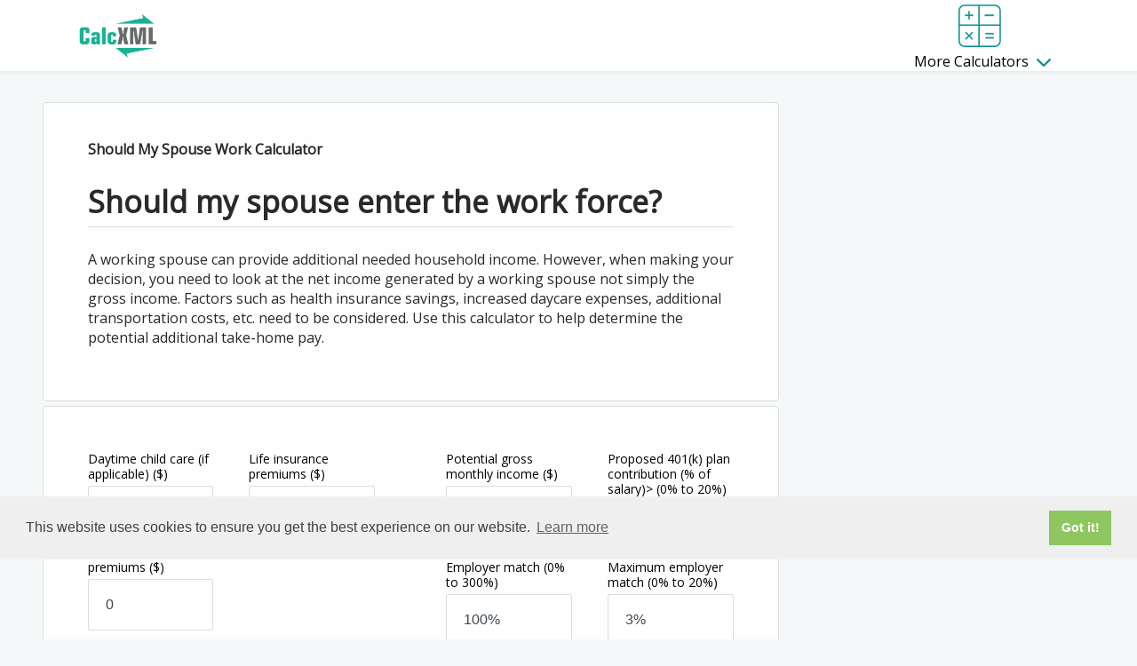

--- FILE ---
content_type: text/html;charset=UTF-8
request_url: https://host1.calcxml.com/calculators/bud06
body_size: 31264
content:
<!DOCTYPE html PUBLIC "-//W3C//DTD HTML 4.01//EN" "http://www.w3.org/TR/html4/strict.dtd">



<html lang="en">
















<head>
	<meta http-equiv="content-type" content="text/html; charset=utf-8" />
    <meta name="viewport" content="width=device-width, initial-scale=1" />
    <script>
    //var isChrome = /Chrome/.test(navigator.userAgent) && /Google Inc/.test(navigator.vendor);
	if (self === top && (location.href.indexOf("http://calcxml.com") > -1 || location.href.indexOf("www.calcxml.com") > -1) && location.href.indexOf("https") <= -1 && document.getElementById('results') === null && location.href.indexOf("test1") <= -1 && location.href.indexOf("localhost") <= -1){
		//redirect to https
		document.location.href = document.location.href.replace('http','https');
	}
	//get calculator name from url
	//var canonicalCalcName = window.location.href.substring(window.location.href.lastIndexOf("/") + 1);
	//google's recommended way of using JS to add canonical link
	//var linkTag = document.createElement('link');
    //linkTag.setAttribute('rel', 'canonical');
    //linkTag.href = 'https://www.calcxml.com/calculators/' + canonicalCalcName.split("?")[0];
    //document.head.appendChild(linkTag);
    </script>
	<!-- 	<link rel="stylesheet" href="../css/pure/0.3.0/pure-min.css"> -->
	<!-- 	<script type="text/javascript" src="../FlashCharts/xt/jquery.min.js"></script> -->
	<script type="text/javascript" src="https://ajax.googleapis.com/ajax/libs/jquery/2.2.1/jquery.min.js"></script>
	
		
		
		
	
<!-- 	<script type="text/javascript" src="http://ajax.googleapis.com/ajax/libs/jquery/1.10.2/jquery.min.js"></script>
 	<script src="http://ajax.googleapis.com/ajax/libs/jqueryui/1.8/jquery-ui.min.js"></script>-->
<!-- 	<script src="../scripts/jquery-ui.min.js"></script> -->
	<script src="https://ajax.googleapis.com/ajax/libs/jqueryui/1.11.4/jquery-ui.min.js"></script>
 	<!--<script async src="../scripts/jquery.ui.touch-punch.min.js"></script> -->
 	 <!--<script src="../scripts/sliderUpdates.js"></script> -->
 	 <!-- <script src="https://cdnjs.cloudflare.com/ajax/libs/d3/3.5.16/d3.min.js"></script>  -->
 	 <script src="../scripts/nouislider.min.js"></script>
 	 <script src="../scripts/wNumb.js"></script>
 	 <script src="../scripts/statesHelper.js"></script>
 	<script>
 	//if (!jQuery("#embed-calc-content").length){
 		//var s = document.createElement('script');
		//s.setAttribute('src', '../scripts/d3.v3.min.js');
		//document.getElementsByTagName('head')[0].appendChild(s);
 	//}
 	//if (typeof(d3) == 'undefined') {
 		//works for embedded
 		//jQuery.getScript("//d3js.org/d3.v3.min.js", function(data, status, jqxhr) {

 		//});
 		//var s = document.createElement('script');
		//s.setAttribute('src', '../scripts/d3.v3.min.js');
		//document.getElementsByTagName('head')[0].appendChild(s);
 	//}
 	</script>
 	<link rel="stylesheet" type="text/css" href="../css/jquery-ui.min.css">
 	<link rel="stylesheet" type="text/css" href="../css/nouislider.min.css">
<!-- Start iPhone -->

<!-- End iPhone --> 


	
	
	<link rel="canonical" href="https://www.calcxml.com/calculators/bud06" />

	
		<title>Should my spouse enter the work force?</title>
		<link rel="shortcut icon" href="../siteAssets/ico/favicon.png">

	
	
	<script async src="https://pagead2.googlesyndication.com/pagead/js/adsbygoogle.js?client=ca-pub-5882148606561545"
     crossorigin="anonymous"></script>
	
<style>
	div.sticky {
	  position: -webkit-sticky; /* Safari */
	  position: sticky;
	  top: 0;
	}
	svg > g[class^='raphael-group-'] g {
      fill: none !important;
	}
	.google-auto-placed {
		display: none; /*remove big empty space after description*/
	}
</style>
	
	
	<style>
	.tippy-content {
		width: unset !important;
	}
	
	.tippy-box {
		max-width: unset !important;
	}
	
	.tippy-content:has(> div.tooltext) {
  		max-width: 350px !important;
	}
	
	.helpImgButton:focus {
		box-shadow: inset 0 0 0 2px #0c4e84;
	}
	
	span[id$="Help"] {
		margin-left: 5px;
	}
	
	.helpimg {
		margin: 2px;
		padding-left: 0 !important;
	}
	
	.helpImgButton {
		background: none;
		color: inherit;
		border: none;
		padding: 0;
		font: inherit;
		outline: inherit;
	}
	
	</style>
	
	
	
	
	
	
	
	
	
	
	
	
	
		<link rel="stylesheet" href="../css/responsive2/bootstrap.min.css" type="text/css" media="screen, print">
	
	
	
		<link rel="stylesheet" href="../css/responsive2/styles.css?v=121252" type="text/css" media="screen, print">
	
	
	
	

	<!-- Only include these libraries if the calc has help popups -- show all the time now -->
		<!--[if IE]>
		  <script type="text/javascript" src="../scripts/tipped/excanvas/excanvas.js"></script>
		<![endif]-->
		<script type="text/javascript" src="../scripts/tipped/spinners/spinners.js"></script>
		<script type="text/javascript" src="../scripts/tipped/tipped.js"></script>
		<link rel="stylesheet" type="text/css" href="../css/tipped.css">
	
	
	
	
	
	
	
	
	
	
	<script>
		if (window.location.href.indexOf("mortgage-calculator") > -1){
			var element = document.createElement("script");
			element.src = "../scripts/Hom03.js";
			document.head.appendChild(element);
		}
		function EnableDisableIncludeSocSec() {
		    if (document.getElementsByName('includeSocsec')) {
		        var z = document.getElementsByName('includeSocsec')[0];

		        if (z.options[z.options.selectedIndex].value == 'N') {
		            if (document.getElementsByName('maritalStatus')) {
		                var x = document.getElementsByName('maritalStatus')[0];

		                x.value = 'S';
		                x.disabled = true;
		            }
		            if (document.getElementsByName('ssOverrideAmount')) {
		                var x = document.getElementsByName('ssOverrideAmount')[0];

		                x.value = '0';
		                x.disabled = true;
		            }
		            if (document.getElementsByName('ssAge')) {
		                var x = document.getElementsByName('ssAge')[0];

						if (x != null) {
			                x.value = '65';
			                x.disabled = true;
			            }
		            }
		        }
		        else {
		            if (document.getElementsByName('maritalStatus')) document.getElementsByName('maritalStatus')[0].disabled = false;
		            if (document.getElementsByName('ssOverrideAmount')) document.getElementsByName('ssOverrideAmount')[0].disabled = false;
		            if (document.getElementsByName('ssAge')) document.getElementsByName('ssAge')[0].disabled = false;
		        }
		    }
		}

	</script>
	
	
	
	
	
	
	
	
	
	
	
	
	
	
	
	
	
	
	
	<script>
	function thousandSeparator(x) {
		return x;
	}
	</script>
	
	<script src="https://unpkg.com/@popperjs/core@2"></script>
	<script src="https://unpkg.com/tippy.js@6"></script>
	
	
	<script type="text/javascript" src="https://cdnjs.cloudflare.com/ajax/libs/iframe-resizer/3.5.5/iframeResizer.min.js"></script>
	
	
	
	
	<style>
	.errorMessage, .errorMessageStar{
		color: red;
		font-size: 13px !important;
		margin-top: -30px;
		padding-bottom: 5px;
		z-index: -1;
	}
	@media only screen and (max-width:768px) {
		.errorMessage {
			text-align: center;
			margin-top: 0px !important;
		}
	}
	.errorMessage2 {
		color: red;
		font-size: 13px !important;
		position: absolute;
		width: 130px;
		background: white;
		padding: 3px;
		margin-top: 3px;
		z-index: -1;
	}
	.errorMessage2.activeError {
		border: 1px solid #000 !important;
		z-index: 900;
	}
	.errorMessage.activeError {
		z-index: 900;
	}
	</style>
	<script type="text/javascript">
		function downloadJSAtOnload() {
		var element = document.createElement("script");
		element.src = "../scripts/DataValidate.js?v=135124523";
		document.body.appendChild(element);
		var element2 = document.createElement("script");
		element2.src = "../scripts/email.js";
		document.body.appendChild(element2);
		}
		if (window.addEventListener) window.addEventListener("load", downloadJSAtOnload, false);
		else if (window.attachEvent) window.attachEvent("onload", downloadJSAtOnload);
		else window.onload = downloadJSAtOnload;
		numberValidationError = "Invalid input. Enter a number, please.";
		numberInFieldError = "Invalid input. Enter a number in the field, please.";
		enterNumberFrom = "Invalid input. Enter a number from";
		errorValidRangeTo = "to";
		errorValidRangeEnd = "";
		enterAmountErrror = "Invalid input. Enter an amount in the field, please.";
		enterNumbersOnlyError = "Invalid input. Enter numbers only, please. (Decimal point, comma, and space okay also.)";
	</script>
	
	
		<meta name="Description" content="A working spouse can provide additional needed household income. However, when making your decision, you need to look at the net income generated by a working spouse not simply the gross income. Factors such as health insurance savings, increased daycare expenses, additional transportation costs, etc. need to be considered. Use this calculator to help determine the potential additional take-home pay.">
		<meta name="Keywords" content="Should my spouse enter the work force?">
<script type="text/javascript">var switchTo5x=true;</script>
<script async type="text/javascript" src="https://ws.sharethis.com/button/buttons.js"></script>
<script async type="text/javascript" src="https://ss.sharethis.com/loader.js"></script>
	
	
	
	<script type='text/javascript'>
		//<![CDATA[ 
		$.noConflict();		           
		jQuery(document).ready(function($){
			var div = $('#chart1Container');
			if (typeof div != 'undefined') {
				var width = div.width();
				div.css('height', width/1.6666667);
			}

			div = $('#chart2Container');
			if (typeof div != 'undefined') {
				width = div.width();
				div.css('height', width/1.6666667);
			}

			div = $('#chart3Container');
			if (typeof div != 'undefined') {
				width = div.width();
				div.css('height', width/1.6666667);
			}
			
			if (typeof myChart1 != 'undefined') {
				myChart1.render("chart1Container");
			}
			if (typeof myChart2 != 'undefined') {
				myChart2.render("chart2Container");
			}
			if (typeof myChart3 != 'undefined') {
				myChart3.render("chart3Container");
			}

		});//]]>  
	</script>
	


<style>
body{margin: 0px}
</style>

<!-- Begin comScore Tag -->
<script>
<!--  prevent loading our calculators in iframes -->
	if (window.self !== window.top) {
		window.location.href = "https://www.calcxml.com";
    }
 
  var _comscore = _comscore || [];
  _comscore.push({ c1: "2", c2: "16807273" });
  (function() {
    var s = document.createElement("script"), el = document.getElementsByTagName("script")[0]; s.async = true;
    s.src = (document.location.protocol == "https:" ? "https://sb" : "http://b") + ".scorecardresearch.com/beacon.js";
    el.parentNode.insertBefore(s, el);
  })();
</script>
<noscript>
  <img src="http://b.scorecardresearch.com/p?c1=2&c2=16807273&cv=2.0&cj=1" />
</noscript>
<!-- End comScore Tag -->

<!-- Begin cookieConsent Tag. Needed for us to have ads on our sample calcs. -->
<link rel="stylesheet" type="text/css" href="https://cdn.jsdelivr.net/npm/cookieconsent@3/build/cookieconsent.min.css" />
<script src="https://cdn.jsdelivr.net/npm/cookieconsent@3/build/cookieconsent.min.js"></script>
<script>
window.addEventListener("load", function(){
window.cookieconsent.initialise({
  "palette": {
    "popup": {
      "background": "#efefef",
      "text": "#404040"
    },
    "button": {
      "background": "#8ec760",
      "text": "#ffffff"
    }
  }
})});
</script>
<!-- End cookieConsent Tag -->


</head>

<div id="top"></div>

<body class="bud06" style="background-color: #f5f8f9;">



<a id="viewResultsLink" href="#results" style="clip-path: inset(100%); clip: rect(1px 1px 1px 1px); clip: rect(1px, 1px, 1px, 1px); height: 1px; overflow: hidden; position: absolute; white-space: nowrap; width: 1px;" >View Results</a>
<input type="hidden" id="slideChange" value="true"></input>

<div class="calc-container">

<div id='menuBackdrop'></div>
<header>
	<div class="content" style="display: flex;">
		<div class="logo">
			<a href='http://www.calcxml.com'><img src="../siteAssets/img/calcxml-logo.png" alt="CalcXML Logo" width="90" height="50"></a>
		</div>
		<div style="padding-left: 25px"><div class="newTopAd" id="calcxml_728x90_320x50_ATF"></div><div>

<nav id="accordion-small-menu">
<h3 id="dd1"><img id="cashflowImg" class="ddImg" src="../images/responsive2/dd-icon-cashflow.png"></img>Cash Flow</h3>
<div>
<ul>
						<li><a href="bud01" target="_blank">How does inflation impact my standard of living?</a></li>
						<li><a href="bud02" target="_blank">How much am I spending?</a></li>
						<li><a href="bud03" target="_blank">How much do I need for emergencies?</a></li>
						<li><a href="pay-down-debt-or-invest" target="_blank">Should I pay down debt or invest my monthly surplus?</a></li>
						<li><a href="how-long-will-my-money-last" target="_blank">How long will my money last with systematic withdrawals?</a></li>
						<li><a href="bud06" target="_blank">Should my spouse enter the work force?</a></li>
						<li><a href="bud07" target="_blank">What is my current net worth?</a></li>
						<li><a href="bud08" target="_blank">What is my projected net worth?</a></li>
						<li><a href="bud09" target="_blank">What is my current cash flow?</a></li>
						<li><a href="bud10" target="_blank">What is my projected cash flow?</a></li>
						<li><a href="bud11" target="_blank">What is the value of reducing, postponing or foregoing expenses?</a></li>
						<li><a href="bud12" target="_blank">Historical inflation - Compare purchasing power</a></li>
						<li><a href="checkbook-balancer-calculator" target="_blank">Balance My Checkbook</a></li>
					</ul>
</div>
<h3 id="dd2"><img id="collegeImg" class="ddImg" src="../images/responsive2/dd-icon-college.png"></img>College</h3>
<div>
<ul>
						<li><a href="saving-for-college" target="_blank">How much should I be saving for college?</a></li>
						<li><a href="student-loan-repayment" target="_blank">Will I be able to pay back my student loans?</a></li>
						<li><a href="coverdell-esa" target="_blank">What are the advantages of a Coverdell ESA?</a></li>
						<li><a href="529-college-savings-plan" target="_blank">What are the advantages of a 529 college savings plan?</a></li>
						<li><a href="value-of-college-education" target="_blank">What is the value of a college education?</a></li>
						<li><a href="parent-plus-loan" target="_blank">What are the payments on a parental (PLUS) loan?</a></li>
						<li><a href="living-on-or-off-campus" target="_blank">Should I live at home, on campus, or off campus?</a></li>
						<li><a href="when-to-start-saving-for-college" target="_blank">When should I begin saving for my child's college?</a></li>
					</ul>
</div>
<h3 id="dd3"><img id="creditdebitImg" class="ddImg" src="../images/responsive2/dd-icon-creditdebit.png"></img>Credit & Debit</h3>
<div>
<ul>
						<li><a href="how-long-will-it-take-to-pay-off-my-credit-card" target="_blank">How long will it take to pay off my credit card(s)?</a></li>
						<li><a href="pay-off-loan" target="_blank">How long until my loan is paid off?</a></li>
						<li><a href="loan-payment-calculator" target="_blank">What would my loan payments be?</a></li>
						<li><a href="too-much-debt" target="_blank">Do I have too much debt?</a></li>
						<li><a href="loan-balance" target="_blank">What is the balance on my loan?</a></li>
						<li><a href="debt-consolidation-calculator" target="_blank">Should I consolidate my personal debt into a new loan?</a></li>
						<li><a href="restructuring-debt" target="_blank">Restructuring debts for accelerated payoff</a></li>
						<li><a href="lump-sum-or-payments" target="_blank">Which is better: Cash up front or payments over time?</a></li>
						<li><a href="extra-payment-calculator" target="_blank">What is the impact of making extra payments on my debt?</a></li>
						<li><a href="pay-off-debt-or-invest" target="_blank">Should I pay off debt or invest?</a></li>
						<li><a href="balance-transfer" target="_blank">Should I transfer my credit card balances?</a></li>
					</ul>
</div>
<h3 id="dd4"><img id="homemortgageImg" class="ddImg" src="../images/responsive2/dd-icon-homeandmortgage.png"></img>Home & Mortgage</h3>
<div>
<ul>
						<li><a href="home-affordability" target="_blank">How much home can I afford?</a></li>
						<li><a href="refinance-calculator" target="_blank">Should I refinance my mortgage?</a></li>
						<li><a href="mortgage-calculator" target="_blank">Mortgage calculator</a></li>
						<li><a href="hom04" target="_blank">Comparing mortgage terms (i.e. 15, 20, 30 year)</a></li>
						<li><a href="hom05" target="_blank">Should I pay discount points for a lower interest rate?</a></li>
						<li><a href="rent-vs-buy-home" target="_blank">Should I rent or buy a home?</a></li>
						<li><a href="should-i-convert-to-a-bi-weekly-payment-schedule" target="_blank">Should I convert to a bi-weekly payment schedule?</a></li>
						<li><a href="hom08" target="_blank">Compare a 'no-cost' vs. traditional mortgage</a></li>
						<li><a href="hom09" target="_blank">What are the tax savings generated by my mortgage?</a></li>
						<li><a href="fixed-or-adjustable-rate-mortgage" target="_blank">Which is better, fixed or adjustable-rate mortgage?</a></li>
						<li><a href="adjustable-rate-mortgage-calculator" target="_blank">Adjustable rate mortgage calculator</a></li>
						<li><a href="hom12" target="_blank">How do closing costs impact the interest rate?</a></li>
						<li><a href="hom13" target="_blank">Compare an interest-only vs. traditional mortgage</a></li>
						<li><a href="how-much-can-i-borrow-from-my-home-equity-heloc" target="_blank">How much can I borrow from my home equity (HELOC)?</a></li>
						<li><a href="loan-comparison-calculator" target="_blank">Loan Comparison Calculator</a></li>
					</ul>
</div>
<h3 id="dd5"><img id="taxationImg" class="ddImg" src="../images/responsive2/dd-icon-taxation.png"></img>Taxation</h3>
<div>
<ul>
						<li><a href="what-is-my-potential-estate-tax-liability" target="_blank">What is my potential estate tax liability?</a></li>
						<li><a href="federal-income-tax-calculator" target="_blank">2025 federal income tax calculator</a></li>
						<li><a href="should-i-adjust-my-payroll-withholdings" target="_blank">Should I adjust my payroll withholdings?</a></li>
						<li><a href="inc04" target="_blank">Will my investment interest be deductible?</a></li>
						<li><a href="self-employment-tax-calculator" target="_blank">How much self-employment tax will I pay?</a></li>
						<li><a href="inc06" target="_blank">Capital gains (losses) tax estimator</a></li>
						<li><a href="inc07" target="_blank">Compare taxable, tax-deferred, and tax-free investment growth</a></li>
						<li><a href="how-much-of-my-social-security-benefit-may-be-taxed" target="_blank">How much of my social security benefit may be taxed?</a></li>
						<li><a href="inc09" target="_blank">What are the tax implications of paying interest?</a></li>
						<li><a href="inc10" target="_blank">Should I itemize or take the standard deduction?</a></li>
						<li><a href="inc11" target="_blank">What is my tax-equivalent yield?</a></li>
						<li><a href="tax-refund-estimator" target="_blank">2025 tax refund estimator</a></li>
						<li><a href="tax-freedom-day" target="_blank">Tax freedom day</a></li>
					</ul>
</div>
<h3 id="dd6"><img id="insuranceImg" class="ddImg" src="../images/responsive2/dd-icon-insurance.png"></img>Insurance</h3>
<div>
<ul>
						<li><a href="life-insurance-calculator" target="_blank">How much life insurance do I need?</a></li>
						<li><a href="ins02" target="_blank">What is my life expectancy?</a></li>
						<li><a href="ins03" target="_blank">What are my needs for burial and final expenses?</a></li>
						<li><a href="ins04" target="_blank">How much disability income insurance do I need?</a></li>
						<li><a href="ins05" target="_blank">What are the chances of becoming disabled?</a></li>
						<li><a href="what-are-my-long-term-care-ltc-needs" target="_blank">What are my long-term care insurance needs?</a></li>
						<li><a href="ins07" target="_blank">How much will I earn in my lifetime?</a></li>
						<li><a href="what-are-the-tax-advantages-of-an-annuity" target="_blank">What are the tax advantages of an annuity?</a></li>
						<li><a href="ins09" target="_blank">How long will my current life insurance proceeds last?</a></li>
						<li><a href="ins10" target="_blank">What is the future value of an annuity?</a></li>
						<li><a href="ins11" target="_blank">Which is better, comprehensive plan or high-deductible plan with HSA?</a></li>
						<li><a href="annuity-calculator" target="_blank">Compare a taxable investment to a tax-deferred investment</a></li>
					</ul>
</div>
<h3 id="dd7"><img id="paycheckbenefitsImg" class="ddImg" src="../images/responsive2/dd-icon-paycheckbenefits.png"></img>Paycheck & Benefits</h3>
<div>
<ul>
						<li><a href="how-much-will-my-company-bonus-net-after-taxes" target="_blank">How much will my company bonus net after taxes?</a></li>
						<li><a href="pay02" target="_blank">How will payroll adjustments affect my take-home pay?</a></li>
						<li><a href="convert-salary-to-hourly" target="_blank">Convert my salary to an equivalent hourly wage</a></li>
						<li><a href="convert-hourly-to-salary" target="_blank">Convert my hourly wage to an equivalent annual salary</a></li>
						<li><a href="pay05" target="_blank">What is the future value of my employee stock options?</a></li>
						<li><a href="pay06" target="_blank">Should I exercise my 'in-the-money' stock options?</a></li>
						<li><a href="pay07" target="_blank">What may my 401(k) be worth?</a></li>
						<li><a href="pay08" target="_blank">What is the impact of increasing my 401(k) contribution?</a></li>
						<li><a href="what-may-my-457-plan-be-worth" target="_blank">What may my 457(b) be worth?</a></li>
						<li><a href="pay10" target="_blank">What is the impact of increasing my 457(b) contribution?</a></li>
						<li><a href="pay11" target="_blank">What may my 403(b) Plan be worth?</a></li>
						<li><a href="pay12" target="_blank">What is the impact of increasing my 403(b) contribution?</a></li>
					</ul>
</div>
<h3 id="dd8"><img id="qualifiedplansImg" class="ddImg" src="../images/responsive2/dd-icon-qualifiedplans.png"></img>Qualified Plans</h3>
<div>
<ul>
						<li><a href="qua01" target="_blank">Evaluate my company pension payout options</a></li>
						<li><a href="ira-calculator" target="_blank">How much can I contribute to an IRA?</a></li>
						<li><a href="how-much-retirement-income-may-an-ira-provide" target="_blank">How much retirement income may an IRA provide?</a></li>
						<li><a href="roth-ira-conversion-calculator" target="_blank">Should I convert to a Roth IRA?</a></li>
						<li><a href="qua05" target="_blank">What will my qualified plan(s) be worth at retirement?</a></li>
						<li><a href="qua06" target="_blank">What is my current year required minimum distribution?</a></li>
						<li><a href="qua07" target="_blank">What is my projected required minimum distributions?</a></li>
						<li><a href="ira-rollover-calculator" target="_blank">What are my lump sum distribution options?</a></li>
						<li><a href="qua09" target="_blank">How do I maximize my employer 401(k) match?</a></li>
						<li><a href="impact-of-borrowing-from-my-retirement-plan" target="_blank">What is the impact of borrowing from my retirement plan?</a></li>
						<li><a href="qua11" target="_blank">What is the impact of early withdrawal from my 401(k)?</a></li>
						<li><a href="qua12" target="_blank">I'm self-employed, how much can I contribute to a retirement plan?</a></li>
						<li><a href="qua13" target="_blank">Net unrealized appreciation (NUA) vs. IRA rollover?</a></li>
						<li><a href="qua14" target="_blank">What are my Stretch IRA distributions?</a></li>
						<li><a href="72t" target="_blank">72(t) early distribution analysis</a></li>
					</ul>
</div>
<h3 id="dd9"><img id="retirementImg" class="ddImg" src="../images/responsive2/dd-icon-retirement.png"></img>Retirement</h3>
<div>
<ul>
						<li><a href="ret01" target="_blank">How will retirement impact my living expenses?</a></li>
						<li><a href="retirement-calculator" target="_blank">How much will I need to save for retirement?</a></li>
						<li><a href="are-my-current-retirement-savings-sufficient" target="_blank">Are my current retirement savings sufficient?</a></li>
						<li><a href="social-security-retirement-income-estimator" target="_blank">Social security retirement income estimator</a></li>
						<li><a href="ret05" target="_blank">How does inflation impact my retirement income needs?</a></li>
						<li><a href="i-am-retired-how-long-will-my-savings-last" target="_blank">I'm retired, how long will my savings last?</a></li>
						<li><a href="ret07" target="_blank">When should I begin saving for retirement?</a></li>
						<li><a href="ret08" target="_blank">Should I convert discretionary expenses to savings?</a></li>
						<li><a href="ret09" target="_blank">How much retirement income may my 401(k) provide?</a></li>
						<li><a href="ret10" target="_blank">Compare a Roth 401(k) to a Traditional 401(K)</a></li>
					</ul>
</div>
<h3 id="dd10"><img id="savingImg" class="ddImg" src="../images/responsive2/dd-icon-saving.png"></img>Saving</h3>
<div>
<ul>
						<li><a href="be-a-millionaire" target="_blank">Becoming a millionaire</a></li>
						<li><a href="savings-calculator" target="_blank">Income generated by a savings plan</a></li>
						<li><a href="double-savings" target="_blank">How long will it take to double my savings?</a></li>
						<li><a href="savings-goal-calculator" target="_blank">How long until my savings reach my goal?</a></li>
						<li><a href="savings-calculator-now" target="_blank">Save now vs. save later</a></li>
						<li><a href="savings-goal-calculator-how-much" target="_blank">How much should I save to reach my goal?</a></li>
						<li><a href="savings-calculator-growth" target="_blank">What could my current savings grow to?</a></li>
						<li><a href="rate-of-return-calculator" target="_blank">Calculate rate of return</a></li>
						<li><a href="investment-return" target="_blank">How do taxes and inflation impact my investment return?</a></li>
						<li><a href="annual-yield" target="_blank">What is the effective annual yield on my investment?</a></li>
					</ul>
</div>
<h3 id="dd11"><img id="investmentImg" class="ddImg" src="../images/responsive2/dd-icon-investment.png"></img>Investment</h3>
<div>
<ul>
						<li><a href="inv01" target="_blank">How should I allocate my assets?</a></li>
						<li><a href="inv02" target="_blank">Compare taxable vs. tax-free investment return</a></li>
						<li><a href="inv03" target="_blank">What is the value of a bond?</a></li>
						<li><a href="inv04" target="_blank">What is the return on my real estate investment?</a></li>
						<li><a href="interest-calculator" target="_blank">What is the value of compound interest?</a></li>
						<li><a href="inv06" target="_blank">What is the value of a call or put option?</a></li>
						<li><a href="inv07" target="_blank">Taxable vs. tax-advantaged savings?</a></li>
						<li><a href="inv08" target="_blank">What is my risk tolerance?</a></li>
						<li><a href="inv09" target="_blank">What is the long-term impact of increased investment return?</a></li>
						<li><a href="inv10" target="_blank">Certificate of deposit (CD) analyzer</a></li>
						<li><a href="what-is-the-dividend-yield-on-a-stock" target="_blank">What is the dividend yield on a stock?</a></li>
						<li><a href="inv12" target="_blank">How do expenses impact mutual fund returns?</a></li>
						<li><a href="certificate-of-deposit-cd-laddering-strategy" target="_blank">Certificate of deposit (CD) laddering strategy</a></li>
						<li><a href="share-certificate-analyzer" target="_blank">Share Certificate analyzer</a></li>
						<li><a href="share-certificate-laddering" target="_blank">Share Certificate laddering strategy</a></li>
					</ul>
</div>
<h3 id="dd12"><img id="autoImg" class="ddImg" src="../images/responsive2/dd-icon-auto.png"></img>Auto</h3>
<div>
<ul>
						<li><a href="should-i-lease-or-purchase-an-auto" target="_blank">Should I lease or purchase an auto?</a></li>
						<li><a href="aut02" target="_blank">Auto purchase - Loan versus 0% dealer financing?</a></li>
						<li><a href="car-calculator" target="_blank">What would my auto payments be?</a></li>
						<li><a href="should-i-upgrade-to-a-more-fuel-efficient-vehicle" target="_blank">Should I upgrade to a more fuel efficient vehicle?</a></li>
						<li><a href="aut05" target="_blank">Auto loan - Accelerated payoff</a></li>
						<li><a href="aut06" target="_blank">How much vehicle can I afford?</a></li>
						<li><a href="auto-refinance-calculator" target="_blank">Should I refinance my auto loan at a lower rate?</a></li>
						<li><a href="auto-refinance-calculator-new-term" target="_blank">How much can I lower my monthly payment with a new auto loan?</a></li>
					</ul>
</div>
<h3 id="dd13"><img id="businessImg" class="ddImg" src="../images/responsive2/dd-icon-business.png"></img>Business</h3>
<div>
<ul>
						<li><a href="bus01" target="_blank">What are the tax savings of a qualified retirement/cafeteria plan?</a></li>
						<li><a href="bus02" target="_blank">What are my new business startup costs?</a></li>
						<li><a href="modal-premium-apr-calculator" target="_blank">Should I pay or charge monthly, quarterly or annually?</a></li>
						<li><a href="business-valuation" target="_blank">What is the value of my business?</a></li>
						<li><a href="breakeven-analysis" target="_blank">How many units do I need to sell to breakeven?</a></li>
						<li><a href="lease-vs-buy-equipment" target="_blank">Should I lease or buy equipment?</a></li>
						<li><a href="financial-ratio-analysis" target="_blank">What are my business financial ratios?</a></li>
						<li><a href="total-compensation" target="_blank">What is my employee total compensation package worth?</a></li>
						<li><a href="section-179-deduction" target="_blank">What are my tax savings with Section 179 deduction?</a></li>
					</ul>
</div>
<h3 id="dd14"><img id="otherImg" class="ddImg" src="../images/responsive2/dd-icon-other.png"></img>Other</h3>
<div>
                    <ul>
						<li><a href="credit-score-calculator-new" target="_blank">What is my credit score?</a></li>
						<li><a href="cus35" target="_blank">Add, Subtract, Multiply, Divide</a></li>
					</ul>
</div>
</nav>

		<div class="button-menu">
			<img src="../images/button-menu.png" alt="">
		</div>
		
		<div class="calculators-menu">
<img src="../images/more-calculators2.png" class="moreCalcs" alt=""><div>
<a href="#" title="">More Calculators <img src="../images/arrow-down-drop.svg" alt=""></a>
</div>
<nav2 id="accordion">
<h3 id="dd1">
<img id="cashflowImg" class="ddImg" src="../images/responsive2/dd-icon-cashflow.png">Cash Flow</h3>
<div>
<ul>
<li>
<a href="bud01" target="_blank">How does inflation impact my standard of living?</a>
</li>
<li>
<a href="bud02" target="_blank">How much am I spending?</a>
</li>
<li>
<a href="bud03" target="_blank">How much do I need for emergencies?</a>
</li>
<li>
<a href="pay-down-debt-or-invest" target="_blank">Should I pay down debt or invest my monthly surplus?</a>
</li>
<li>
<a href="how-long-will-my-money-last" target="_blank">How long will my money last with systematic withdrawals?</a>
</li>
<li>
<a href="bud06" target="_blank">Should my spouse enter the work force?</a>
</li>
<li>
<a href="bud07" target="_blank">What is my current net worth?</a>
</li>
<li>
<a href="bud08" target="_blank">What is my projected net worth?</a>
</li>
<li>
<a href="bud09" target="_blank">What is my current cash flow?</a>
</li>
<li>
<a href="bud10" target="_blank">What is my projected cash flow?</a>
</li>
<li>
<a href="bud11" target="_blank">What is the value of reducing, postponing or foregoing expenses?</a>
</li>
<li>
<a href="bud12" target="_blank">Historical inflation - Compare purchasing power</a>
</li>
<li>
<a href="checkbook-balancer-calculator" target="_blank">Balance My Checkbook</a>
</li>
</ul>
</div>
<h3 id="dd2">
<img id="collegeImg" class="ddImg" src="../images/responsive2/dd-icon-college.png">College</h3>
<div>
<ul>
<li>
<a href="saving-for-college" target="_blank">How much should I be saving for college?</a>
</li>
<li>
<a href="student-loan-repayment" target="_blank">Will I be able to pay back my student loans?</a>
</li>
<li>
<a href="coverdell-esa" target="_blank">What are the advantages of a Coverdell ESA?</a>
</li>
<li>
<a href="529-college-savings-plan" target="_blank">What are the advantages of a 529 college savings plan?</a>
</li>
<li>
<a href="value-of-college-education" target="_blank">What is the value of a college education?</a>
</li>
<li>
<a href="parent-plus-loan" target="_blank">What are the payments on a parental (PLUS) loan?</a>
</li>
<li>
<a href="living-on-or-off-campus" target="_blank">Should I live at home, on campus, or off campus?</a>
</li>
<li>
<a href="when-to-start-saving-for-college" target="_blank">When should I begin saving for my child's college?</a>
</li>
</ul>
</div>
<h3 id="dd3">
<img id="creditdebitImg" class="ddImg" src="../images/responsive2/dd-icon-creditdebit.png">Credit &amp; Debit</h3>
<div>
<ul>
<li>
<a href="how-long-will-it-take-to-pay-off-my-credit-card" target="_blank">How long will it take to pay off my credit card(s)?</a>
</li>
<li>
<a href="pay-off-loan" target="_blank">How long until my loan is paid off?</a>
</li>
<li>
<a href="loan-payment-calculator" target="_blank">What would my loan payments be?</a>
</li>
<li>
<a href="too-much-debt" target="_blank">Do I have too much debt?</a>
</li>
<li>
<a href="loan-balance" target="_blank">What is the balance on my loan?</a>
</li>
<li>
<a href="debt-consolidation-calculator" target="_blank">Should I consolidate my personal debt into a new loan?</a>
</li>
<li>
<a href="restructuring-debt" target="_blank">Restructuring debts for accelerated payoff</a>
</li>
<li>
<a href="lump-sum-or-payments" target="_blank">Which is better: Cash up front or payments over time?</a>
</li>
<li>
<a href="extra-payment-calculator" target="_blank">What is the impact of making extra payments on my debt?</a>
</li>
<li>
<a href="pay-off-debt-or-invest" target="_blank">Should I pay off debt or invest?</a>
</li>
<li>
<a href="balance-transfer" target="_blank">Should I transfer my credit card balances?</a>
</li>
</ul>
</div>
<h3 id="dd4">
<img id="homemortgageImg" class="ddImg" src="../images/responsive2/dd-icon-homeandmortgage.png">Home &amp; Mortgage</h3>
<div>
<ul>
<li>
<a href="home-affordability" target="_blank">How much home can I afford?</a>
</li>
<li>
<a href="refinance-calculator" target="_blank">Should I refinance my mortgage?</a>
</li>
<li>
<a href="mortgage-calculator" target="_blank">Mortgage calculator</a>
</li>
<li>
<a href="hom04" target="_blank">Comparing mortgage terms (i.e. 15, 20, 30 year)</a>
</li>
<li>
<a href="hom05" target="_blank">Should I pay discount points for a lower interest rate?</a>
</li>
<li>
<a href="rent-vs-buy-home" target="_blank">Should I rent or buy a home?</a>
</li>
<li>
<a href="should-i-convert-to-a-bi-weekly-payment-schedule" target="_blank">Should I convert to a bi-weekly payment schedule?</a>
</li>
<li>
<a href="hom08" target="_blank">Compare a 'no-cost' vs. traditional mortgage</a>
</li>
<li>
<a href="hom09" target="_blank">What are the tax savings generated by my mortgage?</a>
</li>
<li>
<a href="fixed-or-adjustable-rate-mortgage" target="_blank">Which is better, fixed or adjustable-rate mortgage?</a>
</li>
<li>
<a href="adjustable-rate-mortgage-calculator" target="_blank">Adjustable rate mortgage calculator</a>
</li>
<li>
<a href="hom12" target="_blank">How do closing costs impact the interest rate?</a>
</li>
<li>
<a href="hom13" target="_blank">Compare an interest-only vs. traditional mortgage</a>
</li>
<li>
<a href="how-much-can-i-borrow-from-my-home-equity-heloc" target="_blank">How much can I borrow from my home equity (HELOC)?</a>
</li>
<li>
<a href="loan-comparison-calculator" target="_blank">Loan Comparison Calculator</a>
</li>
</ul>
</div>
<h3 id="dd5">
<img id="taxationImg" class="ddImg" src="../images/responsive2/dd-icon-taxation.png">Taxation</h3>
<div>
<ul>
<li>
<a href="what-is-my-potential-estate-tax-liability" target="_blank">What is my potential estate tax liability?</a>
</li>
<li>
<a href="federal-income-tax-calculator" target="_blank">2025 federal income tax calculator</a>
</li>
<li>
<a href="should-i-adjust-my-payroll-withholdings" target="_blank">Should I adjust my payroll withholdings?</a>
</li>
<li>
<a href="inc04" target="_blank">Will my investment interest be deductible?</a>
</li>
<li>
<a href="self-employment-tax-calculator" target="_blank">How much self-employment tax will I pay?</a>
</li>
<li>
<a href="inc06" target="_blank">Capital gains (losses) tax estimator</a>
</li>
<li>
<a href="inc07" target="_blank">Compare taxable, tax-deferred, and tax-free investment growth</a>
</li>
<li>
<a href="how-much-of-my-social-security-benefit-may-be-taxed" target="_blank">How much of my social security benefit may be taxed?</a>
</li>
<li>
<a href="inc09" target="_blank">What are the tax implications of paying interest?</a>
</li>
<li>
<a href="inc10" target="_blank">Should I itemize or take the standard deduction?</a>
</li>
<li>
<a href="inc11" target="_blank">What is my tax-equivalent yield?</a>
</li>
<li>
<a href="tax-refund-estimator" target="_blank">2025 tax refund estimator</a>
</li>
<li>
<a href="tax-freedom-day" target="_blank">Tax freedom day</a>
</li>
</ul>
</div>
<h3 id="dd6">
<img id="insuranceImg" class="ddImg" src="../images/responsive2/dd-icon-insurance.png">Insurance</h3>
<div>
<ul>
<li>
<a href="life-insurance-calculator" target="_blank">How much life insurance do I need?</a>
</li>
<li>
<a href="ins02" target="_blank">What is my life expectancy?</a>
</li>
<li>
<a href="ins03" target="_blank">What are my needs for burial and final expenses?</a>
</li>
<li>
<a href="ins04" target="_blank">How much disability income insurance do I need?</a>
</li>
<li>
<a href="ins05" target="_blank">What are the chances of becoming disabled?</a>
</li>
<li>
<a href="what-are-my-long-term-care-ltc-needs" target="_blank">What are my long-term care insurance needs?</a>
</li>
<li>
<a href="ins07" target="_blank">How much will I earn in my lifetime?</a>
</li>
<li>
<a href="what-are-the-tax-advantages-of-an-annuity" target="_blank">What are the tax advantages of an annuity?</a>
</li>
<li>
<a href="ins09" target="_blank">How long will my current life insurance proceeds last?</a>
</li>
<li>
<a href="ins10" target="_blank">What is the future value of an annuity?</a>
</li>
<li>
<a href="ins11" target="_blank">Which is better, comprehensive plan or high-deductible plan with HSA?</a>
</li>
<li>
<a href="annuity-calculator" target="_blank">Compare a taxable investment to a tax-deferred investment</a>
</li>
</ul>
</div>
<h3 id="dd7">
<img id="paycheckbenefitsImg" class="ddImg" src="../images/responsive2/dd-icon-paycheckbenefits.png">Paycheck &amp; Benefits</h3>
<div>
<ul>
<li>
<a href="how-much-will-my-company-bonus-net-after-taxes" target="_blank">How much will my company bonus net after taxes?</a>
</li>
<li>
<a href="pay02" target="_blank">How will payroll adjustments affect my take-home pay?</a>
</li>
<li>
<a href="convert-salary-to-hourly" target="_blank">Convert my salary to an equivalent hourly wage</a>
</li>
<li>
<a href="convert-hourly-to-salary" target="_blank">Convert my hourly wage to an equivalent annual salary</a>
</li>
<li>
<a href="pay05" target="_blank">What is the future value of my employee stock options?</a>
</li>
<li>
<a href="pay06" target="_blank">Should I exercise my 'in-the-money' stock options?</a>
</li>
<li>
<a href="pay07" target="_blank">What may my 401(k) be worth?</a>
</li>
<li>
<a href="pay08" target="_blank">What is the impact of increasing my 401(k) contribution?</a>
</li>
<li>
<a href="what-may-my-457-plan-be-worth" target="_blank">What may my 457(b) be worth?</a>
</li>
<li>
<a href="pay10" target="_blank">What is the impact of increasing my 457(b) contribution?</a>
</li>
<li>
<a href="pay11" target="_blank">What may my 403(b) Plan be worth?</a>
</li>
<li>
<a href="pay12" target="_blank">What is the impact of increasing my 403(b) contribution?</a>
</li>
</ul>
</div>
<h3 id="dd8">
<img id="qualifiedplansImg" class="ddImg" src="../images/responsive2/dd-icon-qualifiedplans.png">Qualified Plans</h3>
<div>
<ul>
<li>
<a href="qua01" target="_blank">Evaluate my company pension payout options</a>
</li>
<li>
<a href="ira-calculator" target="_blank">How much can I contribute to an IRA?</a>
</li>
<li>
<a href="how-much-retirement-income-may-an-ira-provide" target="_blank">How much retirement income may an IRA provide?</a>
</li>
<li>
<a href="roth-ira-conversion-calculator" target="_blank">Should I convert to a Roth IRA?</a>
</li>
<li>
<a href="qua05" target="_blank">What will my qualified plan(s) be worth at retirement?</a>
</li>
<li>
<a href="qua06" target="_blank">What is my current year required minimum distribution?</a>
</li>
<li>
<a href="qua07" target="_blank">What is my projected required minimum distributions?</a>
</li>
<li>
<a href="ira-rollover-calculator" target="_blank">What are my lump sum distribution options?</a>
</li>
<li>
<a href="qua09" target="_blank">How do I maximize my employer 401(k) match?</a>
</li>
<li>
<a href="impact-of-borrowing-from-my-retirement-plan" target="_blank">What is the impact of borrowing from my retirement plan?</a>
</li>
<li>
<a href="qua11" target="_blank">What is the impact of early withdrawal from my 401(k)?</a>
</li>
<li>
<a href="qua12" target="_blank">I'm self-employed, how much can I contribute to a retirement plan?</a>
</li>
<li>
<a href="qua13" target="_blank">Net unrealized appreciation (NUA) vs. IRA rollover?</a>
</li>
<li>
<a href="qua14" target="_blank">What are my Stretch IRA distributions?</a>
</li>
<li>
<a href="72t" target="_blank">72(t) early distribution analysis</a>
</li>
</ul>
</div>
<h3 id="dd9">
<img id="retirementImg" class="ddImg" src="../images/responsive2/dd-icon-retirement.png">Retirement</h3>
<div>
<ul>
<li>
<a href="ret01" target="_blank">How will retirement impact my living expenses?</a>
</li>
<li>
<a href="retirement-calculator" target="_blank">How much will I need to save for retirement?</a>
</li>
<li>
<a href="are-my-current-retirement-savings-sufficient" target="_blank">Are my current retirement savings sufficient?</a>
</li>
<li>
<a href="social-security-retirement-income-estimator" target="_blank">Social security retirement income estimator</a>
</li>
<li>
<a href="ret05" target="_blank">How does inflation impact my retirement income needs?</a>
</li>
<li>
<a href="i-am-retired-how-long-will-my-savings-last" target="_blank">I'm retired, how long will my savings last?</a>
</li>
<li>
<a href="ret07" target="_blank">When should I begin saving for retirement?</a>
</li>
<li>
<a href="ret08" target="_blank">Should I convert discretionary expenses to savings?</a>
</li>
<li>
<a href="ret09" target="_blank">How much retirement income may my 401(k) provide?</a>
</li>
<li>
<a href="ret10" target="_blank">Compare a Roth 401(k) to a Traditional 401(K)</a>
</li>
</ul>
</div>
<h3 id="dd10">
<img id="savingImg" class="ddImg" src="../images/responsive2/dd-icon-saving.png">Saving</h3>
<div>
<ul>
<li>
<a href="be-a-millionaire" target="_blank">Becoming a millionaire</a>
</li>
<li>
<a href="savings-calculator" target="_blank">Income generated by a savings plan</a>
</li>
<li>
<a href="double-savings" target="_blank">How long will it take to double my savings?</a>
</li>
<li>
<a href="savings-goal-calculator" target="_blank">How long until my savings reach my goal?</a>
</li>
<li>
<a href="savings-calculator-now" target="_blank">Save now vs. save later</a>
</li>
<li>
<a href="savings-goal-calculator-how-much" target="_blank">How much should I save to reach my goal?</a>
</li>
<li>
<a href="savings-calculator-growth" target="_blank">What could my current savings grow to?</a>
</li>
<li>
<a href="rate-of-return-calculator" target="_blank">Calculate rate of return</a>
</li>
<li>
<a href="investment-return" target="_blank">How do taxes and inflation impact my investment return?</a>
</li>
<li>
<a href="annual-yield" target="_blank">What is the effective annual yield on my investment?</a>
</li>
</ul>
</div>
<h3 id="dd11">
<img id="investmentImg" class="ddImg" src="../images/responsive2/dd-icon-investment.png">Investment</h3>
<div>
<ul>
<li>
<a href="inv01" target="_blank">How should I allocate my assets?</a>
</li>
<li>
<a href="inv02" target="_blank">Compare taxable vs. tax-free investment return</a>
</li>
<li>
<a href="inv03" target="_blank">What is the value of a bond?</a>
</li>
<li>
<a href="inv04" target="_blank">What is the return on my real estate investment?</a>
</li>
<li>
<a href="interest-calculator" target="_blank">What is the value of compound interest?</a>
</li>
<li>
<a href="inv06" target="_blank">What is the value of a call or put option?</a>
</li>
<li>
<a href="inv07" target="_blank">Taxable vs. tax-advantaged savings?</a>
</li>
<li>
<a href="inv08" target="_blank">What is my risk tolerance?</a>
</li>
<li>
<a href="inv09" target="_blank">What is the long-term impact of increased investment return?</a>
</li>
<li>
<a href="inv10" target="_blank">Certificate of deposit (CD) analyzer</a>
</li>
<li>
<a href="what-is-the-dividend-yield-on-a-stock" target="_blank">What is the dividend yield on a stock?</a>
</li>
<li>
<a href="inv12" target="_blank">How do expenses impact mutual fund returns?</a>
</li>
<li>
<a href="certificate-of-deposit-cd-laddering-strategy" target="_blank">Certificate of deposit (CD) laddering strategy</a>
</li>
<li>
<a href="share-certificate-analyzer" target="_blank">Share Certificate analyzer</a>
</li>
<li>
<a href="share-certificate-laddering" target="_blank">Share Certificate laddering strategy</a>
</li>
</ul>
</div>
<h3 id="dd12">
<img id="autoImg" class="ddImg" src="../images/responsive2/dd-icon-auto.png">Auto</h3>
<div>
<ul>
<li>
<a href="should-i-lease-or-purchase-an-auto" target="_blank">Should I lease or purchase an auto?</a>
</li>
<li>
<a href="aut02" target="_blank">Auto purchase - Loan versus 0% dealer financing?</a>
</li>
<li>
<a href="car-calculator" target="_blank">What would my auto payments be?</a>
</li>
<li>
<a href="should-i-upgrade-to-a-more-fuel-efficient-vehicle" target="_blank">Should I upgrade to a more fuel efficient vehicle?</a>
</li>
<li>
<a href="aut05" target="_blank">Auto loan - Accelerated payoff</a>
</li>
<li>
<a href="aut06" target="_blank">How much vehicle can I afford?</a>
</li>
<li>
<a href="auto-refinance-calculator" target="_blank">Should I refinance my auto loan at a lower rate?</a>
</li>
<li>
<a href="auto-refinance-calculator-new-term" target="_blank">How much can I lower my monthly payment with a new auto loan?</a>
</li>
</ul>
</div>
<h3 id="dd13">
<img id="businessImg" class="ddImg" src="../images/responsive2/dd-icon-business.png">Business</h3>
<div>
<ul>
<li>
<a href="bus01" target="_blank">What are the tax savings of a qualified retirement/cafeteria plan?</a>
</li>
<li>
<a href="bus02" target="_blank">What are my new business startup costs?</a>
</li>
<li>
<a href="modal-premium-apr-calculator" target="_blank">Should I pay or charge monthly, quarterly or annually?</a>
</li>
<li>
<a href="business-valuation" target="_blank">What is the value of my business?</a>
</li>
<li>
<a href="breakeven-analysis" target="_blank">How many units do I need to sell to breakeven?</a>
</li>
<li>
<a href="lease-vs-buy-equipment" target="_blank">Should I lease or buy equipment?</a>
</li>
<li>
<a href="financial-ratio-analysis" target="_blank">What are my business financial ratios?</a>
</li>
<li>
<a href="total-compensation" target="_blank">What is my employee total compensation package worth?</a>
</li>
<li>
<a href="section-179-deduction" target="_blank">What are my tax savings with Section 179 deduction?</a>
</li>
</ul>
</div>
<h3 id="dd14">
<img id="otherImg" class="ddImg" src="../images/responsive2/dd-icon-other.png">Other</h3>
<div>
<ul>
<li>
<a href="credit-score-calculator-new" target="_blank">What is my credit score?</a>
</li>
<li>
<a href="cus35" target="_blank">Add, Subtract, Multiply, Divide</a>
</li>
</ul>
</div>
</nav2>
</div>

	</div>
				
</header>

	

		<div id="calculator" class="container">
		
		
	
	<script>
	  //check if in iframe
	  //var insideIframe = (window === window.parent) ? false : true;
	  //console.log('insideIframe ' + insideIframe);
	  //if (insideIframe){
		  //hide top menu
		  //jQuery('header').css('display','none');
		  //jQuery('.logo').css('display','none');
		  //jQuery('.calculators-menu').css('display','none');
		  //jQuery('header').css('background-color', 'unset');
		  //jQuery('header').css('box-shadow', 'unset');
		  //jQuery('header').css('position', 'unset');
		  //document.getElementById("calculator").style.paddingTop = "20px"; 
		  //parentUrl = document.referrer;
		  //alert(parentUrl);
     // }
      </script>
	
	<!-- 
	<center><div id="oas_Top">
	</div></center>
	 -->
	 <center><div id="TopHolderSmall">
	</div></center>
	

<!-- 
	<center><div id="oas_Top">
	</div></center>
	 -->
	 <center><div id="TopHolderSmall">
	</div></center>
	
			




			
		
				<div class="pure-g-r">
				<div class="pure-u-3-5">
				<div class="description box">
			
			
					
				
					
				<h1 class="h1Heading">Should My Spouse Work Calculator</h1><h2 class="calcTitle">Should my spouse enter the work force?</h2>
<p class="calcDescription">A working spouse can provide additional needed household income. However, when making your decision, you need to look at the net income generated by a working spouse not simply the gross income. Factors such as health insurance savings, increased daycare expenses, additional transportation costs, etc. need to be considered. Use this calculator to help determine the potential additional take-home pay.</p>
</div>
			
			<form id="bud06Form" class="pure-form pure-form-aligned" action="bud06" method="POST" onsubmit="showHelpImg(this.id); return false;">
<div class="function box"><div class="pure-g">
<div class="pure-u-1 pure-u-md-1-2 pureColumn"><div class="fieldgroup" role="tabpanel" id="Current Monthly Expenses-tab" aria-labelledby='controls-Current Monthly Expenses'><h4>Current Monthly Expenses</h4>
<div class="pure-g">
<div class="pure-u-1 pure-u-md-1-2">
<div class="label"><label for="currDaycare" id="currDaycareLabel">Daytime child care (if applicable) <span class="validRange">($)</span></label></div>
<input id="currDaycare" name="currDaycare" aria-describedby="currDaycareValidationMessage" styleId="currDaycare" aria-required="true" type="text" onfocus="clearInput(this.id)" onblur="checkBlank(this.id); if (!ValidateDouble(this, &#39;0&#39;, &#39;999,999,999&#39;, &#39;0&#39;, 2)) {this.focus();this.select();} else {this.value=thousandSeparator(this.value);} ;" value="0" size="10"/>
<div id="currDaycareValidationMessage" class="errorMessage" role="alert"></div>
<div class="containerRange">
<div id="currDaycareSlide"></div>
</div><script>currDaycareSlide = document.getElementById('currDaycareSlide');noUiSlider.create(currDaycareSlide, { handleAttributes: [{ 'aria-label': 'slider handle', 'aria-labelledBy': 'currDaycareLabel' }],start: [ document.getElementById('currDaycare').value.replace(",", "")],step: 100,connect: [true, false],range: {'min': [0],'max': [ 5000]},format: wNumb({decimals: 0})});currDaycareSlideValueElement = document.getElementById('currDaycare');document.getElementById('currDaycare').addEventListener('change', function ( ) {document.getElementById('slideChange').value = true;currDaycareSlide.noUiSlider.set([this.value.replace(',', ''), null]);document.getElementById('slideChange').value = false;});currDaycareSlide.noUiSlider.on('update', function( values, handle ) {if (document.getElementById('slideChange').value == 'false'){currDaycareSlideValueElement.value = thousandSeparator(values[handle]);}});</script></div>
</div>
<div class="pure-g">
<div class="pure-u-1 pure-u-md-1-2">
<div class="label"><label for="currInsurance" id="currInsuranceLabel">Life insurance premiums <span class="validRange">($)</span></label></div>
<input id="currInsurance" name="currInsurance" aria-describedby="currInsuranceValidationMessage" styleId="currInsurance" aria-required="true" type="text" onfocus="clearInput(this.id)" onblur="checkBlank(this.id); if (!ValidateDouble(this, &#39;0&#39;, &#39;999,999,999&#39;, &#39;0&#39;, 2)) {this.focus();this.select();} else {this.value=thousandSeparator(this.value);} ;" value="0" size="10"/>
<div id="currInsuranceValidationMessage" class="errorMessage" role="alert"></div>
<div class="containerRange">
<div id="currInsuranceSlide"></div>
</div><script>currInsuranceSlide = document.getElementById('currInsuranceSlide');noUiSlider.create(currInsuranceSlide, { handleAttributes: [{ 'aria-label': 'slider handle', 'aria-labelledBy': 'currInsuranceLabel' }],start: [ document.getElementById('currInsurance').value.replace(",", "")],step: 100,connect: [true, false],range: {'min': [0],'max': [ 5000]},format: wNumb({decimals: 0})});currInsuranceSlideValueElement = document.getElementById('currInsurance');document.getElementById('currInsurance').addEventListener('change', function ( ) {document.getElementById('slideChange').value = true;currInsuranceSlide.noUiSlider.set([this.value.replace(',', ''), null]);document.getElementById('slideChange').value = false;});currInsuranceSlide.noUiSlider.on('update', function( values, handle ) {if (document.getElementById('slideChange').value == 'false'){currInsuranceSlideValueElement.value = thousandSeparator(values[handle]);}});</script></div>
</div>
<div class="pure-g">
<div class="pure-u-1 pure-u-md-1-2">
<div class="label"><label for="currMedical" id="currMedicalLabel">Medical insurance premiums <span class="validRange">($)</span></label></div>
<input id="currMedical" name="currMedical" aria-describedby="currMedicalValidationMessage" styleId="currMedical" aria-required="true" type="text" onfocus="clearInput(this.id)" onblur="checkBlank(this.id); if (!ValidateDouble(this, &#39;0&#39;, &#39;999,999,999&#39;, &#39;0&#39;, 2)) {this.focus();this.select();} else {this.value=thousandSeparator(this.value);} ;" value="0" size="10"/>
<div id="currMedicalValidationMessage" class="errorMessage" role="alert"></div>
<div class="containerRange">
<div id="currMedicalSlide"></div>
</div><script>currMedicalSlide = document.getElementById('currMedicalSlide');noUiSlider.create(currMedicalSlide, { handleAttributes: [{ 'aria-label': 'slider handle', 'aria-labelledBy': 'currMedicalLabel' }],start: [ document.getElementById('currMedical').value.replace(",", "")],step: 100,connect: [true, false],range: {'min': [0],'max': [ 5000]},format: wNumb({decimals: 0})});currMedicalSlideValueElement = document.getElementById('currMedical');document.getElementById('currMedical').addEventListener('change', function ( ) {document.getElementById('slideChange').value = true;currMedicalSlide.noUiSlider.set([this.value.replace(',', ''), null]);document.getElementById('slideChange').value = false;});currMedicalSlide.noUiSlider.on('update', function( values, handle ) {if (document.getElementById('slideChange').value == 'false'){currMedicalSlideValueElement.value = thousandSeparator(values[handle]);}});</script></div>
</div></div></div>
</div>
<div class="pure-g">
<div class="pure-u-1 pure-u-md-1-2 pureColumn"><div class="fieldgroup" role="tabpanel" id="Monthly Salary and Benefits-tab" aria-labelledby='controls-Monthly Salary and Benefits'><h4>Monthly Salary and Benefits</h4>
<div class="pure-g">
<div class="pure-u-1 pure-u-md-1-2">
<div class="label"><label for="spouseIncome" id="spouseIncomeLabel">Potential gross monthly income <span class="validRange">($)</span></label></div>
<input id="spouseIncome" name="spouseIncome" aria-describedby="spouseIncomeValidationMessage" styleId="spouseIncome" aria-required="true" type="text" onfocus="clearInput(this.id)" onblur="checkBlank(this.id); if (!ValidateDouble(this, &#39;0&#39;, &#39;999,999,999&#39;, &#39;0&#39;, 2)) {this.focus();this.select();} else {this.value=thousandSeparator(this.value);} ;" value="0" size="10"/>
<div id="spouseIncomeValidationMessage" class="errorMessage" role="alert"></div>
<div class="containerRange">
<div id="spouseIncomeSlide"></div>
</div><script>spouseIncomeSlide = document.getElementById('spouseIncomeSlide');noUiSlider.create(spouseIncomeSlide, { handleAttributes: [{ 'aria-label': 'slider handle', 'aria-labelledBy': 'spouseIncomeLabel' }],start: [ document.getElementById('spouseIncome').value.replace(",", "")],step: 100,connect: [true, false],range: {'min': [0],'max': [ 5000]},format: wNumb({decimals: 0})});spouseIncomeSlideValueElement = document.getElementById('spouseIncome');document.getElementById('spouseIncome').addEventListener('change', function ( ) {document.getElementById('slideChange').value = true;spouseIncomeSlide.noUiSlider.set([this.value.replace(',', ''), null]);document.getElementById('slideChange').value = false;});spouseIncomeSlide.noUiSlider.on('update', function( values, handle ) {if (document.getElementById('slideChange').value == 'false'){spouseIncomeSlideValueElement.value = thousandSeparator(values[handle]);}});</script></div>
</div>
<div class="pure-g">
<div class="pure-u-1 pure-u-md-1-2">
<div class="label"><label for="empplanCont" id="empplanContLabel">Proposed 401(k) plan contribution <span class='validRange'>(% of salary)> <span class="validRange">(0% to 20%)</span></label></div>
<input id="empplanCont" name="empplanCont" aria-describedby="empplanContValidationMessage" styleId="empplanCont" aria-required="true" type="text" onfocus="clearInput(this.id)" onblur="checkBlank(this.id); if (!ValidatePercent(this, 0, .2, &#39;0%&#39;, 2)) {this.focus();this.select();}" value="0%" size="10"/>
<div id="empplanContValidationMessage" class="errorMessage" role="alert"></div>
<div class="containerRange">
<div id="empplanContSlide"></div>
</div><script>empplanContSlide = document.getElementById('empplanContSlide');noUiSlider.create(empplanContSlide, { handleAttributes: [{ 'aria-label': 'slider handle', 'aria-labelledBy': 'empplanContLabel' }],start: [ document.getElementById('empplanCont').value.replace('%', '') ],	step: 1,connect: [true, false], range: {'min': [0],'max': [20]},format: wNumb({decimals: 3,postfix: '%',})});empplanContSlideValueElement = document.getElementById('empplanCont'); empplanContSlide.noUiSlider.on('update', function( values, handle ) {if (document.getElementById('slideChange').value == 'false'){ empplanContSlideValueElement.value = values[handle];}}); document.getElementById('empplanCont').addEventListener('change', function ( ) {document.getElementById('slideChange').value = true;empplanContSlide.noUiSlider.set([this.value.replace('%', ''), null]);document.getElementById('slideChange').value = false;});</script></div>
</div>
<div class="pure-g">
<div class="pure-u-1 pure-u-md-1-2">
<div class="label"><label for="empMatch" id="empMatchLabel">Employer match <span class="validRange">(0% to 300%)</span></label></div>
<input id="empMatch" name="empMatch" aria-describedby="empMatchValidationMessage" styleId="empMatch" aria-required="true" type="text" onfocus="clearInput(this.id)" onblur="checkBlank(this.id); if (!ValidatePercent(this, 0, 3, &#39;100%&#39;, 2)) {this.focus();this.select();}" value="100%" size="10"/>
<div id="empMatchValidationMessage" class="errorMessage" role="alert"></div>
<div class="containerRange">
<div id="empMatchSlide"></div>
</div><script>empMatchSlide = document.getElementById('empMatchSlide');noUiSlider.create(empMatchSlide, { handleAttributes: [{ 'aria-label': 'slider handle', 'aria-labelledBy': 'empMatchLabel' }],start: [ document.getElementById('empMatch').value.replace('%', '') ],	step: 1,connect: [true, false], range: {'min': [0],'max': [300]},format: wNumb({decimals: 3,postfix: '%',})});empMatchSlideValueElement = document.getElementById('empMatch'); empMatchSlide.noUiSlider.on('update', function( values, handle ) {if (document.getElementById('slideChange').value == 'false'){ empMatchSlideValueElement.value = values[handle];}}); document.getElementById('empMatch').addEventListener('change', function ( ) {document.getElementById('slideChange').value = true;empMatchSlide.noUiSlider.set([this.value.replace('%', ''), null]);document.getElementById('slideChange').value = false;});</script></div>
</div>
<div class="pure-g">
<div class="pure-u-1 pure-u-md-1-2">
<div class="label"><label for="maxMatch" id="maxMatchLabel">Maximum employer match <span class="validRange">(0% to 20%)</span></label></div>
<input id="maxMatch" name="maxMatch" aria-describedby="maxMatchValidationMessage" styleId="maxMatch" aria-required="true" type="text" onfocus="clearInput(this.id)" onblur="checkBlank(this.id); if (!ValidatePercent(this, 0, .2, &#39;3%&#39;, 2)) {this.focus();this.select();}" value="3%" size="10"/>
<div id="maxMatchValidationMessage" class="errorMessage" role="alert"></div>
<div class="containerRange">
<div id="maxMatchSlide"></div>
</div><script>maxMatchSlide = document.getElementById('maxMatchSlide');noUiSlider.create(maxMatchSlide, { handleAttributes: [{ 'aria-label': 'slider handle', 'aria-labelledBy': 'maxMatchLabel' }],start: [ document.getElementById('maxMatch').value.replace('%', '') ],	step: 1,connect: [true, false], range: {'min': [0],'max': [20]},format: wNumb({decimals: 3,postfix: '%',})});maxMatchSlideValueElement = document.getElementById('maxMatch'); maxMatchSlide.noUiSlider.on('update', function( values, handle ) {if (document.getElementById('slideChange').value == 'false'){ maxMatchSlideValueElement.value = values[handle];}}); document.getElementById('maxMatch').addEventListener('change', function ( ) {document.getElementById('slideChange').value = true;maxMatchSlide.noUiSlider.set([this.value.replace('%', ''), null]);document.getElementById('slideChange').value = false;});</script></div>
</div>
<div class="pure-g">
<div class="pure-u-1 pure-u-md-1-2">
<div class="label"><label for="workInsurance" id="workInsuranceLabel">Life insurance premiums you will pay <span class="validRange">($)</span></label></div>
<input id="workInsurance" name="workInsurance" aria-describedby="workInsuranceValidationMessage" styleId="workInsurance" aria-required="true" type="text" onfocus="clearInput(this.id)" onblur="checkBlank(this.id); if (!ValidateDouble(this, &#39;0&#39;, &#39;999,999,999&#39;, &#39;0&#39;, 2)) {this.focus();this.select();} else {this.value=thousandSeparator(this.value);} ;" value="0" size="10"/>
<div id="workInsuranceValidationMessage" class="errorMessage" role="alert"></div>
<div class="containerRange">
<div id="workInsuranceSlide"></div>
</div><script>workInsuranceSlide = document.getElementById('workInsuranceSlide');noUiSlider.create(workInsuranceSlide, { handleAttributes: [{ 'aria-label': 'slider handle', 'aria-labelledBy': 'workInsuranceLabel' }],start: [ document.getElementById('workInsurance').value.replace(",", "")],step: 100,connect: [true, false],range: {'min': [0],'max': [ 5000]},format: wNumb({decimals: 0})});workInsuranceSlideValueElement = document.getElementById('workInsurance');document.getElementById('workInsurance').addEventListener('change', function ( ) {document.getElementById('slideChange').value = true;workInsuranceSlide.noUiSlider.set([this.value.replace(',', ''), null]);document.getElementById('slideChange').value = false;});workInsuranceSlide.noUiSlider.on('update', function( values, handle ) {if (document.getElementById('slideChange').value == 'false'){workInsuranceSlideValueElement.value = thousandSeparator(values[handle]);}});</script></div>
</div>
<div class="pure-g">
<div class="pure-u-1 pure-u-md-1-2">
<div class="label"><label for="workMedical" id="workMedicalLabel">Medical insurance premiums you will pay <span class="validRange">($)</span></label></div>
<input id="workMedical" name="workMedical" aria-describedby="workMedicalValidationMessage" styleId="workMedical" aria-required="true" type="text" onfocus="clearInput(this.id)" onblur="checkBlank(this.id); if (!ValidateDouble(this, &#39;0&#39;, &#39;999,999,999&#39;, &#39;0&#39;, 2)) {this.focus();this.select();} else {this.value=thousandSeparator(this.value);} ;" value="0" size="10"/>
<div id="workMedicalValidationMessage" class="errorMessage" role="alert"></div>
<div class="containerRange">
<div id="workMedicalSlide"></div>
</div><script>workMedicalSlide = document.getElementById('workMedicalSlide');noUiSlider.create(workMedicalSlide, { handleAttributes: [{ 'aria-label': 'slider handle', 'aria-labelledBy': 'workMedicalLabel' }],start: [ document.getElementById('workMedical').value.replace(",", "")],step: 100,connect: [true, false],range: {'min': [0],'max': [ 5000]},format: wNumb({decimals: 0})});workMedicalSlideValueElement = document.getElementById('workMedical');document.getElementById('workMedical').addEventListener('change', function ( ) {document.getElementById('slideChange').value = true;workMedicalSlide.noUiSlider.set([this.value.replace(',', ''), null]);document.getElementById('slideChange').value = false;});workMedicalSlide.noUiSlider.on('update', function( values, handle ) {if (document.getElementById('slideChange').value == 'false'){workMedicalSlideValueElement.value = thousandSeparator(values[handle]);}});</script></div>
</div></div></div>
</div>
<div class="pure-g">
<div class="pure-u-1 pure-u-md-1-2 pureColumn"><div class="fieldgroup" role="tabpanel" id="Monthly Work-Related Expenses-tab" aria-labelledby='controls-Monthly Work-Related Expenses'><h4>Monthly Work-Related Expenses</h4>
<div class="pure-g">
<div class="pure-u-1 pure-u-md-1-2">
<div class="label"><label for="workEntertain" id="workEntertainLabel">Business entertaining <span class="validRange">($)</span></label></div>
<input id="workEntertain" name="workEntertain" aria-describedby="workEntertainValidationMessage" styleId="workEntertain" aria-required="true" type="text" onfocus="clearInput(this.id)" onblur="checkBlank(this.id); if (!ValidateDouble(this, &#39;0&#39;, &#39;999,999,999&#39;, &#39;0&#39;, 2)) {this.focus();this.select();} else {this.value=thousandSeparator(this.value);} ;" value="0" size="10"/>
<div id="workEntertainValidationMessage" class="errorMessage" role="alert"></div>
<div class="containerRange">
<div id="workEntertainSlide"></div>
</div><script>workEntertainSlide = document.getElementById('workEntertainSlide');noUiSlider.create(workEntertainSlide, { handleAttributes: [{ 'aria-label': 'slider handle', 'aria-labelledBy': 'workEntertainLabel' }],start: [ document.getElementById('workEntertain').value.replace(",", "")],step: 100,connect: [true, false],range: {'min': [0],'max': [ 5000]},format: wNumb({decimals: 0})});workEntertainSlideValueElement = document.getElementById('workEntertain');document.getElementById('workEntertain').addEventListener('change', function ( ) {document.getElementById('slideChange').value = true;workEntertainSlide.noUiSlider.set([this.value.replace(',', ''), null]);document.getElementById('slideChange').value = false;});workEntertainSlide.noUiSlider.on('update', function( values, handle ) {if (document.getElementById('slideChange').value == 'false'){workEntertainSlideValueElement.value = thousandSeparator(values[handle]);}});</script></div>
</div>
<div class="pure-g">
<div class="pure-u-1 pure-u-md-1-2">
<div class="label"><label for="workDaycare" id="workDaycareLabel">Child care <span class="validRange">($)</span></label></div>
<input id="workDaycare" name="workDaycare" aria-describedby="workDaycareValidationMessage" styleId="workDaycare" aria-required="true" type="text" onfocus="clearInput(this.id)" onblur="checkBlank(this.id); if (!ValidateDouble(this, &#39;0&#39;, &#39;999,999,999&#39;, &#39;0&#39;, 2)) {this.focus();this.select();} else {this.value=thousandSeparator(this.value);} ;" value="0" size="10"/>
<div id="workDaycareValidationMessage" class="errorMessage" role="alert"></div>
<div class="containerRange">
<div id="workDaycareSlide"></div>
</div><script>workDaycareSlide = document.getElementById('workDaycareSlide');noUiSlider.create(workDaycareSlide, { handleAttributes: [{ 'aria-label': 'slider handle', 'aria-labelledBy': 'workDaycareLabel' }],start: [ document.getElementById('workDaycare').value.replace(",", "")],step: 100,connect: [true, false],range: {'min': [0],'max': [ 5000]},format: wNumb({decimals: 0})});workDaycareSlideValueElement = document.getElementById('workDaycare');document.getElementById('workDaycare').addEventListener('change', function ( ) {document.getElementById('slideChange').value = true;workDaycareSlide.noUiSlider.set([this.value.replace(',', ''), null]);document.getElementById('slideChange').value = false;});workDaycareSlide.noUiSlider.on('update', function( values, handle ) {if (document.getElementById('slideChange').value == 'false'){workDaycareSlideValueElement.value = thousandSeparator(values[handle]);}});</script></div>
</div>
<div class="pure-g">
<div class="pure-u-1 pure-u-md-1-2">
<div class="label"><label for="workClothing" id="workClothingLabel">Clothing <span class="validRange">($)</span></label></div>
<input id="workClothing" name="workClothing" aria-describedby="workClothingValidationMessage" styleId="workClothing" aria-required="true" type="text" onfocus="clearInput(this.id)" onblur="checkBlank(this.id); if (!ValidateDouble(this, &#39;0&#39;, &#39;999,999,999&#39;, &#39;0&#39;, 2)) {this.focus();this.select();} else {this.value=thousandSeparator(this.value);} ;" value="0" size="10"/>
<div id="workClothingValidationMessage" class="errorMessage" role="alert"></div>
<div class="containerRange">
<div id="workClothingSlide"></div>
</div><script>workClothingSlide = document.getElementById('workClothingSlide');noUiSlider.create(workClothingSlide, { handleAttributes: [{ 'aria-label': 'slider handle', 'aria-labelledBy': 'workClothingLabel' }],start: [ document.getElementById('workClothing').value.replace(",", "")],step: 100,connect: [true, false],range: {'min': [0],'max': [ 5000]},format: wNumb({decimals: 0})});workClothingSlideValueElement = document.getElementById('workClothing');document.getElementById('workClothing').addEventListener('change', function ( ) {document.getElementById('slideChange').value = true;workClothingSlide.noUiSlider.set([this.value.replace(',', ''), null]);document.getElementById('slideChange').value = false;});workClothingSlide.noUiSlider.on('update', function( values, handle ) {if (document.getElementById('slideChange').value == 'false'){workClothingSlideValueElement.value = thousandSeparator(values[handle]);}});</script></div>
</div>
<div class="pure-g">
<div class="pure-u-1 pure-u-md-1-2">
<div class="label"><label for="workHousekeeping" id="workHousekeepingLabel">Housekeeping <span class="validRange">($)</span></label></div>
<input id="workHousekeeping" name="workHousekeeping" aria-describedby="workHousekeepingValidationMessage" styleId="workHousekeeping" aria-required="true" type="text" onfocus="clearInput(this.id)" onblur="checkBlank(this.id); if (!ValidateDouble(this, &#39;0&#39;, &#39;999,999,999&#39;, &#39;0&#39;, 2)) {this.focus();this.select();} else {this.value=thousandSeparator(this.value);} ;" value="0" size="10"/>
<div id="workHousekeepingValidationMessage" class="errorMessage" role="alert"></div>
<div class="containerRange">
<div id="workHousekeepingSlide"></div>
</div><script>workHousekeepingSlide = document.getElementById('workHousekeepingSlide');noUiSlider.create(workHousekeepingSlide, { handleAttributes: [{ 'aria-label': 'slider handle', 'aria-labelledBy': 'workHousekeepingLabel' }],start: [ document.getElementById('workHousekeeping').value.replace(",", "")],step: 100,connect: [true, false],range: {'min': [0],'max': [ 5000]},format: wNumb({decimals: 0})});workHousekeepingSlideValueElement = document.getElementById('workHousekeeping');document.getElementById('workHousekeeping').addEventListener('change', function ( ) {document.getElementById('slideChange').value = true;workHousekeepingSlide.noUiSlider.set([this.value.replace(',', ''), null]);document.getElementById('slideChange').value = false;});workHousekeepingSlide.noUiSlider.on('update', function( values, handle ) {if (document.getElementById('slideChange').value == 'false'){workHousekeepingSlideValueElement.value = thousandSeparator(values[handle]);}});</script></div>
</div>
<div class="pure-g">
<div class="pure-u-1 pure-u-md-1-2">
<div class="label"><label for="workMeals" id="workMealsLabel">Meals <span class="validRange">($)</span></label></div>
<input id="workMeals" name="workMeals" aria-describedby="workMealsValidationMessage" styleId="workMeals" aria-required="true" type="text" onfocus="clearInput(this.id)" onblur="checkBlank(this.id); if (!ValidateDouble(this, &#39;0&#39;, &#39;999,999,999&#39;, &#39;0&#39;, 2)) {this.focus();this.select();} else {this.value=thousandSeparator(this.value);} ;" value="0" size="10"/>
<div id="workMealsValidationMessage" class="errorMessage" role="alert"></div>
<div class="containerRange">
<div id="workMealsSlide"></div>
</div><script>workMealsSlide = document.getElementById('workMealsSlide');noUiSlider.create(workMealsSlide, { handleAttributes: [{ 'aria-label': 'slider handle', 'aria-labelledBy': 'workMealsLabel' }],start: [ document.getElementById('workMeals').value.replace(",", "")],step: 100,connect: [true, false],range: {'min': [0],'max': [ 5000]},format: wNumb({decimals: 0})});workMealsSlideValueElement = document.getElementById('workMeals');document.getElementById('workMeals').addEventListener('change', function ( ) {document.getElementById('slideChange').value = true;workMealsSlide.noUiSlider.set([this.value.replace(',', ''), null]);document.getElementById('slideChange').value = false;});workMealsSlide.noUiSlider.on('update', function( values, handle ) {if (document.getElementById('slideChange').value == 'false'){workMealsSlideValueElement.value = thousandSeparator(values[handle]);}});</script></div>
</div>
<div class="pure-g">
<div class="pure-u-1 pure-u-md-1-2">
<div class="label"><label for="workTransportation" id="workTransportationLabel">Transportation <span class="validRange">($)</span></label></div>
<input id="workTransportation" name="workTransportation" aria-describedby="workTransportationValidationMessage" styleId="workTransportation" aria-required="true" type="text" onfocus="clearInput(this.id)" onblur="checkBlank(this.id); if (!ValidateDouble(this, &#39;0&#39;, &#39;999,999,999&#39;, &#39;0&#39;, 2)) {this.focus();this.select();} else {this.value=thousandSeparator(this.value);} ;" value="0" size="10"/>
<div id="workTransportationValidationMessage" class="errorMessage" role="alert"></div>
<div class="containerRange">
<div id="workTransportationSlide"></div>
</div><script>workTransportationSlide = document.getElementById('workTransportationSlide');noUiSlider.create(workTransportationSlide, { handleAttributes: [{ 'aria-label': 'slider handle', 'aria-labelledBy': 'workTransportationLabel' }],start: [ document.getElementById('workTransportation').value.replace(",", "")],step: 100,connect: [true, false],range: {'min': [0],'max': [ 5000]},format: wNumb({decimals: 0})});workTransportationSlideValueElement = document.getElementById('workTransportation');document.getElementById('workTransportation').addEventListener('change', function ( ) {document.getElementById('slideChange').value = true;workTransportationSlide.noUiSlider.set([this.value.replace(',', ''), null]);document.getElementById('slideChange').value = false;});workTransportationSlide.noUiSlider.on('update', function( values, handle ) {if (document.getElementById('slideChange').value == 'false'){workTransportationSlideValueElement.value = thousandSeparator(values[handle]);}});</script></div>
</div></div></div>
</div>
<div class="pure-g">
<div class="pure-u-1 pure-u-md-1-2 pureColumn"><div class="fieldgroup" role="tabpanel" id="Income Tax Information-tab" aria-labelledby='controls-Income Tax Information'><h4>Income Tax Information</h4>
<div class="pure-g">
<div class="pure-u-1 pure-u-md-1-2">
<div class="label"><label for="taxBracket" id="taxBracketLabel">Federal marginal tax bracket <span class="validRange">(0% to 75%)</span></label><span id='taxBracketHelp'><button class='helpImgButton' alt="Table of Federal Income Brackets and Rates. Tax Rate For Single Filers For Married Individuals Filing Joint Returns For Heads of Households 10% $0 to $11,925 $0 to $23,850 $0 to $17,000 12% $11,925 to $48,475 $23,850 to $96,950 $17,000 to $64,850 22% $48,475 to $103,350 $96,950 to $206,700 $64,850 to $103,350 24% $103,350 to $197,300 $206,700 to $394,600 $103,350 to $197,300 32% $197,300 to $250,525 $394,600 to $501,050 $197,300 to $250,500 35% $250,525 to $626,350 $501,050 to $751,600 $250,500 to $626,350 37% $626,350 or more $751,600 or more $626,350 or more." id='showtaxBracketHelp'><img class="helpimg" alt="tooltip image" src="https://www.calcxml.com/images/1/help-bubble.gif"></button></span><script type='text/javascript'>if(typeof tippy !== "undefined") {tippy('#taxBracketHelp', {content: "<img src='https://www.calcxml.com/images/help/taxtable.gif' />", trigger: 'mouseover manual', onShow(instance) { tippy.hideAll(); }, onShown(instance) { announceTippyContent("taxBracketHelp") }, onHidden(instance) { announceTippyContentHidden("taxBracketHelp") }, allowHTML: true})};function showtaxBracketHelp(){ var popper = document.querySelector('#taxBracketHelp'); var instance = popper._tippy; instance.show();event.preventDefault(); return false;} jQuery("#taxBracketHelp").on("keydown", function (event) {if (event.keyCode === 13 || event.keyCode === 32) {showtaxBracketHelp();}});</script></div>
<input id="taxBracket" name="taxBracket" aria-describedby="taxBracketValidationMessage" styleId="taxBracket" aria-required="true" type="text" onfocus="clearInput(this.id)" onblur="checkBlank(this.id); if (!ValidatePercent(this, 0, .75, &#39;22%&#39;, 2)) {this.focus();this.select();}" value="22%" size="10"/>
<div id="taxBracketValidationMessage" class="errorMessage" role="alert"></div>
<div class="containerRange">
<div id="taxBracketSlide"></div>
</div><script>taxBracketSlide = document.getElementById('taxBracketSlide');noUiSlider.create(taxBracketSlide, { handleAttributes: [{ 'aria-label': 'slider handle', 'aria-labelledBy': 'taxBracketLabel' }],start: [ document.getElementById('taxBracket').value.replace('%', '') ],	step: 1,connect: [true, false], range: {'min': [0],'max': [75]},format: wNumb({decimals: 3,postfix: '%',})});taxBracketSlideValueElement = document.getElementById('taxBracket'); taxBracketSlide.noUiSlider.on('update', function( values, handle ) {if (document.getElementById('slideChange').value == 'false'){ taxBracketSlideValueElement.value = values[handle];}}); document.getElementById('taxBracket').addEventListener('change', function ( ) {document.getElementById('slideChange').value = true;taxBracketSlide.noUiSlider.set([this.value.replace('%', ''), null]);document.getElementById('slideChange').value = false;});</script></div>
</div>
<div class="pure-g">
<div class="pure-u-1 pure-u-md-1-2">
<div class="label"><label for="stateTaxBracket" id="stateTaxBracketLabel">State marginal income tax bracket <span class="validRange">(0% to 75%)</span></label></div>
<input id="stateTaxBracket" name="stateTaxBracket" aria-describedby="stateTaxBracketValidationMessage" styleId="stateTaxBracket" aria-required="true" type="text" onfocus="clearInput(this.id)" onblur="checkBlank(this.id); if (!ValidatePercent(this, 0, .75, &#39;0%&#39;, 2)) {this.focus();this.select();}" value="0%" size="10"/>
<div id="stateTaxBracketValidationMessage" class="errorMessage" role="alert"></div>
<div class="containerRange">
<div id="stateTaxBracketSlide"></div>
</div><script>stateTaxBracketSlide = document.getElementById('stateTaxBracketSlide');noUiSlider.create(stateTaxBracketSlide, { handleAttributes: [{ 'aria-label': 'slider handle', 'aria-labelledBy': 'stateTaxBracketLabel' }],start: [ document.getElementById('stateTaxBracket').value.replace('%', '') ],	step: 1,connect: [true, false], range: {'min': [0],'max': [75]},format: wNumb({decimals: 3,postfix: '%',})});stateTaxBracketSlideValueElement = document.getElementById('stateTaxBracket'); stateTaxBracketSlide.noUiSlider.on('update', function( values, handle ) {if (document.getElementById('slideChange').value == 'false'){ stateTaxBracketSlideValueElement.value = values[handle];}}); document.getElementById('stateTaxBracket').addEventListener('change', function ( ) {document.getElementById('slideChange').value = true;stateTaxBracketSlide.noUiSlider.set([this.value.replace('%', ''), null]);document.getElementById('slideChange').value = false;});</script></div>
</div>
<div class="pure-g">
<div class="pure-u-1 pure-u-md-1-2">
<div class="label"><label for="selfEmployed" id="selfEmployedLabel">Would earnings be 'self-employment' income?</label></div>
<select id="selfEmployed" name="selfEmployed" title="Would earnings be &#39;self-employment&#39; income? " styleId="selfEmployed"><option labelProperty="label" value="N" selected="selected">No</option><option labelProperty="label" value="Y">Yes</option></select>
</div>
</div></div></div>
</div><div class="pure-u ad-box ad-box2">
<div class="l-box"></div>
</div><p><input id="chartLibrary" name="chartLibrary" type="hidden" value="flash"/>
<input id="language" name="language" type="hidden" value="en"/>
<input id="countryCode" name="countryCode" type="hidden" value="US"/>
<input id="includeInput" name="includeInput" type="hidden" value="false"/>
<input id="responseType" name="responseType" type="hidden" value="html"/><input id="skn" name="skn" type="hidden" value=""/>
<input id="ppid" name="ppid" type="hidden" value=""/>
<input id="showXml" name="showXml" type="hidden" value="0"/>
<input id="threeD" name="threeD" type="hidden" value=""/>
<input id="chartWidth" name="chartWidth" type="hidden" value=""/>
<input id="chartHeight" name="chartHeight" type="hidden" value=""/>
<input id="pdf" name="pdf" type="hidden" value="0"/>
<input id="advisor" name="advisor" type="hidden" value="0"/>
<input id="docId" name="docId" type="hidden" value="0"/>
<input id="eod" name="eod" type="hidden" value=""/>
<input id="previewCalc" name="previewCalc" type="hidden" value="false"/>
<input id="sentResults" name="sentResults" type="hidden" value="0"/>
<input id="hasResultsEmailDefined" name="hasResultsEmailDefined" type="hidden" value="0"/>
<input id="chartUrlHtml" name="chartUrlHtml" type="hidden" value=""/>
<input id="chartUrlHtml2" name="chartUrlHtml2" type="hidden" value=""/>
<input id="chartUrlHtml3" name="chartUrlHtml3" type="hidden" value=""/>
<input id="recommendedActions" name="recommendedActions" type="hidden" value=""/>
<input id="trackMemberNonMember" name="trackMemberNonMember" type="hidden" value="false"/>
<input id="resultsEmailLanguage" name="resultsEmailLanguage" type="hidden" value="If you would like your results from this calculator emailed to you, enter your email address below."/>
<input id="memberNonMemberLanguage" name="memberNonMemberLanguage" type="hidden" value="If you are a member, please check this box."/>
<input id="optInLanguage" name="optInLanguage" type="hidden" value="Please email me special offers and promotions. We never sell your information to third parties and is for internal promotional use only."/>
<input id="fullTable" name="fullTable" type="hidden" value="0"/>
<input id="secure" name="secure" type="hidden" value=""/>
<input id="dataTableCssTag" name="dataTableCssTag" type="hidden" value="simpletable"/>
<input id="showLeadgen" name="showLeadgen" type="hidden" value="1"/>
<input id="sepr" name="sepr" type="hidden" value=","/>
<input id="reqEmail" name="reqEmail" type="hidden" value="false"/>
<input id="sendEmail" name="sendEmail" type="hidden" value=""/>
<input id="responsive" name="responsive" type="hidden" value="2"/>
<input id="tabs" name="tabs" type="hidden" value=""/>
<input id="sliders" name="sliders" type="hidden" value=""/>
<input id="sendResultsEmail" name="sendResultsEmail" type="hidden" value="1"/>
<input id="sendResultsEmailTarget" name="sendResultsEmailTarget" type="hidden" value=""/>
<input type="hidden" name="Dispatch" value="">
<input id="sponsored" name="sponsored" type="hidden" value=""/><input id="returnDataTable" name="returnDataTable" type="hidden" value="true"/></p>
		</div></div>
		<div class="pure-u-2-5">
			<div id="oas_TopRight" class="rightAd1 box">
			

</div></div></div><button onclick="submitForm('_self','0');return false;" type="" class="btn calculate">Calculate</button><center>
<div class="pure-u ad-box ad-box7">
<div class="l-box">
						<div align="center" id="calcxml_728x90_468x60_320x50_BTF">
						<script data-cfasync="false" type="text/javascript">
						    //freestar.queue.push(function () { googletag.display('calcxml_728x90_468x60_320x50_BTF'); });
						</script>
						</div>
					</div>
</div>
</center>
				
			<center>
<div class="pure-u ad-box ad-box3">
<div class="l-box"><a href="https://www.moneyhelpcenter.com"><img src="https://www.calcxml.com/images/ads/MoneyHelpCenterBanner.jpg" style="max-width: 100%" alt="Money Help Center" class="stdimage"></a></div>
</div>
</center>
<center>
<div id="ad-box8">
<script async src="//pagead2.googlesyndication.com/pagead/js/adsbygoogle.js"></script>
<ins class="adsbygoogle" style="display:inline-block;width:728px;height:90px" data-ad-client="ca-pub-5882148606561545" data-ad-slot="7350887780"></ins><script>
(adsbygoogle = window.adsbygoogle || []).push({});
</script>
</div>
</center></form><div class="disclaimer"><p>This information may help you analyze your financial needs. It is based on information and assumptions provided by you regarding your goals, expectations and financial situation. The calculations do not infer that the company assumes any fiduciary duties. The calculations provided should not be construed as financial, legal or tax advice.  In addition, such information should not be relied upon as the only source of information. This information is supplied from sources we believe to be reliable but we cannot guarantee its accuracy. Hypothetical illustrations may provide historical or current performance information. Past performance does not guarantee nor indicate future results.</p><a href='http://www.calcxml.com'><img class='stdImage' aria-hidden='true' src='https://www.calcxml.com/images/dot.gif' alt='Dot image'></a><a href='http://www.financialcalculators.com'><img class='stdImage' aria-hidden='true' src='https://www.calcxml.com/images/dot.gif' alt='Dot image'></a></div><div class="poweredBy">
	
		
		
			<a href="http://www.calcxml.com"><img class="poweredByImg" alt="Powered By CalcXML" src="https://www.calcxml.com/images/powered-by-calcxml.gif"></a>
			<span class="poweredByLink"><a href="http://www.calcxml.com">Calculators For Websites</a></span>
		
	
	</div><script type="text/javascript"><!--
		  function submitForm(target, pdf) {
			if (typeof document.forms[getCorrectForm()].optIn !== "undefined") {
				if (document.forms[getCorrectForm()].optIn.checked && !isEmpty(document.forms[getCorrectForm()].email)) {
					if (!validateEmail(document.forms[getCorrectForm()].email.value,1,0)) {
						alert("The email address you supplied is not a valid email address. Please enter a valid email address and try again.");
						return false;
					}
				} else if (document.forms[getCorrectForm()].optIn.checked && isEmpty(document.forms[getCorrectForm()].email) && document.forms[getCorrectForm()].reqEmail.value == "true") {
					alert("Please enter your email address or uncheck the 'special offers and promotions' checkbox.");
					return false;
				}
			}
			if (!jQuery("#embed-calc-content").length){
			document.forms[getCorrectForm()].Dispatch.value='submit';
			document.forms[getCorrectForm()].pdf.value=pdf;
			var origAction = document.forms[getCorrectForm()].action;
			document.forms[getCorrectForm()].action += '?skn=' + document.forms[getCorrectForm()].skn.value;
			document.forms[getCorrectForm()].submit();
			document.forms[getCorrectForm()].action = origAction;
			return true;
			} else {
			var correctFormNum = getCorrectForm();
			document.forms[correctFormNum].target=target;
			document.forms[correctFormNum].Dispatch.value='submit';
			document.forms[correctFormNum].pdf.value=pdf;
			var urlParameters = createURLParameters();
			var submitTarget = retrieveSubmitTarget();
			var serverTarget = "www.calcxml.com";
			
			var testing = "";
			var scripts = document.getElementsByTagName('script');
			for (ii = 0; ii < scripts.length; ii ++){
				if (scripts[ii].src.indexOf('loadCalc') > -1){
					if (scripts[ii].src.indexOf('test1.calcxml.com') > -1){
						serverTarget = "test1.calcxml.com";
						testing = "&test=1";
					}
					break;
				}
			}
			var developerPage = ""
			if (document.getElementsByName('skn')[0].value == 62){
				developerPage = "&developerPage=true"
			}
			var url = "http://" + serverTarget + "/calculators/" + submitTarget + "?Dispatch=submit&skn=&embed=2" + developerPage + testing + urlParameters + "#calcoutput";
			if (document.getElementsByName('secure')[0].value == 1) {
				url = "https://www.calcxml.com/calculators/" + submitTarget + "?Dispatch=submit&skn=&embed=2&secure=1" + developerPage + urlParameters + "#calcoutput";
			}
			jQuery.ajax({
		        url: url,
		        error: function (xhr, statusText) {
		        	var xdr = new XDomainRequest();
		                	if (xdr) {
		                        xdr.onerror = function () {
		                        };
		                        xdr.ontimeout = function () {
		                        };
		                        xdr.onprogress = function () {
		                        };
		                        xdr.onload = function() {
		                        	jQuery("#embed-calc-content").html(xdr.responseText);
		                        };
		                        xdr.timeout = 5000;
		                        xdr.open("get", url);
		                        xdr.send();
		                    } else {
		                    }
		        	},
			    }).done(function ( data ) {
			      jQuery("#embed-calc-content").html(data);
			    });
			return false;
			}
			}
			function isEmpty(aTextField) {
			if ((aTextField.value.length==0) || (aTextField.value==null)) {
			return true;
			} else {
			return false;
			}
			}
			function cOpen(urlMAIN) {
			myWind=window.open(urlMAIN,'','height=768,width=1024,toolbar=yes,location=yes,scrollbars=yes,resizable=yes,menubar=yes')
			}
			function emailTheResults(emailAddress) {
			if (!validateEmail(emailAddress,1,0)) {
			alert("The email address you supplied is not a valid email address. Please enter a valid email address and try again.");
			return false;
			}
			var correctFormNum = getCorrectForm();
			document.forms[correctFormNum].sendEmail.value="emailResults";
			document.forms[correctFormNum].pdf.value="0";
			document.forms[correctFormNum].target="_self";
			document.forms[correctFormNum].method="POST";
			document.forms[correctFormNum].submit();
			return true;
			}
			
			function createURLParameters(){
				var correctFormNum = getCorrectForm();
				var inputs = document.forms[correctFormNum].getElementsByTagName('input');
				var selects = document.forms[correctFormNum].getElementsByTagName('select');
								
				var inputResults = "";
			
				for ( var i = 0; i < inputs.length; ++i) {
					if (inputs[i].value != '') {
						inputResults += "&" + inputs[i].name + "="
								+ inputs[i].value.replace('%', '');
					} else {
						//break;
					}
				}
				
				for ( var i = 0; i < selects.length; ++i) {
					if (selects[i].value != '') {
						inputResults += "&" + selects[i].name + "="
								+ selects[i].value.replace('%', '');
					} else {
						//break;
					}
				}
				
				inputResults = inputResults.replace(/#/g,'%23');
				return inputResults;
			}
			
			function getCorrectForm() {
				var formsCollection = document.getElementsByTagName("form");
				var formsCount = 0;
				for(var i=0;i<formsCollection.length;i++)
				{
					if (document.forms[i].Dispatch != null){
						formsCount = i;
					}
				}
				return formsCount;
			}
			
			function retrieveSubmitTarget(){
				var correctFormNum = getCorrectForm();
				var targetAction = document.forms[correctFormNum].action;
				var submitTarget = targetAction.substring(targetAction.lastIndexOf("/") + 1);
				return submitTarget;
			}
			//--></script>
<script type="text/javascript">
<!--
function resetForm() {
if (document.getElementsByName('currDaycare')[0]) {
var z = document.getElementsByName('currDaycare')[0];
z.value = "0";
}
if (document.getElementsByName('currInsurance')[0]) {
var z = document.getElementsByName('currInsurance')[0];
z.value = "0";
}
if (document.getElementsByName('currMedical')[0]) {
var z = document.getElementsByName('currMedical')[0];
z.value = "0";
}
if (document.getElementsByName('spouseIncome')[0]) {
var z = document.getElementsByName('spouseIncome')[0];
z.value = "0";
}
if (document.getElementsByName('empplanCont')[0]) {
var z = document.getElementsByName('empplanCont')[0];
z.value = "0%";
}
if (document.getElementsByName('empMatch')[0]) {
var z = document.getElementsByName('empMatch')[0];
z.value = "100%";
}
if (document.getElementsByName('maxMatch')[0]) {
var z = document.getElementsByName('maxMatch')[0];
z.value = "3%";
}
if (document.getElementsByName('workInsurance')[0]) {
var z = document.getElementsByName('workInsurance')[0];
z.value = "0";
}
if (document.getElementsByName('workMedical')[0]) {
var z = document.getElementsByName('workMedical')[0];
z.value = "0";
}
if (document.getElementsByName('workEntertain')[0]) {
var z = document.getElementsByName('workEntertain')[0];
z.value = "0";
}
if (document.getElementsByName('workDaycare')[0]) {
var z = document.getElementsByName('workDaycare')[0];
z.value = "0";
}
if (document.getElementsByName('workClothing')[0]) {
var z = document.getElementsByName('workClothing')[0];
z.value = "0";
}
if (document.getElementsByName('workHousekeeping')[0]) {
var z = document.getElementsByName('workHousekeeping')[0];
z.value = "0";
}
if (document.getElementsByName('workMeals')[0]) {
var z = document.getElementsByName('workMeals')[0];
z.value = "0";
}
if (document.getElementsByName('workTransportation')[0]) {
var z = document.getElementsByName('workTransportation')[0];
z.value = "0";
}
if (document.getElementsByName('taxBracket')[0]) {
var z = document.getElementsByName('taxBracket')[0];
z.value = "22%";
}
if (document.getElementsByName('stateTaxBracket')[0]) {
var z = document.getElementsByName('stateTaxBracket')[0];
z.value = "0%";
}
if (document.getElementsByName('selfEmployed')[0]) {
var z = document.getElementsByName('selfEmployed')[0];
z.value = "N";
}

window.location.hash="top";
document.getElementById('top').focus();
}
function thousandSeparator(x) {
x = x.replace(new RegExp('[' + document.forms[getCorrectForm()].sepr.value + ']', 'g'), '');
return x.replace(/\B(?=(\d{3})+(?!\d))/g, document.forms[getCorrectForm()].sepr.value);
}

//-->
</script>
<div class="pure-g-r"><div class="pure-u-3-5">
	
		</div>
		</div>
	
 	<script type="text/javascript">
		var gaJsHost = (("https:" == document.location.protocol) ? "https://ssl." : "http://www.");
		(function(i,s,o,g,r,a,m){i['GoogleAnalyticsObject']=r;i[r]=i[r]||function(){
		(i[r].q=i[r].q||[]).push(arguments)},i[r].l=1*new Date();a=s.createElement(o),
		m=s.getElementsByTagName(o)[0];a.async=1;a.src=g;m.parentNode.insertBefore(a,m)
		})(window,document,'script',gaJsHost + 'google-analytics.com/analytics.js','ga');
		ga('create', 'UA-3329706-1', 'auto');
		ga('send', 'pageview');
	</script>
	<script type="text/javascript">
		//fix for tabs/tabs not showing after submit
		document.getElementById('tabs').value = -1;
		document.getElementById('sliders').value = -1;
	</script>
	
	
	<script async type="text/javascript" src="../scripts/DataValidate.js?v=322355235"></script>
	
	
	
	
	
	
	
	
   <!--  <script async type="text/javascript" src="../scripts/browser-update.js"></script> -->
    <script async type="text/javascript" src="../scripts/global.js"></script>
    
    
    	<script>
    	jQuery.each(jQuery('.pureColumn'), function(index, value) {
        	jQuery(this).removeClass( "pure-u-md-1-2" );
        	jQuery(this).addClass( "pure-u-xl-1-2" );
        });
    	</script>
    
    
    
    
    
    
    
    <script src="https://www.cardratings.com/js/qs_sesref.js" defer></script>
    <script>
    if (jQuery('#results').length > 0 && jQuery('#calculator-data-table').length > 0){
    	//force smaller text for datatable to avoid scrolling
    	if (jQuery("#calculator-data-table tr").length > 1){
	    	if (jQuery("#calculator-data-table").find('tr')[1].cells.length >= 6){
	    		jQuery('.dataTable .table-responsive').css('font-size','11px');
	    	} 
    	}
    }

    if(jQuery('#results').length > 0){
    	if (jQuery( window ).width() >= 1400){
        	if (jQuery('.bus15').length > 0 || jQuery('.cus106').length > 0 || jQuery('.ins12').length > 0){
        		jQuery('<div id="fistScoreWidget" class="results-summary"><div class="pure-g"><div class="pure-u-1"><div class="box"><div class="results-total"><div style="font-weight: bold;font-size: 24px; padding-left: 20px;">FREE Financial Checkup</div><ul style="margin-bottom: -20px;list-style: unset;"><li>Answer TEN Easy Questions Below (60 Seconds)</li><li>Calculate Your FIST® (FInancial STability) Score</li><li>Watch your Personalized Video</li></ul><div><iframe frameBorder="0" src="https://www.fistscore.com/do/fistEmbed?newUser&calcResults" style="width: 100%; height: 1000px;"></iframe></div><p style="font-weight: bold;"><a href="https://www.fistscore.com/" target="_blank">Check your financial health now - www.FISTScore.com</a></p></div></div></div></div></div>').insertAfter(jQuery('.btnLine').last());
            } else {
				jQuery('<div id="fistScoreWidget" class="results-summary"><div class="pure-g"><div class="pure-u-1"><div class="box"><div class="results-total"><div style="font-weight: bold;font-size: 24px; padding-left: 20px;">FREE Financial Checkup</div><ul style="margin-bottom: -20px;list-style: unset;"><li>Answer TEN Easy Questions Below (60 Seconds)</li><li>Calculate Your FIST® (FInancial STability) Score</li><li>Watch your Personalized Video</li></ul><div><iframe frameBorder="0" src="https://www.fistscore.com/do/fistEmbed?newUser&calcResults" style="width: 100%; height: 1000px;"></iframe></div><p style="font-weight: bold;"><a href="https://www.fistscore.com/" target="_blank">Check your financial health now - www.FISTScore.com</a></p></div></div></div></div></div>').insertBefore(jQuery('.results-summary').last());
            }
        } else {
        	jQuery('<div id="fistScoreWidget" class="results-summary"><div class="pure-g"><div class="pure-u-1"><div class="box"><div class="results-total"><div style="font-weight: bold;font-size: 24px; padding-left: 20px;">FREE Financial Checkup</div><ul style="margin-bottom: -20px;list-style: unset;"><li>Answer TEN Easy Questions Below (60 Seconds)</li><li>Calculate Your FIST® (FInancial STability) Score</li><li>Watch your Personalized Video</li></ul><div><iframe frameBorder="0" src="https://www.fistscore.com/do/fistEmbed?newUser&calcResults" style="width: 100%; height: 1000px;"></iframe></div><p style="font-weight: bold;"><a href="https://www.fistscore.com/" target="_blank">Check your financial health now - www.FISTScore.com</a></p></div></div></div></div></div>').insertBefore(jQuery('.results-summary').last());
        }

		if (jQuery('.resultRecommendations').length > 0){
			//move relevant links below buttons
			jQuery('.resultRecommendations').parent().parent().parent().parent().parent().insertAfter(jQuery('.buttons'));
		}

		if (jQuery('#fistScoreWidget').length){
			var s = document.createElement('script');
			s.setAttribute('src', 'https://cdnjs.cloudflare.com/ajax/libs/iframe-resizer/3.5.5/iframeResizer.min.js');
			document.body.appendChild(s);
			iFrameResize();
		}
    }

    //add in credit report link
    if(jQuery('#results').length > 0){
    	//randomChance = Math.floor(Math.random() * 10);
    	//if (randomChance < 9){
    		jQuery.ajax(
    			'https://ip2c.org/self',
    			{
    				success: function (data) {
    					var countryCode = data.split(";")[1];
    					if (countryCode == "US"){
    						jQuery('.results-summary').each(function( index ) {
    				        	if (index == 0){
    				            	//jQuery('<div class="results-summary"><div class="pure-g"><div class="pure-u-1"><div class="box"><div class="results-total"><a href="https://creditsesame.go2cloud.org/aff_c?offer_id=23&aff_id=2351" target="_blank"><b>Get Your Free Credit Score</b></a></div></div></div></div></div>').insertAfter(jQuery(this)).hide().slideDown("slow");;
    				            }
    				    	});
        				}
    				}
    			}
    		)
    	//}
    }

    </script>
    
    
    <script>
    function showDetailedResultsAndHideButtons(){
    	//used by inv01 and inv08
    	jQuery("#calculator-data-table").show();
    	
    	if (jQuery(".btnLine > div:nth-child(2)") != null){
    		jQuery(".btnLine > div:nth-child(1)").hide();
        } else {
        	jQuery(".calc-container #results .buttons").hide();    	
        }
    	jQuery('[onclick^="showDetailedResults()"]').attr("aria-expanded","true");
    }
    
    function is_touch_device() {
     	return (('ontouchstart' in window)
          || (navigator.MaxTouchPoints > 0)
          || (navigator.msMaxTouchPoints > 0));
    }
    
    var oldValue;
    function clearInput(targetId, currentValue){
    	if (is_touch_device()) {
    		//don't select, just remove value
    		oldValue = document.getElementById(targetId).value;
    		document.getElementById(targetId).value = '';
    	} else {
    		document.getElementById(targetId).select();
    	}
    }
    
    function checkBlank(targetId){
    	if (is_touch_device()) {
	    	if (document.getElementById(targetId).value.length == 0){
	    		document.getElementById(targetId).value = oldValue;
	    	}
    	} else {
    		
    	}
    }
    
    //var rangeSliders = jQuery( ".rangeSlider" );
    
    
    //enableDisableSliders();
    var resizeId;
    
    jQuery( window ).resize(function() {
    	//enableDisableSliders();
    	clearTimeout(resizeId);
   		resizeId = setTimeout(fixLabelHeight(), 500);
    });
    
  	//var interval = setInterval(checkStatus, 500);

	//function checkStatus() {
		//wait a half second for the sliders to get fully initialized
		//clearInterval(interval);
		//check window size and disable sliders if they are not visible
		//enableDisableSliders();
	//}
    
    //function enableDisableSliders(){  -- old sliders not used any more
    	//make sure sliders are not enabled if they are not visible
    	//if (jQuery( window ).width() >= 768){
		    //jQuery( ".rangeSlider" ).each(function() {
		    	//detach them and disable all sliders
		    	//jQueryplaceholder = jQuery('<span style="display: none;" id="' + this.id + 'placeHolder"/>').insertAfter( this );
		    	//jQuery(this).detach();
		    //});
	    //} else {
	    	//put them back if they are visible
		    //jQuery(rangeSliders).each(function() {
		    	//jQuery('#' + this.id + 'placeHolder').before(this);
		        //jQuery('#' + this.id + 'placeHolder').remove();
		    //});
	    //}
    //}
    
    
   	fixColumns();
    

    function fixColumns(){
    	
    	if (jQuery('.pureColumn:first').html().indexOf("inputTable") > 0){
    		//input table is first column, which breaks pureColumnElement below, fix it by adding a fillerDiv
    		jQuery('.pureColumn:first').parent().prepend("<div class=\"pureColumn fillerDiv\"></div>");
    	}
    	
    	jQuery.each(jQuery('.fieldgroup'), function(index, value) {
        	var totalInputs = jQuery(this).find('.pure-u-md-1-2').size();
	            if (totalInputs % 2 != 0) {
	            	//make inputs even for this section
	            	jQuery(this).append("<div class=\"pure-u-1 pure-u-md-1-2 fillerDiv\"></div>");
	            }
        });
    	
    	var fieldElement; 
        jQuery.each(jQuery('.fieldgroup .pure-u-md-1-2'), function(index, value) {
        	var parent = jQuery(this).parent().parent();
        	var totalInputs = parent.find('.pure-u-md-1-2').size();
        	//alert(totalInputs);
	            if (index % 2 == 0) {
	            	fieldElement = jQuery(this);
	            }
	            else {
		            jQuery.each(jQuery(this), function(i, v){
		               	fieldElement.parent().append(jQuery(this));
		            });
	            }
        });
        var pureColumnElement; 
        jQuery.each(jQuery('.pureColumn'), function(index, value) {
        	if (jQuery(this).html().indexOf("inputTable") < 0){
	            if (index % 2 == 0) {
	            	pureColumnElement = jQuery(this);
	            //} else if (pureColumnElement == null){
	            	//pureColumnElement = jQuery(this);
	            } else {
	                jQuery.each(jQuery(this), function(i, v){
	                	pureColumnElement.parent().append(jQuery(this));
	                });
	            }
        	} else {
        		jQuery(this).removeClass( "pure-u-md-1-2" );
        		jQuery(this).removeClass( "pure-u-xl-1-2" );
        	}
        	
        });
        
        jQuery.each(jQuery('.pureColumn'), function(index, value) {
        	if (jQuery(this).siblings().length <= 0) {
        		//fill row with this column if no siblings
        		jQuery(this).removeClass( "pure-u-md-1-2" );
        		jQuery(this).removeClass( "pure-u-xl-1-2" );
        	}
        });

        if (jQuery(".bus07").length || jQuery(".bud01").length || jQuery(".bud01").length || jQuery(".bud02").length || jQuery(".bud03").length || jQuery(".bud09").length || jQuery(".bud13").length || jQuery(".pay32").length){
	        jQuery.each(jQuery('.pureColumn'), function(index, value) {
	       		//single columns on these calcs
	       		jQuery(this).removeClass( "pure-u-md-1-2" );
	        	jQuery(this).removeClass( "pure-u-xl-1-2" );
	        });
        }
        
        jQuery('.fillerDiv').remove();
    }
    
    //fix label spacing
    function fixLabelHeight(){
    	if (jQuery(window).width() >= 768){
    		//only change if not showing small screen layout
	    	if (!jQuery(".cus85").length && !jQuery(".inv01").length && !jQuery(".inv08").length && !jQuery(".bus07").length){
			    jQuery.each(jQuery('.function .pure-g'), function(index, value) {
			    	div1 = jQuery(this).children().first();
			    	
			    	if (jQuery(div1).children().first().hasClass('label')) {
				    	div2 = jQuery(this).children().last();
				    	label1 = jQuery(div1).children().first();
				    	label2 = jQuery(div2).children().first();
		
				    	if (label1.height() > label2.height()){
				    		 label2.height(label1.height());
				    	} else {
				    		label1.height(label2.height());
				    	}
				    }
			    });
	    	}
    	}
    }
    
    if (document.getElementById("floatingBox") !== null){
    	fixLabelHeight();
    }

    //inputTableControl();
    
    //input table changer
    function inputTableControl(){
    	var parent = jQuery(".inputTable").parent();
    	var divTable = "";
    	jQuery.each(jQuery('.inputTableField'), function(index, value) {
    		var test = jQuery(this).children().first();
			divTable += "<div class=\"pure-g\"><div class='pure-u-1 inputTableDiv'><div class=\"label\"><label>" + test.attr('title') + "</label></div>" + jQuery(this).html() + "</div></div>";
    	});
    	parent.html("" + divTable);
    }
    
    
    //calculators menu
    //jQuery("nav2").css("max-height", "600px");
    //jQuery("nav2").css("overflow-y", "scroll");
    jQuery( ".button-menu" ).click(function(event) {
        jQuery("header nav").toggleClass("active");
        jQuery('.ui-state-active.ui-accordion-header').trigger('click');
        //event.preventDefault();
        document.getElementById("menuBackdrop").style.visibility  = 'visible';
        
        jQuery("header").css("position", "inherit");
       
        
      });
    
    jQuery( "#accordion-small-menu a" ).click(function(event) {
        jQuery("header nav").toggleClass("active");
        jQuery('.ui-state-active.ui-accordion-header').trigger('click');
        
        jQuery("header").css("position", "inherit");
       
        //event.preventDefault();
      });

    jQuery( ".moreCalcs" ).click(function(event) {
  	  jQuery('.ui-state-active.ui-accordion-header').trigger('click');
      //event.preventDefault();
      jQuery(".calculators-menu nav2").toggleClass("active");
      document.getElementById("menuBackdrop").style.visibility  = 'visible';
      
      jQuery("header").css("position", "inherit");
      jQuery("#calculator").css("padding-top", "20px");
     
    });
    
      jQuery( ".calculators-menu a" ).click(function(event) {
    	  jQuery('.ui-state-active.ui-accordion-header').trigger('click');
        //event.preventDefault();
        jQuery(".calculators-menu nav2").toggleClass("active");
        document.getElementById("menuBackdrop").style.visibility  = 'visible';
        
        jQuery("header").css("position", "inherit");
        jQuery("#calculator").css("padding-top", "20px");
       
      });
      
      jQuery( "#menuBackdrop" ).click(function(event) {
    	  console.log("menuBackdrop clicked");
    	  jQuery('.ui-state-active.ui-accordion-header').trigger('click');
          jQuery("nav2").removeClass("active");
          document.getElementById("menuBackdrop").style.visibility  = 'hidden';
          jQuery("header").css("position", "fixed");
          
          jQuery("#calculator").css("padding-top", "100px");
        	
          //alert(jQuery("header").offset().top);
          if (jQuery("header").offset().top > 80){
        	
        	jQuery("header").css("display", "none");
          	jQuery("header").slideDown("100");
          	
          }
        });
      jQuery("#dd1").click(function(event) {
    	  console.log("dd1 clicked");
    	  if (jQuery("#cashflowImg").attr('src').indexOf("dd-icon-W") > -1){
    		  jQuery("#cashflowImg").attr("src","../images/responsive2/dd-icon-cashflow.png");
    	  } else {
    		  jQuery("#cashflowImg").attr("src","../images/responsive2/dd-icon-Wcashflow.png");
    	  }
        });
      
      jQuery("#dd2").click(function(event) {
    	  if (jQuery("#collegeImg").attr('src').indexOf("dd-icon-W") > -1){
    		  jQuery("#collegeImg").attr("src","../images/responsive2/dd-icon-college.png");
    	  } else {
    		  jQuery("#collegeImg").attr("src","../images/responsive2/dd-icon-Wcollege.png");
    	  }
        });
      
      jQuery("#dd3").click(function(event) {
    	  if (jQuery("#creditdebitImg").attr('src').indexOf("dd-icon-W") > -1){
    		  jQuery("#creditdebitImg").attr("src","../images/responsive2/dd-icon-creditdebit.png");
    	  } else {
    		  jQuery("#creditdebitImg").attr("src","../images/responsive2/dd-icon-Wcreditdebit.png");
    	  }
        });
      
      jQuery("#dd4").click(function(event) {
    	  if (jQuery("#homemortgageImg").attr('src').indexOf("dd-icon-W") > -1){
    		  jQuery("#homemortgageImg").attr("src","../images/responsive2/dd-icon-homeandmortgage.png");
    	  } else {
    		  jQuery("#homemortgageImg").attr("src","../images/responsive2/dd-icon-Whomemortgage.png");
    	  }
        });
      
      jQuery("#dd5").click(function(event) {
    	  if (jQuery("#taxationImg").attr('src').indexOf("dd-icon-W") > -1){
    		  jQuery("#taxationImg").attr("src","../images/responsive2/dd-icon-taxation.png");
    	  } else {
    		  jQuery("#taxationImg").attr("src","../images/responsive2/dd-icon-Wtaxation.png");
    	  }
        });
      
      jQuery("#dd6").click(function(event) {
    	  if (jQuery("#insuranceImg").attr('src').indexOf("dd-icon-W") > -1){
    		  jQuery("#insuranceImg").attr("src","../images/responsive2/dd-icon-insurance.png");
    	  } else {
    		  jQuery("#insuranceImg").attr("src","../images/responsive2/dd-icon-Winsurance.png");
    	  }
        });
      
      jQuery("#dd7").click(function(event) {
    	  if (jQuery("#paycheckbenefitsImg").attr('src').indexOf("dd-icon-W") > -1){
    		  jQuery("#paycheckbenefitsImg").attr("src","../images/responsive2/dd-icon-paycheckbenefits.png");
    	  } else {
    		  jQuery("#paycheckbenefitsImg").attr("src","../images/responsive2/dd-icon-Wpaycheckbenefits.png");
    	  }
        });
      
      jQuery("#dd8").click(function(event) {
    	  if (jQuery("#qualifiedplansImg").attr('src').indexOf("dd-icon-W") > -1){
    		  jQuery("#qualifiedplansImg").attr("src","../images/responsive2/dd-icon-qualifiedplans.png");
    	  } else {
    		  jQuery("#qualifiedplansImg").attr("src","../images/responsive2/dd-icon-Wqualifiedplans.png");
    	  }
        });
      
      jQuery("#dd9").click(function(event) {
    	  if (jQuery("#retirementImg").attr('src').indexOf("dd-icon-W") > -1){
    		  jQuery("#retirementImg").attr("src","../images/responsive2/dd-icon-retirement.png");
    	  } else {
    		  jQuery("#retirementImg").attr("src","../images/responsive2/dd-icon-Wretirement.png");
    	  }
        });
      
      jQuery("#dd10").click(function(event) {
    	  if (jQuery("#savingImg").attr('src').indexOf("dd-icon-W") > -1){
    		  jQuery("#savingImg").attr("src","../images/responsive2/dd-icon-saving.png");
    	  } else {
    		  jQuery("#savingImg").attr("src","../images/responsive2/dd-icon-Wsaving.png");
    	  }
        });
      
      jQuery("#dd11").click(function(event) {
    	  if (jQuery("#investmentImg").attr('src').indexOf("dd-icon-W") > -1){
    		  jQuery("#investmentImg").attr("src","../images/responsive2/dd-icon-investment.png");
    	  } else {
    		  jQuery("#investmentImg").attr("src","../images/responsive2/dd-icon-Winvestment.png");
    	  }
        });
      
      jQuery("#dd12").click(function(event) {
    	  if (jQuery("#autoImg").attr('src').indexOf("dd-icon-W") > -1){
    		  jQuery("#autoImg").attr("src","../images/responsive2/dd-icon-auto.png");
    	  } else {
    		  jQuery("#autoImg").attr("src","../images/responsive2/dd-icon-Wauto.png");
    	  }
        });
      
      jQuery("#dd13").click(function(event) {
    	  if (jQuery("#businessImg").attr('src').indexOf("dd-icon-W") > -1){
    		  jQuery("#businessImg").attr("src","../images/responsive2/dd-icon-business.png");
    	  } else {
    		  jQuery("#businessImg").attr("src","../images/responsive2/dd-icon-Wbusiness.png");
    	  }
        });
      
      jQuery("#dd14").click(function(event) {
    	  if (jQuery("#otherImg").attr('src').indexOf("dd-icon-W") > -1){
    		  jQuery("#otherImg").attr("src","../images/responsive2/dd-icon-other.png");
    	  } else {
    		  jQuery("#otherImg").attr("src","../images/responsive2/dd-icon-Wother.png");
    	  }
        });
      
      jQuery(function() {
    	  jQuery( "#accordion" ).accordion({
    	      collapsible: true,
    	      active: false,
    	      heightStyle: "content"
    	  });
    	});
      
      jQuery(function() {
    	  jQuery( "#accordion-small-menu" ).accordion({
    	      collapsible: true,
    	      active: false,
    	      heightStyle: "content"
    	  });
    	});

      
      if (!jQuery("#results").length){
      	//var calcFunctionBoxHeight = jQuery(".pure-u-3-5").height() - 35;
	  	//jQuery(".rightAd1").css('height', calcFunctionBoxHeight + "px");
	  //jQuery(".rightAd2").css('height', calcFunctionBoxHeight + "px");
      } else {
    	  jQuery("header").css('display', 'none');
      }
      
      var didScroll = false;
	   // on scroll, let the interval function know the user has scrolled
	   jQuery(window).scroll(function(event){
	     didScroll = true;
	   });
      
	// run hasScrolled() and reset didScroll status
	  var handle = setInterval(function() {
	     if (didScroll) {
	       hasScrolled();
	     }
	   }, 1000);

	   function hasScrolled() {
		   var st = jQuery(this).scrollTop();
			if (jQuery('.resultText').length > 0){
			   var btn = jQuery('.resultText').offset().top;
			   //alert(st + "  " + btn);
			   if (st > btn + 200 || st + 400 < btn){
				   jQuery("header").slideDown("slow");
				   clearInterval(handle);
			   }
		   }
	   }
	   
	   function hasScrolledDetailedResults() {
			   var st = jQuery(this).scrollTop();
			   var btn = jQuery('.dataTable').offset().top;
			   //alert(st + "  " + btn);
			   if (st > btn + 200 || st + 400 < btn){
				   jQuery("header").slideDown("slow");
				   clearInterval(handle);
			   }
		}
	   
      //var calcFunctionBoxWidth = jQuery("#calculator .function").width();
	   //jQuery("#calculator .btn.calculate").css('width', calcFunctionBoxWidth + 20);
	   //jQuery(window).resize(function() {
		   //var calcFunctionBoxWidth = jQuery("#calculator .function").width();
		   //jQuery("#calculator .btn.calculate").css('width', calcFunctionBoxWidth + 20);
	   //});
	   
      
      if (typeof bubbleChartData != 'undefined' && bubbleChartData.length > 1){
    	  //load d3 library
    	  var script = document.createElement('script');
	script.onload = function () {
      var bleed = 20,
      width = jQuery('.results-total').width() - 50,
      height = width/2;

  var pack = d3.layout.pack()
      .sort(null)
      .size([width, height])
      .padding(25);

  var svg = d3.select("#bubbleGraph").append("svg")
      .attr("width", width)
      .attr("height", height)
    .append("g")
      .attr("transform", "translate(0,0)");

  json = JSON.parse( bubbleChartData );

    var node = svg.selectAll(".node")
        .data(pack.nodes(flatten(json))
        .filter(function(d) { return !d.children; }))
      	.enter().append("g")
        .attr("class", "node")
        .attr("id", function(d) { return d.displayName; })
        .attr("transform", function(d) { return "translate(" + d.x + "," + d.y + ")"; });
    
    var tooltip = d3.select("body")
	    .append("div")
	    .style("position", "absolute")
	    .style("z-index", "10")
	    //.style("visibility", "hidden")
	    .style("display", "none")
	    .style("color", "white")
	    .style("padding", "8px")
	    .style("background-color", "rgba(0, 0, 0, 0.75)")
	    .style("border-radius", "6px")
	    .style("font", "12px sans-serif")
	    .text("tooltip");

    
    var color = d3.scale.ordinal()
    .range(["#0B9191", "#E87008", "#292929", "#4BAEAE", "#b2b2b2", "#0D2471", "#0b4e91", "#591e7e", "#0f48f6", "#0b4e91", "#AE4B4B", "#9069A9"]);
    var colorArray = ["#0B9191", "#E87008", "#292929", "#4BAEAE", "#b2b2b2", "#0D2471", "#0b4e91", "#591e7e", "#0f48f6", "#0b4e91", "#AE4B4B", "#9069A9"];
    
    
    
    
    
    
    
    
    
    
    
    
    
    node.append("circle")
	.attr("r", function(d) { return d.r; })
	//.attr("fill",function(d,i){return color(i);})
	.attr('fill', function(d, i) { 
		if (i == 0) {
			jQuery("#bubbleGraph").append("<br><div id='legendBox'></div>");
		}
		jQuery("#legendBox").append('<div class="legendItem"><div class="colorBox" style="background-color: ' + colorArray[i] + '"></div>' + d.name + '</div>');
        return color(d.name);
      })
	.classed('bubbleCircle', true)
	.on("mouseover", function(d) {
        tooltip.text(d.name.replace("&rsquo;","'") + ": " + d.displayName);
        tooltip.style("display", "inherit");
	})
	.on("mousemove", function() {
    	return tooltip.style("top", (d3.event.pageY-10)+"px").style("left",(d3.event.pageX+10)+"px");
	})
	.on("mouseout", function(){return tooltip.style("display", "none");});
    
    node.append("text")
        .text(function(d) { return d.displayName; })
        .classed('bubbleChartText', true)
        .style("font-size", function(d) { return Math.min(2 * d.r, (2 * d.r - 8) / this.getComputedTextLength() * 24) + "px"; })
        .attr("dy", ".35em");
    
    //var legendRectSize = 18;                                  
    //var legendSpacing = 4;   
    
    //var legend = svg.selectAll('.legend')
    //.data(color.domain())                                   
    //.enter()                                                
    //.append('g')    
    //.attr('class', 'legend')   
    //.attr('transform', function(d, i) {                     
    //  var height = legendRectSize + legendSpacing;          
    //  var offset =  height * color.domain().length / 2;     
    //  var horz = 15;                       
    //  var vert = i * height - 0;                       
    //  return 'translate(' + horz + ',' + vert + ')';        
    //});                                                     

  //legend.append('rect')                                     
  //  .attr('width', legendRectSize)                          
  //  .attr('height', legendRectSize)                         
   // .style('fill', color)                                   
  //  .style('stroke', color);                                
    
 // legend.append('text')                                     
 //   .attr('x', legendRectSize + legendSpacing)              
  //  .attr('y', legendRectSize - legendSpacing)              
  //  .text(function(d) { return d; });                       
};
	script.src = "https://cdnjs.cloudflare.com/ajax/libs/d3/3.5.16/d3.min.js";
	document.head.appendChild(script);
    }
      
  // Returns a flattened hierarchy containing all leaf nodes under the root.
  function flatten(root) {
    var nodes = [];

    function recurse(node) {
      if (node.children) node.children.forEach(recurse);
      else {
    	  //displayValue = accounting.unformat(node.displayName); //.replace(/[^0-9\.]+/g, '');
    	  //displayValue = accounting.formatMoney(displayValue, {
    			//precision: 0,
    			//thousand: ","
    		//});
    	  //displayValue = accounting.formatMoney(displayValue, 0);
    	  nodes.push({displayName: node.displayName, name: node.name, value: node.size});
      }
    }

    recurse(root);
    return {children: nodes};
  }  
      
    </script>
    
	
	
	
	
	
	
	
	
	
	
	
	
	
	
	
	


    
<script type="text/javascript">stLight.options({publisher: "c6258fe1-7a27-4b0d-9bfc-b01c421c73c7", doNotHash: false, doNotCopy: false, hashAddressBar: false});</script>
<script>
if(jQuery(window).width() > 1023){
	var options={ "publisher": "c6258fe1-7a27-4b0d-9bfc-b01c421c73c7", "position": "left", "ad": { "visible": false, "openDelay": 5, "closeDelay": 0}, "chicklets": { "items": ["facebook", "twitter", "linkedin", "pinterest", "googleplus", "sharethis", "email"]}};
	var st_hover_widget = new sharethis.widgets.hoverbuttons(options);
}
</script>
    
    
    
    
    
	
      
      
		
	 <script src="https://maxcdn.bootstrapcdn.com/bootstrap/4.3.1/js/bootstrap.min.js"></script>
<script type="text/javascript" src="../scripts/guidedBox.js?v=1445235"></script>
	  
	  
	  <script>
	  if(jQuery(window).width() > 1111){
	 	  //jQuery('#TopHolder').attr("id","oas_Top");
	 	  //jQuery('<div id="CalcXML_ROS_Intext_Leaderboard"></div>').insertAfter(jQuery("#oas_Top"));
	  } else {
		  jQuery('#TopHolderSmall').attr("id","oas_Top");
	  }
	  
	  //fix center
	  jQuery('#oas_Top').parent().width(jQuery('#oas_Top').width() - 150);
	  </script>
	  
	  <!-- <script src="https://maxcdn.bootstrapcdn.com/bootstrap/3.3.7/js/bootstrap.min.js"></script>
	  <script type="text/javascript" src="../scripts/guidedBox.js"></script> -->
	  <script>
		    //fix side ad layout for bigger ads
		    jQuery("#oas_TopRight").remove();
			jQuery(".pure-u-3-5").removeClass('pure-u-3-5');
			jQuery(".pure-u-2-5").removeClass('pure-u-2-5');
			jQuery("#calculator").wrapInner( "<div class=\"pure-u-3-5\">" );
			jQuery("#calculator").append("<div class=\"pure-u-2-5\"><div id=\"oas_TopRight\" class=\"rightAd1Old boxOld\">");
			jQuery("#calculator").wrapInner( "<div class=\"pure-g-r\">" );
			jQuery('<div class="rightAd1" id="calcxml_300x250_300x600_Right_1"></div>').insertAfter(jQuery("#oas_TopRight"));
			if (jQuery("#results").length > 0){
				jQuery('<div id="stickyHolder"><div class="rightAd2" id="calcxml_300x250_300x600_Right_2"></div></div>').insertAfter(jQuery("#calcxml_300x250_300x600_Right_1"));
				setTimeout(function(){
					topAdMargin = (jQuery('#calculator > div > div.pure-u-3-5 > div:nth-child(2)').height());
					jQuery('#calcxml_300x250_300x600_Right_1').css("margin-top", topAdMargin + 160 + "px");
				}, 2500);
			} else {
				jQuery('<div id="stickyHolder"><div class="rightAd2" id="calcxml_300x250_300x600_Right_2"></div></div>').insertAfter(jQuery("#calcxml_300x250_300x600_Right_1"));
			}
			//jQuery('#stickyHolder').addClass('sticky');
			//console.log("fistScoreWidgetlenght:" + jQuery('#fistScoreWidget').length);
			//if (jQuery('#fistScoreWidget').length){
			var body = document.body,
    		html = document.documentElement;

			var height = Math.max( body.scrollHeight, body.offsetHeight, 
                       html.clientHeight, html.scrollHeight, html.offsetHeight );	
				jQuery("#stickyHolder").css('height',height + 'px');
				jQuery('.rightAd2').addClass('sticky').css('padding-top', '140px');;
				//jQuery(".rightAd2").css('height',height + 'px');
				//jQuery(".pure-u-2-5").css('height',height + 'px');
			//}
			//console.log("top for widget: " + jQuery('#fistScoreWidget').offset().top);
	  if (jQuery(window).width() < 400 && jQuery('.fieldgroup').length > 3){
			//no tabs - wont fit
	  } else {
		  	
	  			loadTabs(0);
	  		
	  }
	  
	  if (jQuery(".rightAd1").length){
		  	jQuery(".rightAd1").removeClass('box');
	  }
	  
	  if (jQuery(".rightAd2").length){
		  	jQuery(".rightAd2").removeClass('box');
	  }

	//sidebar image for Christmas contest on mhc.
      //jQuery("<a href='https://www.moneyhelpcenter.com' target='_blank'><img style='padding-bottom: 20px; padding-left: 5px;' src='https://www.moneyhelpcenter.com/content/themes/calcxml/images/mhccontest.png'></a>").insertBefore("#oas_TopRight");
	//sidebar for cj.com
	//if (jQuery('.bus04').length < 0){
	//	jQuery('<div style="padding-top: 10px; padding-left: 10px;"><a href="https://www.jdoqocy.com/click-8450819-13175593" target="_blank"><img src="https://www.awltovhc.com/image-8450819-13175593" width="300" height="250" alt="" border="0"/></a></div>').insertBefore("#oas_TopRight");
	//}
	
	  </script>
	  
	  <!-- PLACE THIS SECTION INSIDE OF YOUR HEAD TAGS 
	  <script data-cfasync="false" type="text/javascript">
	    var freestar = freestar || {};
	    freestar.hitTime = Date.now();
	    freestar.queue = freestar.queue || [];
	    freestar.config = freestar.config || {};
	    freestar.debug = window.location.search.indexOf('fsdebug') === -1 ? false : true;

	    // Tag IDs set here, must match Tags served in the Body for proper setup
	    if (jQuery("#results").length > 0){
		   	freestar.config.enabled_slots = [
		      //"calcxml_728x90_320x50_ATF",
		      "calcxml_300x250_300x600_Right_1",
		      "calcxml_300x250_300x600_Right_2",
		      //"calcxml_728x90_468x60_320x50_BTF",
		      "calcxml_728x90_320x50_Results"
		    ];
	    } else {
	    	if (jQuery(window).width() < 1130){
	    		//jQuery('<div class="newTopAd" id="calcxml_728x90_320x50_ATF"></div>').insertAfter(jQuery("#imsTopAd"));
				//jQuery('#imsTopAd').remove();
				freestar.config.enabled_slots = [
			  	      //"calcxml_728x90_320x50_ATF",
			  	      "calcxml_300x250_300x600_Right_1",
			  	      "calcxml_300x250_300x600_Right_2",
			  	      //"calcxml_728x90_468x60_320x50_BTF",
			  	      "calcxml_728x90_320x50_Results"
			  	    ];
		  	    jQuery(".newTopAd").insertAfter("header").wrap("<center></center>");
		  	    jQuery(".calc-container header").css("position", "unset");
		  	    jQuery("#calculator").css("padding-top", "0");
			} else {
		    	freestar.config.enabled_slots = [
		  	      //"calcxml_728x90_320x50_ATF",
		  	      "calcxml_300x250_300x600_Right_1",
		  	      "calcxml_300x250_300x600_Right_2",
		  	      //"calcxml_728x90_468x60_320x50_BTF",
		  	      "calcxml_728x90_320x50_Results"
		  	    ];
			}
		}
	    

	    !function(a,b){var c=b.getElementsByTagName("script")[0],d=b.createElement("script"),e="https://a.pub.network/calcxml-com";e+=freestar.debug?"/qa/pubfig.min.js":"/pubfig.min.js",d.async=!0,d.src=e,c.parentNode.insertBefore(d,c)}(window,document);

	    freestar.queue.push(function () { googletag.display('calcxml_300x250_300x600_Right_1'); });

	    if (jQuery("#calcxml_728x90_468x60_320x50_BTF").length > 0){
	    	//freestar.queue.push(function () { googletag.display('calcxml_728x90_468x60_320x50_BTF'); });
		}

	    if (jQuery(window).width() > 1510){
			window.freestar.queue.push(function(){
		     	//window.freestar.newSidewall("calcxml_300x600_300x250_160x600_sidewall_left");
		     	//window.freestar.newSidewall("calcxml_300x600_300x250_160x600_sidewall_right");
		  	});
	    }
	-->

	  </script>
	  
	  <style>
    	.cc-color-override-1827372716 {
		    z-index: 2147483648;
		}
		.sticky-footer-standard {
		    z-index: 214748364;
		}
		.cc-banner.cc-bottom {
		    left: 0;
		    right: 0;
		    bottom: 90px !important;
		}
    </style>
	  
	  
	  
	  <link rel="stylesheet" href="../css/r2tabs.css"> 
	  
	  <script>
	  if (jQuery("#results").length > 0){
	  	//show results side ad
	  	if (jQuery('.bus04').length > 0){
	  		if (jQuery('#bubbleGraph').is(':visible')){
			//	//resultText  //min-height: 610px;
				jQuery('div.results-summary:nth-child(2) > div:nth-child(1) > div:nth-child(1) > div:nth-child(1)').css('min-height','610px');
			}
	  	} else {
	  		//jQuery("#oas_TopRight").append('<div id="TopRightResults"><ins class="adsbygoogle" style="display:inline-block;width:300px;height:250px" data-ad-client="ca-pub-5882148606561545" data-ad-slot="8827620985"></ins></div>');
	  	}
	  	offsetTopRightResults = jQuery("#results").offset().top;
		jQuery("#TopRightResults").css('margin-top',offsetTopRightResults + 15);
  		(adsbygoogle = window.adsbygoogle || []).push({});
  		
  		//add fistscore ad - no longer used
  		//jQuery("#TopRightResults").append("<div style='padding-top:5px;'><a href='https://www.fistscore.com' target='_blank'><img src='https://www.calcxml.com/images/ads/Are-you-FInancially-STable.png'></a></div>");
	  }
	  function translateButtonText(){
		  //fix language for next/prev buttons
		  var nextButtonText = 'Next';
		  var prevButtonText = 'Previous';
		  var showAllInputText = 'Show All Input';
		  jQuery('#nextButton').html(nextButtonText);
		  jQuery('#prevButton').html(prevButtonText);
		  jQuery('#showAllInputText').html(showAllInputText);
	  }
	  translateButtonText();
	  //check for a fieldgroup without a header
	  //jQuery('.fieldgroup').each(function( index ) {
	//	  if (jQuery(this).html().indexOf("h4") <= 0){
       //       alert('fieldgroup missing h4');
      //    }
	  //});
	  if (jQuery("#TopResults").length > 0){
		  jQuery("#TopResults").wrap( "<center></center>" );
	  }
	  if (jQuery("a[href='#calculator-data-table']")){
	  	jQuery("a[href='#calculator-data-table']").attr("href", "#detailedResultsTop");
	  }
	  function refreshTopAds(){
		  //center ad in space provided
		  jQuery('#oas_Top').parent().width(jQuery('#oas_Top').parent().parent().width() - 150);
		  jQuery(".calc-container header").css('position', 'absolute');
		//refresh ads
		    if (typeof apntag !== 'undefined' && typeof apntag.refresh == 'function') { 
				 //oas_tag.reloadAds();
				apntag.refresh();
			}
			if (typeof advBidxc !== 'undefined' && typeof advBidxc.refresh == 'function') { 
				advBidxc.refresh();
			}
	  }
	  function showDetailedResults(){
		  jQuery("#calculator-data-table").toggle();
		  jQuery('[onclick^="showDetailedResults()"]').attr("aria-expanded","true");
		  jQuery("header").css('display', 'none');
		  if (jQuery('#detailedResultsTop').length == 0){
			  jQuery("#calculator-data-table").prepend("<div id='detailedResultsTop'></div>");
			  jQuery("#oas_TopRight").append("<div id='detailedResultsRight'></div>");
			  //jQuery(".pure-u-2-5").removeClass('pure-u-2-5');
			  //jQuery("#results").append("<div class=\"pure-g-r\"><div id='detailedResultsTop'></div><div class=\"pure-u-3-5\"><div id='dataTableParent'></div></div><div class=\"pure-u-2-5\"><div id='detailedResultsRight'></div></div>")
			  //add in ads
			  if (jQuery(window).width() >= 1145){
				offsetTop = jQuery("#calculator-data-table").offset().top;
				jQuery("#oas_TopRight").append('<div id="TopRightDetailedResults"><ins class="adsbygoogle" style="display:inline-block;width:300px;height:600px" data-ad-client="ca-pub-5882148606561545" data-ad-slot="2146155383"></ins>');
				jQuery("#TopRightDetailedResults").css('margin-top',offsetTop - jQuery("#results").offset().top - 270);
			  	(adsbygoogle = window.adsbygoogle || []).push({});
			  }
			  jQuery("#detailedResultsTop").append('<center><ins class="adsbygoogle" style="display:inline-block;width:728px;height:90px" data-ad-client="ca-pub-5882148606561545" data-ad-slot="9669422182"></ins></center>');
			  (adsbygoogle = window.adsbygoogle || []).push({});		      
			  //var foundDataTable = false;
			  //jQuery('.results-summary').each(function( index ) {
				//if (foundDataTable == true){
				//	jQuery('#dataTableParent').append(jQuery(this));
				//}
				//if (jQuery(this).html().indexOf("dataTable") > 0){
				//	foundDataTable = true;
				//	jQuery('#dataTableParent').append(jQuery(this));
				//}
			  //});
		  }
		  
		  //var rightAdOffset = jQuery("#calculator-data-table").offset().top - jQuery("#results").offset().top;
		  //var targetOffset = jQuery("#calculator-data-table").offset().top - 85;
		  //jQuery(".rightAd2").css('margin-top',rightAdOffset - 150);
		  //jQuery('html, body').animate({scrollTop: targetOffset}, 100);
		  //oas_tag.sizes = function () {
			//  if (jQuery('#oas_TopResultsRight').length > 0) { oas_tag.definePos("TopResultsRight", [300,250]); }
		  //};
		  //if (typeof oas_tag.reloadAds == 'function') { 
			//	 oas_tag.reloadAds();
		  //}
		  didScroll = false;
		  var handle2 = setInterval(function() {
			     if (didScroll) {
			       hasScrolledDetailedResults();
			     }
			   }, 1000);
      }
	  jQuery("a[onclick=\"document.location='#top';document.getElementById('top').focus();\"]").click(function(){ refreshTopAds(); });
	  jQuery("a[onclick='resetForm();']").click(function(){ refreshTopAds(); });
	  </script>
	  
	  
	  
	  
		  <style>
		  	.calc-container .containerRange {
				display: none !important;
			}
		  </style>
		  
		  
		  
	  
	
	
	
	
	  
	  
		<!-- <script src="https://maxcdn.bootstrapcdn.com/bootstrap/3.3.7/js/bootstrap.min.js"></script>
	  <script type="text/javascript" src="../scripts/guidedBox.js"></script>
	   -->
	  <script>
	  if (jQuery(window).width() < 400 && jQuery('.fieldgroup').length > 3){
			//no tabs - wont fit
	  } else {
		  if (jQuery('.nav-tabs').length <= 0){
			
		  		loadTabs(0);
		  	
		  }
	  }
	  
	  function translateButtonText(){
		  //fix language for next/prev buttons
		  var nextButtonText = 'Next';
		  var prevButtonText = 'Previous';
		  var showAllInputText = 'Show All Input';
		  jQuery('#nextButton').html(nextButtonText);
		  jQuery('#prevButton').html(prevButtonText);
		  jQuery('#showAllInputText').html(showAllInputText);
	  }
	  
	  translateButtonText();
	  </script>
	  
	  
	  
	  
	  
	  
	  
	  
	  
	  
	  
	  
	  
	  
	  
	  
	  
	  
	  
	  	
	
	<script>
	//fix for anchors in autosizing iframes
	function iframeResizerScrollToTop(reset){
		if (reset){
			resetForm();
		}
		if ('parentIFrame' in window) {
				parentIFrame.getPageInfo((pageInfo) => resetToTop(pageInfo));
		}
	}
	
	function resetToTop(pageInfo){
			parentIFrame.scrollTo(0,pageInfo.offsetTop);
			parentIFrame.getPageInfo();
	}
	jQuery("a[onclick*='reset']").attr("onclick","iframeResizerScrollToTop(true)");
	jQuery("a[onclick*='top']").attr("onclick","iframeResizerScrollToTop(false)");
	
	</script> 
	
	
	
	
	
	
	
	
	
	
	
	<script>
	var els = document.querySelectorAll("a[href*='documatix']");
	for(var i = 0, l = els.length; i < l; i++) {
		//remove documatix logo
		  var el = els[i];
		  el.innerHTML = '';
	}
	</script>
	
	<script>
	//fix for sliders not loading correct value after submit
	document.getElementById("slideChange").value = false;
	</script> 
	
	<script>
	if (document.location.toString().indexOf('tps://') > 0){
		jQuery('a[href="http://www.calcxml.com"]').attr('href', 'https://www.calcxml.com').attr('target', '_blank');
	}
	jQuery('.calculate').attr('type', 'submit');
	jQuery('<caption style="display: none;">Detailed data table</caption>').insertBefore('.dataTable .pure-table > tbody:nth-child(1)');
	jQuery('<caption style="display: none;">Summary table</caption>').insertBefore('.displayTable .pure-table > tbody:nth-child(1)');
	if (jQuery('#mazumaTax').length > 0){
		  var s = document.createElement('script');
		  s.setAttribute('src', '../scripts/mazumaTax.js');
		  //document.getElementsByTagName('head')[0].appendChild(s);
	}
	  if (jQuery('#mortgageRatesOptions').length > 0){
		  iFrameResize({heightCalculationMethod: 'lowestElement', inPageLinks: true, initCallback: function (iFrame)
			  {iFrame.iFrameResizer.moveToAnchor('results');}});
	  }
	var resultsElement = document.getElementById("results");
	
	  if (resultsElement != null) {
		  //make sure we see results after submit
	  	  	resultsElement.scrollIntoView();
	  	  if(jQuery(window).width() < 1112){
	  		  //hide on mobile for now
	  	  	  jQuery("#oas_TopRight").remove();
	  	  }
	  }
	  
	  if(jQuery(window).width() < 480 && jQuery('img[src$="fistscore1.png"]') != null){
		  jQuery('img[src$="fistscore1.png"]').attr("src","https://www.calcxml.com/images/ads/fistscore2.png");
		  console.log(jQuery('img[src$="fistscore2.png"]').length);
	  }
	  //console.log(resultsElement.length);
	  </script>
	
	
	  
	  

	  	  
	





















<center><div id="oas_Top">
	</div></center>

<script>
if (!jQuery("#results").length){
	jQuery("#viewResultsLink").remove();
  //jQuery('<a id="viewResultsLink" href="#results" style="clip-path: inset(100%); clip: rect(1px 1px 1px 1px); clip: rect(1px, 1px, 1px, 1px); height: 1px; overflow: hidden; position: absolute; white-space: nowrap; width: 1px;" >View Results</a>').insertBefore(".calc-container");
}
if (window.location.href.indexOf('pdf=1') > -1){
	jQuery(".calculate").attr("onclick","submitForm('_self','1');return false;");
}
</script>

<script>
	jQuery(".errorMessage2").click(function() {
		jQuery(this).html("");
		jQuery(this).removeClass("activeError");
	});
	
	</script>
	

      


<script>
if (jQuery('#ccWidgetDataIframe').length > 0){
	jQuery('#ccWidgetDataIframe').parent().parent().parent().parent().parent().insertAfter('.btnLine');
}

if (jQuery('#homeEquityWidgetIframe').length > 0){
	jQuery('#homeEquityWidgetIframe').parent().parent().parent().parent().parent().parent().insertAfter('.btnLine');
}

if (jQuery('#autoRatesWidgetIframe').length > 0){
	jQuery('#autoRatesWidgetIframe').parent().parent().parent().parent().parent().parent().insertAfter('.btnLine');
}

if (jQuery('#skn').val() != ""){
	jQuery('.results-summary').each(function () {
		if (jQuery(this).parent().attr("id") != "results"){
			jQuery(this).appendTo('#results');
		}
	});
}
if (jQuery('#skn').val() == "" && jQuery('#results').length > 0){
	jQuery('.articles').appendTo(".pure-u-3-5");
	jQuery('.definitions').appendTo(".pure-u-3-5");
	jQuery('div.disclaimer').appendTo(".pure-u-3-5");
	jQuery('.poweredBy').appendTo(".pure-u-3-5");
}

jQuery('[onclick^="showDetailedResults()"]').attr("aria-expanded","false").attr("aria-controls","detailedResultsTop");

</script>




<link rel="stylesheet" href="../siteAssets/css/font-awesome.css">
<!-- CSS for geo depending button -->
<style>    
    #pmLink {        
        visibility: hidden;        
        color: white;        
        text-decoration: none;        
        cursor: pointer;        
        background: transparent;        
        border: none;    
    }

    #pmLink:hover {        
        visibility: visible;        
        color: grey;    
    } 
</style>
<script>
		jQuery('<ul class="social-links" style="padding-left: 0px;">&nbsp;&nbsp;<li style="display: inline;"><a href="https://twitter.com/calcxml" title="Twitter"><i class="icon-rounded icon-32 icon-twitter"></i></a></li><li style="display: inline;"><a href="https://www.facebook.com/calcxml/" title="Facebook"><i class="icon-rounded icon-32 icon-facebook"></i></a></li><li style="display: inline;"><a href="https://www.linkedin.com/company/calcxml/" title="Linkedin"><i class="icon-rounded icon-32 icon-linkedin"></i></a></li><li style="display: inline;"><!-- HTML for geo depending button --><button id="pmLink">Privacy Manager</button></li></ul>').insertAfter(jQuery('.poweredByLink'))
		//jQuery( document ).ready(function() {
		//	jQuery("<p style=\"margin-top: -20px;\">This Site is affiliated with Publisher First, Inc. dba Freestar (\"Freestar\") for the purposes of placing certain advertising on the Site, and Freestar will collect and use certain data for advertising purposes. To learn more about Freestar’s data usage, click <a href='https://freestar.com/privacy-policy/'>here.</a></p>").appendTo(jQuery(".disclaimer"));
		//});
</script>
<!-- <script>jQuery('<br><a style="padding: 0px 10px;" href="https://www.tkqlhce.com/click-8528290-13935065" target="_blank"><img src="../images/ads/taxslayer300x250.png"></a>').appendTo(".pure-u-2-5");</script> -->


	
	<script>
		if(jQuery('body').css('display') == 'none'){
			jQuery('body').show();
		}
	</script>
	
	
	
	
	
	
	
	
	
	
	
	
	
	
	
	
	
	
	
	
	
	
	
	
	
	
	
	
	
	





<script>

//fix for checkbox leadgen wrong value
jQuery('input:checkbox').change(function() {
	//alert(jQuery(this).attr("name"));     
	if (jQuery(this).is(":checked")) {
		jQuery(this).val("on");
    } else {
    	jQuery(this).val("off");
    }
	console.log(jQuery(this).attr("name") + " : " +jQuery(this).val());   
});

//add aria-hidden to stdImage links
jQuery(".stdImage").parent().attr("aria-hidden","true");
jQuery(".stdImage").parent().attr("tabindex", "-1");
</script>


      
	
	
	
	
	
	
	
	
	
	<script>
	jQuery(".disclaimer").attr("tabindex", "-1");
	jQuery('#sectionTabs ul').attr("aria-owns","");
	jQuery('a[id^="controls-"]').each(function( index ) {
		jQuery('#sectionTabs ul').attr("aria-owns", jQuery('#sectionTabs ul').attr("aria-owns") + this.id + " ");
		jQuery(this).parent().attr("role", "tab");
		jQuery(this).removeAttr('role');
	});
	jQuery('#sectionTabs').removeAttr('role');
	jQuery('#sectionTabs ul').attr('role','tablist');
	</script>
	
	
	<script>
	if (jQuery("#language").val() == "fr"){
		  jQuery( ".validRange" ).each(function() {
			    jQuery(this).text(jQuery(this).text().replaceAll("%"," %"));
			  });
	}
	</script>
	
	
	
	
	
	
	
	
	<script>
	var lastPicked = "";
	jQuery(':input').on('focus', function() {
		  lastPicked = this.id;
	});
	</script>
	
	
	
		<script>
		if (jQuery("#language").val() != "en"){
			jQuery('.h1Heading').hide();
		}
		</script>
		
	
	
	
	
	
	
	<script>
	//fix spaces in IDs for tab aria
	jQuery(".calc-container .fieldgroup").each(function(i) {
	    jQuery(this).attr('id', jQuery(this).attr('id').replaceAll(" ", "_"));
	});
	</script>
	
	

	
	

<style>

input[type="text"] {
  padding: 19px;
  border: 1px solid rgba(158, 160, 160, .37);
  font-size: 16px;
  color: #3B444C;
  width: 100%;
  border-radius: 3px;
  position: relative;
}

.btn2 {
  border: 0;
  margin-bottom: 9px;
  padding: 0;
  padding: 20px;
  font-weight: bold;
  font-size: 18px;
  line-height: 23px;
  border-radius: 5px;
  cursor: pointer;
  background-color: #1AB394;
  color: #fff !important;
}
</style>

<script>
function showEmailResultsDialog(){
	//document.getElementById("myModal").style.display = "block";
	document.getElementById("emailResultsButton").style.display = "none";
	document.getElementById("emailAddressDiv").style.display = "block";
	setTimeout(function() {
		jQuery("#targetEmailAddress").focus();
	  }, 200);
}

function sendEmailResults(){
	jQuery("#sendResultsEmailTarget").val(jQuery("#targetEmailAddress").val());
	//var xhr = new XMLHttpRequest();
	//  xhr.onload = function(){ console.log(xhr.responseText); }
	//  xhr.open(document.forms[0].method, document.forms[0].getAttribute("action"));
	//  xhr.send(new FormData(document.forms[0]));
	//return false;
	if (request) {
        request.abort();
    }
    // setup some local variables
    var $form = jQuery("form");

    // let's select and cache all the fields
    var $inputs = $form.find("input, select, button, textarea");


    // serialize the data in the form
    var serializedData = $form.serialize();


    // fire off the request to specific url

    var request = jQuery.ajax({
        url : window.location.href,
        type: "post",
        data: serializedData
    });
    // callback handler that will be called on success
    request.done(function (response, textStatus, jqXHR){


    });

    // callback handler that will be called on failure
    request.fail(function (jqXHR, textStatus, errorThrown){

    });

    // callback handler that will be called regardless
    // if the request failed or succeeded
    request.always(function () {
        // reenable the inputs

    });

    jQuery('<center><div id="sendResultsMessage" style="display: none; margin-top: 15px; font-weight: bold;  background: #eee;padding: 10px;">Results have been sent</div><center>').insertAfter(jQuery("#sendEmailResultsHolder"));
    jQuery( "#emailAddressDiv" ).slideUp( "fast", function() {
	    // Animation complete.
	});
    jQuery( "#sendResultsMessage" ).slideDown( "slow", function() {
    	    // Animation complete.
    });
    setTimeout(function(){
		  jQuery("#sendResultsMessage").slideUp("slow");
	}, 5000);

    setTimeout(function(){
		  jQuery("#sendResultsMessage").remove();
	}, 6000);

    // prevent default posting of form
    event.preventDefault();
}

if (jQuery("#sendResultsEmail").val() == "1" && (jQuery('#results').length > 0)){
	if (jQuery("#bubbleGraph").length){
		jQuery('<center><div id="emailAddressDiv" style="display: none;"><input placeholder="Email address" type="text" style="max-width: 300px" id="targetEmailAddress"/><br><br><a onclick="document.forms[0].pdf.value=\'0\';document.forms[0].target=\'_self\';sendEmailResults();" href="#results"><button class="btn2" type="button">Submit</button></a></div><a id="sendEmailResultsHolder" href="#results" onclick="showEmailResultsDialog();"><button type="button" class="btn2" id="emailResultsButton" >Email Results</button></a><center>').insertAfter(jQuery("#bubbleGraph"));
	} else {
		//fix for qua12 and others
		jQuery('<div style="margin-top: 20px;"><center><div id="emailAddressDiv" style="display: none;"><input placeholder="Email address" type="text" style="max-width: 300px" id="targetEmailAddress"/><br><br><a onclick="document.forms[0].pdf.value=\'0\';document.forms[0].target=\'_self\';sendEmailResults();return false;" href="#results"><button class="btn2" type="button">Submit</button></a></div><a id="sendEmailResultsHolder" href="#results" onclick="showEmailResultsDialog();"><button type="button" class="btn2" id="emailResultsButton" >Email Results</button></a><center></div>').appendTo(jQuery(".displayTable"));
	}
	
	if (jQuery("#sendResultsEmailTarget").val().length > 2){
		jQuery('<center><div id="sendResultsMessage" style="margin-top: 15px; font-weight: bold;  background: #eee;padding: 10px;">Results have been sent</div><center>').insertAfter(jQuery("#sendEmailResultsHolder"));
		setTimeout(function(){
			  jQuery("#sendResultsMessage").slideUp("slow");
		}, 5000);
	}
}
</script>









<script>
jQuery(document).ready(function() {
	 jQuery(window).keydown(function(event){
	    if(event.keyCode == 13) {
	      event.preventDefault();
	      return false;
	    }
	  });
	});
</script>


	
	
	
	
	
	
	
	
	
	
	
	
	
	
	
	
	
	
	
	<script>
	//make help images keyboard accessible
	//jQuery("span[id$='Help']").attr('tabindex', '0');
	//tippy('#taxableIncomeHelp').show();
	jQuery(document).keydown(function(event) {
	if (event.keyCode === 27) {
		  tippy.hideAll();
	   }
	});
	jQuery("span[id$='Help']").mouseout(function () {
		//tippy.hideAll();
	});

	jQuery("input").focus(function () {
		tippy.hideAll();
	});
	
	function showHelpImg(targetButtonId){
		//alert(jQuery(document.activeElement).attr('id')); //taxBracketHelpButton
		window[jQuery(document.activeElement).attr('id')]();
	}

	jQuery('span[id$="Help"]').each(function( index ) {
		if (jQuery(this).find('img').attr("alt").indexOf("tooltip image") > -1){
			allText = jQuery(this).find('button').attr("alt");
			introSentence = allText.substring(0, allText.indexOf("."));
			if (introSentence.length > (allText.length - 3)){
				introSentence = jQuery(this).attr("id").replace("Help","") + " tooltip";
			}
			jQuery(this).find('img').attr("alt", introSentence + " button collapsed");
		}
	});

	function announceTippyContent(targetId){
		//set up first sentence as title for this
		
		//console.log("announceTippyContent");
		//console.log(jQuery("#" + targetId).find('img').attr("alt"));
		//jQuery("#tippyContent span").html("");
		
		jQuery("#tippyContent span").html(jQuery("#" + targetId).find('img').attr("alt").replace("button collapsed","button expanded") + 
			jQuery("#" + targetId).find('button').attr("alt"));

		//console.log(jQuery("#" + targetId).find('button').attr("alt"));
	}

	function announceTippyContentHidden(targetId){
		//console.log("announceTippyContentHidden");
		//console.log(jQuery("#" + targetId).find('img').attr("alt"));
		//jQuery("#tippyContent span").html("");
		jQuery("#tippyContent span").html(jQuery("#" + targetId).find('img').attr("alt"));
	}
	//jQuery("span[id$='Help']").focus(function(){
	//	idName = "#" + jQuery(this).attr('id');
	//	Tipped.show(idName);
	//}); 

	//jQuery("span[id$='Help']").blur(function() {
	//	idName = "#" + jQuery(this).attr('id');
	//	Tipped.hide(idName);
	//});
	jQuery(".poweredByLink a").attr("alt","Powered By CalcXML");
	</script>
	
	
	
	<script>
		//jQuery("#calculator").prepend('<div id="fistScoreBox" class="box" style="background: #1AB394;color: #fff;font-size: 30px;font-weight: bold;display: flex;padding: 14px;margin-bottom: 5px;flex-direction: row;align-items: center;justify-content: space-between;padding-left: 30px; padding-right: 30px; "><img alt="FIST Score" src="https://fistscore.com/site-new/img/FIST_logo_gray.png" style=""><div id="fistScoreText" style="padding: 10px;">How well are you doing financially?</div><div id="fistScoreButton"><a href="https://www.fistscore.com" target="_blank"><button style="border: 0;margin-bottom: 9px;padding: 0;padding: 10px;font-weight: bold;font-size: 18px;line-height: 23px;border-radius: 25px;cursor: pointer;background-color: #fff;color: #1AB394;" class=""><span id="nextButton">Get Your Score</span></button></a></div></div>');
	</script>
	
	
	
	
	
	<div id="tippyContent" style="visibility: hidden;" aria-live="polite">
		  <span></span>
	</div>
</body>
</html>

--- FILE ---
content_type: text/html; charset=utf-8
request_url: https://www.google.com/recaptcha/api2/aframe
body_size: 266
content:
<!DOCTYPE HTML><html><head><meta http-equiv="content-type" content="text/html; charset=UTF-8"></head><body><script nonce="P_9T9Y24PxdbSY5O0mvr5w">/** Anti-fraud and anti-abuse applications only. See google.com/recaptcha */ try{var clients={'sodar':'https://pagead2.googlesyndication.com/pagead/sodar?'};window.addEventListener("message",function(a){try{if(a.source===window.parent){var b=JSON.parse(a.data);var c=clients[b['id']];if(c){var d=document.createElement('img');d.src=c+b['params']+'&rc='+(localStorage.getItem("rc::a")?sessionStorage.getItem("rc::b"):"");window.document.body.appendChild(d);sessionStorage.setItem("rc::e",parseInt(sessionStorage.getItem("rc::e")||0)+1);localStorage.setItem("rc::h",'1768468449309');}}}catch(b){}});window.parent.postMessage("_grecaptcha_ready", "*");}catch(b){}</script></body></html>

--- FILE ---
content_type: text/css
request_url: https://host1.calcxml.com/css/responsive2/styles.css?v=121252
body_size: 9880
content:
@import "https://fonts.googleapis.com/css?family=Open+Sans";

.noUi-connect {
	background: #1AB394 none repeat scroll 0 0 !important
}

.noUi-horizontal .noUi-handle {
	border: 2px solid #1AB394 !important
}

.ui-accordion-content {
	background-color: #292929 !important
}

@media only screen and (max-width:512px) {
   .t_Tooltip {
    scale: 75%;
    transform: translateY(2em);
    -webkit-transform: scale(60%) translateY(2em);
  }
}

@media only screen and (max-width:400px) {
   .t_Tooltip {
    	scale: 60%;
    	transform: translateY(3em) translatex(9em);
		 -webkit-transform: scale(60%) translateY(3em) translatex(9em);
  	}
}

.calc-container, .calc-container div, .calc-container span,
	.calc-container applet, .calc-container object, .calc-container iframe,
	.calc-container h1, .calc-container h2, .calc-container h3,
	.calc-container h4, .calc-container h5, .calc-container h6,
	.calc-container p, .calc-container blockquote, .calc-container pre,
	.calc-container a, .calc-container abbr, .calc-container acronym,
	.calc-container address, .calc-container big, .calc-container cite,
	.calc-container code, .calc-container del, .calc-container dfn,
	.calc-container em, .calc-container img, .calc-container ins,
	.calc-container kbd, .calc-container q, .calc-container s,
	.calc-container samp, .calc-container small, .calc-container strike,
	.calc-container strong, .calc-container sub, .calc-container sup,
	.calc-container tt, .calc-container var, .calc-container b,
	.calc-container u, .calc-container i, .calc-container center,
	.calc-container dl, .calc-container dt, .calc-container dd,
	.calc-container ol, .calc-container ul, .calc-container li,
	.calc-container fieldset, .calc-container form, .calc-container label,
	.calc-container legend, .calc-container table, .calc-container caption,
	.calc-container tbody, .calc-container tfoot, .calc-container thead,
	.calc-container tr, .calc-container th, .calc-container td,
	.calc-container article, .calc-container aside, .calc-container canvas,
	.calc-container details, .calc-container embed, .calc-container figure,
	.calc-container figcaption, .calc-container footer, .calc-container header,
	.calc-container hgroup, .calc-container menu, .calc-container nav,
	.calc-container output, .calc-container ruby, .calc-container section,
	.calc-container summary, .calc-container time, .calc-container mark,
	.calc-container audio, .calc-container video {
	border: 0;
	font-size: 100%
}

.calc-container article, .calc-container aside, .calc-container details,
	.calc-container figcaption, .calc-container figure, .calc-container footer,
	.calc-container header, .calc-container hgroup, .calc-container menu,
	.calc-container nav, .calc-container section {
	display: block
}

.calc-container {
	line-height: 1
}

.calc-container ol, .calc-container ul {
	list-style: none
}

.calc-container blockquote, .calc-container q {
	quotes: none
}

.calc-container blockquote:before, .calc-container blockquote:after,
	.calc-container q:before, .calc-container q:after {
	content: '';
	content: none
}

.calc-container table {
	border-collapse: collapse;
	border-spacing: 0
}

.calc-container a, .calc-container a:hover, .calc-container a:focus,
	.calc-container button:focus, .calc-container button:active {
	color: #000;
	text-decoration: none;
	outline: none
}

.calc-container * {
	-moz-box-sizing: border-box;
	-webkit-box-sizing: border-box;
	box-sizing: border-box;
	outline: none
}

.calc-container .pure-g {
	letter-spacing: -.31em;
	*letter-spacing: normal;
	*word-spacing: -.43em;
	text-rendering: optimizespeed;
	font-family: FreeSans, Arimo, "Droid Sans", Helvetica, Arial, sans-serif;
	display: -webkit-flex;
	-webkit-flex-flow: row wrap;
	display: -ms-flexbox;
	-ms-flex-flow: row wrap;
	-ms-align-content: flex-start;
	-webkit-align-content: flex-start;
	align-content: flex-start
}

.calc-container .opera-only :-o-prefocus, .calc-container .pure-g {
	word-spacing: -.43em
}

.calc-container .pure-u {
	display: inline-block;
	*display: inline;
	zoom: 1;
	letter-spacing: normal;
	word-spacing: normal;
	vertical-align: top;
	text-rendering: auto
}

.calc-container .pure-g [class*="pure-u"] {
	font-family: sans-serif
}

.calc-container .pure-u-1, .calc-container .pure-u-1-1, .calc-container .pure-u-1-2,
	.calc-container .pure-u-1-3, .calc-container .pure-u-2-3,
	.calc-container .pure-u-1-4, .calc-container .pure-u-3-4,
	.calc-container .pure-u-1-5, .calc-container .pure-u-2-5,
	.calc-container .pure-u-3-5, .calc-container .pure-u-4-5,
	.calc-container .pure-u-5-5, .calc-container .pure-u-1-6,
	.calc-container .pure-u-5-6, .calc-container .pure-u-1-8,
	.calc-container .pure-u-3-8, .calc-container .pure-u-5-8,
	.calc-container .pure-u-7-8, .calc-container .pure-u-1-12,
	.calc-container .pure-u-5-12, .calc-container .pure-u-7-12,
	.calc-container .pure-u-11-12, .calc-container .pure-u-1-24,
	.calc-container .pure-u-2-24, .calc-container .pure-u-3-24,
	.calc-container .pure-u-4-24, .calc-container .pure-u-5-24,
	.calc-container .pure-u-6-24, .calc-container .pure-u-7-24,
	.calc-container .pure-u-8-24, .calc-container .pure-u-9-24,
	.calc-container .pure-u-10-24, .calc-container .pure-u-11-24,
	.calc-container .pure-u-12-24, .calc-container .pure-u-13-24,
	.calc-container .pure-u-14-24, .calc-container .pure-u-15-24,
	.calc-container .pure-u-16-24, .calc-container .pure-u-17-24,
	.calc-container .pure-u-18-24, .calc-container .pure-u-19-24,
	.calc-container .pure-u-20-24, .calc-container .pure-u-21-24,
	.calc-container .pure-u-22-24, .calc-container .pure-u-23-24,
	.calc-container .pure-u-24-24 {
	display: inline-block;
	*display: inline;
	zoom: 1;
	letter-spacing: normal;
	word-spacing: normal;
	vertical-align: top;
	text-rendering: auto
}

.calc-container .pure-u-1-24 {
	width: 4.1667%;
	*width: 4.1357%
}

.calc-container .pure-u-1-12, .calc-container .pure-u-2-24 {
	width: 8.3333%;
	*width: 8.3023%
}

.calc-container .pure-u-1-8, .calc-container .pure-u-3-24 {
	width: 12.5%;
	*width: 12.469%
}

.calc-container .pure-u-1-6, .calc-container .pure-u-4-24 {
	width: 16.6667%;
	*width: 16.6357%
}

.calc-container .pure-u-1-5 {
	width: 20%;
	*width: 19.969%
}

.calc-container .pure-u-5-24 {
	width: 20.8333%;
	*width: 20.8023%
}

.calc-container .pure-u-1-4, .calc-container .pure-u-6-24 {
	width: 25%;
	*width: 24.969%
}

.calc-container .pure-u-7-24 {
	width: 29.1667%;
	*width: 29.1357%
}

.calc-container .pure-u-1-3, .calc-container .pure-u-8-24 {
	width: 33.3333%;
	*width: 33.3023%
}

.calc-container .pure-u-3-8, .calc-container .pure-u-9-24 {
	width: 37.5%;
	*width: 37.469%
}

.calc-container .pure-u-5-12, .calc-container .pure-u-10-24 {
	width: 41.6667%;
	*width: 41.6357%
}

.calc-container .pure-u-11-24 {
	width: 45.8333%;
	*width: 45.8023%
}

.calc-container .pure-u-1-2, .calc-container .pure-u-12-24 {
	width: 50%;
	*width: 49.969%
}

.calc-container .pure-u-13-24 {
	width: 54.1667%;
	*width: 54.1357%
}

.calc-container .pure-u-7-12, .calc-container .pure-u-14-24 {
	width: 58.3333%;
	*width: 58.3023%
}

.calc-container .pure-u-3-5 {
	width: 70%;
	*width: 59.969%
}

.calc-container .pure-u-5-8, .calc-container .pure-u-15-24 {
	width: 62.5%;
	*width: 62.469%
}

.calc-container .pure-u-2-3, .calc-container .pure-u-16-24 {
	width: 66.6667%;
	*width: 66.6357%
}

.calc-container .pure-u-17-24 {
	width: 70.8333%;
	*width: 70.8023%
}

.calc-container .pure-u-3-4, .calc-container .pure-u-18-24 {
	width: 75%;
	*width: 74.969%
}

.calc-container .pure-u-19-24 {
	width: 79.1667%;
	*width: 79.1357%
}

.calc-container .pure-u-4-5 {
	width: 80%;
	*width: 79.969%
}

.calc-container .pure-u-5-6, .calc-container .pure-u-20-24 {
	width: 83.3333%;
	*width: 83.3023%
}

.calc-container .pure-u-7-8, .calc-container .pure-u-21-24 {
	width: 87.5%;
	*width: 87.469%
}

.calc-container .pure-u-11-12, .calc-container .pure-u-22-24 {
	width: 91.6667%;
	*width: 91.6357%
}

.calc-container .pure-u-23-24 {
	width: 95.8333%;
	*width: 95.8023%
}

.calc-container .pure-u-1, .calc-container .pure-u-1-1, .calc-container .pure-u-5-5,
	.calc-container .pure-u-24-24 {
	width: 100%
}

@media screen and (min-width:35.5em) {
	.calc-container .pure-u-sm-1, .calc-container .pure-u-sm-1-1,
		.calc-container .pure-u-sm-1-2, .calc-container .pure-u-sm-1-3,
		.calc-container .pure-u-sm-2-3, .calc-container .pure-u-sm-1-4,
		.calc-container .pure-u-sm-3-4, .calc-container .pure-u-sm-1-5,
		.calc-container .pure-u-sm-2-5, .calc-container .pure-u-sm-3-5,
		.calc-container .pure-u-sm-4-5, .calc-container .pure-u-sm-5-5,
		.calc-container .pure-u-sm-1-6, .calc-container .pure-u-sm-5-6,
		.calc-container .pure-u-sm-1-8, .calc-container .pure-u-sm-3-8,
		.calc-container .pure-u-sm-5-8, .calc-container .pure-u-sm-7-8,
		.calc-container .pure-u-sm-1-12, .calc-container .pure-u-sm-5-12,
		.calc-container .pure-u-sm-7-12, .calc-container .pure-u-sm-11-12,
		.calc-container .pure-u-sm-1-24, .calc-container .pure-u-sm-2-24,
		.calc-container .pure-u-sm-3-24, .calc-container .pure-u-sm-4-24,
		.calc-container .pure-u-sm-5-24, .calc-container .pure-u-sm-6-24,
		.calc-container .pure-u-sm-7-24, .calc-container .pure-u-sm-8-24,
		.calc-container .pure-u-sm-9-24, .calc-container .pure-u-sm-10-24,
		.calc-container .pure-u-sm-11-24, .calc-container .pure-u-sm-12-24,
		.calc-container .pure-u-sm-13-24, .calc-container .pure-u-sm-14-24,
		.calc-container .pure-u-sm-15-24, .calc-container .pure-u-sm-16-24,
		.calc-container .pure-u-sm-17-24, .calc-container .pure-u-sm-18-24,
		.calc-container .pure-u-sm-19-24, .calc-container .pure-u-sm-20-24,
		.calc-container .pure-u-sm-21-24, .calc-container .pure-u-sm-22-24,
		.calc-container .pure-u-sm-23-24, .calc-container .pure-u-sm-24-24 {
		display: inline-block;
		*display: inline;
		zoom: 1;
		letter-spacing: normal;
		word-spacing: normal;
		vertical-align: top;
		text-rendering: auto
	}
	.calc-container .pure-u-sm-1-24 {
		width: 4.1667%;
		*width: 4.1357%
	}
	.calc-container .pure-u-sm-1-12, .calc-container .pure-u-sm-2-24 {
		width: 8.3333%;
		*width: 8.3023%
	}
	.calc-container .pure-u-sm-1-8, .calc-container .pure-u-sm-3-24 {
		width: 12.5%;
		*width: 12.469%
	}
	.calc-container .pure-u-sm-1-6, .calc-container .pure-u-sm-4-24 {
		width: 16.6667%;
		*width: 16.6357%
	}
	.calc-container .pure-u-sm-1-5 {
		width: 20%;
		*width: 19.969%
	}
	.calc-container .pure-u-sm-5-24 {
		width: 20.8333%;
		*width: 20.8023%
	}
	.calc-container .pure-u-sm-1-4, .calc-container .pure-u-sm-6-24 {
		width: 25%;
		*width: 24.969%
	}
	.calc-container .pure-u-sm-7-24 {
		width: 29.1667%;
		*width: 29.1357%
	}
	.calc-container .pure-u-sm-1-3, .calc-container .pure-u-sm-8-24 {
		width: 33.3333%;
		*width: 33.3023%
	}
	.calc-container .pure-u-sm-3-8, .calc-container .pure-u-sm-9-24 {
		width: 37.5%;
		*width: 37.469%
	}
	.calc-container .pure-u-sm-2-5 {
		width: 40%;
		*width: 39.969%
	}
	.calc-container .pure-u-sm-5-12, .calc-container .pure-u-sm-10-24 {
		width: 41.6667%;
		*width: 41.6357%
	}
	.calc-container .pure-u-sm-11-24 {
		width: 45.8333%;
		*width: 45.8023%
	}
	.calc-container .pure-u-sm-1-2, .calc-container .pure-u-sm-12-24 {
		width: 50%;
		*width: 49.969%
	}
	.calc-container .pure-u-sm-13-24 {
		width: 54.1667%;
		*width: 54.1357%
	}
	.calc-container .pure-u-sm-7-12, .calc-container .pure-u-sm-14-24 {
		width: 58.3333%;
		*width: 58.3023%
	}
	.calc-container .pure-u-sm-3-5 {
		width: 60%;
		*width: 59.969%
	}
	.calc-container .pure-u-sm-5-8, .calc-container .pure-u-sm-15-24 {
		width: 62.5%;
		*width: 62.469%
	}
	.calc-container .pure-u-sm-2-3, .calc-container .pure-u-sm-16-24 {
		width: 66.6667%;
		*width: 66.6357%
	}
	.calc-container .pure-u-sm-17-24 {
		width: 70.8333%;
		*width: 70.8023%
	}
	.calc-container .pure-u-sm-3-4, .calc-container .pure-u-sm-18-24 {
		width: 75%;
		*width: 74.969%
	}
	.calc-container .pure-u-sm-19-24 {
		width: 79.1667%;
		*width: 79.1357%
	}
	.calc-container .pure-u-sm-4-5 {
		width: 80%;
		*width: 79.969%
	}
	.calc-container .pure-u-sm-5-6, .calc-container .pure-u-sm-20-24 {
		width: 83.3333%;
		*width: 83.3023%
	}
	.calc-container .pure-u-sm-7-8, .calc-container .pure-u-sm-21-24 {
		width: 87.5%;
		*width: 87.469%
	}
	.calc-container .pure-u-sm-11-12, .calc-container .pure-u-sm-22-24 {
		width: 91.6667%;
		*width: 91.6357%
	}
	.calc-container .pure-u-sm-23-24 {
		width: 95.8333%;
		*width: 95.8023%
	}
	.calc-container .pure-u-sm-1, .calc-container .pure-u-sm-1-1,
		.calc-container .pure-u-sm-5-5, .calc-container .pure-u-sm-24-24 {
		width: 100%
	}
}

@media screen and (min-width:48em) {
	.calc-container .pure-u-md-1, .calc-container .pure-u-md-1-1,
		.calc-container .pure-u-md-1-2, .calc-container .pure-u-md-1-3,
		.calc-container .pure-u-md-2-3, .calc-container .pure-u-md-1-4,
		.calc-container .pure-u-md-3-4, .calc-container .pure-u-md-1-5,
		.calc-container .pure-u-md-2-5, .calc-container .pure-u-md-3-5,
		.calc-container .pure-u-md-4-5, .calc-container .pure-u-md-5-5,
		.calc-container .pure-u-md-1-6, .calc-container .pure-u-md-5-6,
		.calc-container .pure-u-md-1-8, .calc-container .pure-u-md-3-8,
		.calc-container .pure-u-md-5-8, .calc-container .pure-u-md-7-8,
		.calc-container .pure-u-md-1-12, .calc-container .pure-u-md-5-12,
		.calc-container .pure-u-md-7-12, .calc-container .pure-u-md-11-12,
		.calc-container .pure-u-md-1-24, .calc-container .pure-u-md-2-24,
		.calc-container .pure-u-md-3-24, .calc-container .pure-u-md-4-24,
		.calc-container .pure-u-md-5-24, .calc-container .pure-u-md-6-24,
		.calc-container .pure-u-md-7-24, .calc-container .pure-u-md-8-24,
		.calc-container .pure-u-md-9-24, .calc-container .pure-u-md-10-24,
		.calc-container .pure-u-md-11-24, .calc-container .pure-u-md-12-24,
		.calc-container .pure-u-md-13-24, .calc-container .pure-u-md-14-24,
		.calc-container .pure-u-md-15-24, .calc-container .pure-u-md-16-24,
		.calc-container .pure-u-md-17-24, .calc-container .pure-u-md-18-24,
		.calc-container .pure-u-md-19-24, .calc-container .pure-u-md-20-24,
		.calc-container .pure-u-md-21-24, .calc-container .pure-u-md-22-24,
		.calc-container .pure-u-md-23-24, .calc-container .pure-u-md-24-24 {
		display: inline-block;
		*display: inline;
		zoom: 1;
		letter-spacing: normal;
		word-spacing: normal;
		vertical-align: top;
		text-rendering: auto
	}
	.calc-container .pure-u-md-1-24 {
		width: 4.1667%;
		*width: 4.1357%
	}
	.calc-container .pure-u-md-1-12, .calc-container .pure-u-md-2-24 {
		width: 8.3333%;
		*width: 8.3023%
	}
	.calc-container .pure-u-md-1-8, .calc-container .pure-u-md-3-24 {
		width: 12.5%;
		*width: 12.469%
	}
	.calc-container .pure-u-md-1-6, .calc-container .pure-u-md-4-24 {
		width: 16.6667%;
		*width: 16.6357%
	}
	.calc-container .pure-u-md-1-5 {
		width: 20%;
		*width: 19.969%
	}
	.calc-container .pure-u-md-5-24 {
		width: 20.8333%;
		*width: 20.8023%
	}
	.calc-container .pure-u-md-1-4, .calc-container .pure-u-md-6-24 {
		width: 25%;
		*width: 24.969%
	}
	.calc-container .pure-u-md-7-24 {
		width: 29.1667%;
		*width: 29.1357%
	}
	.calc-container .pure-u-md-1-3, .calc-container .pure-u-md-8-24 {
		width: 33.3333%;
		*width: 33.3023%
	}
	.calc-container .pure-u-md-3-8, .calc-container .pure-u-md-9-24 {
		width: 37.5%;
		*width: 37.469%
	}
	.calc-container .pure-u-md-2-5 {
		width: 40%;
		*width: 39.969%
	}
	.calc-container .pure-u-md-5-12, .calc-container .pure-u-md-10-24 {
		width: 41.6667%;
		*width: 41.6357%
	}
	.calc-container .pure-u-md-11-24 {
		width: 45.8333%;
		*width: 45.8023%
	}
	.calc-container .pure-u-md-1-2, .calc-container .pure-u-md-12-24 {
		width: 50%;
		*width: 49.969%
	}
	.calc-container .pure-u-md-13-24 {
		width: 54.1667%;
		*width: 54.1357%
	}
	.calc-container .pure-u-md-7-12, .calc-container .pure-u-md-14-24 {
		width: 58.3333%;
		*width: 58.3023%
	}
	.calc-container .pure-u-md-3-5 {
		width: 60%;
		*width: 59.969%
	}
	.calc-container .pure-u-md-5-8, .calc-container .pure-u-md-15-24 {
		width: 62.5%;
		*width: 62.469%
	}
	.calc-container .pure-u-md-2-3, .calc-container .pure-u-md-16-24 {
		width: 66.6667%;
		*width: 66.6357%
	}
	.calc-container .pure-u-md-17-24 {
		width: 70.8333%;
		*width: 70.8023%
	}
	.calc-container .pure-u-md-3-4, .calc-container .pure-u-md-18-24 {
		width: 75%;
		*width: 74.969%
	}
	.calc-container .pure-u-md-19-24 {
		width: 79.1667%;
		*width: 79.1357%
	}
	.calc-container .pure-u-md-4-5 {
		width: 80%;
		*width: 79.969%
	}
	.calc-container .pure-u-md-5-6, .calc-container .pure-u-md-20-24 {
		width: 83.3333%;
		*width: 83.3023%
	}
	.calc-container .pure-u-md-7-8, .calc-container .pure-u-md-21-24 {
		width: 87.5%;
		*width: 87.469%
	}
	.calc-container .pure-u-md-11-12, .calc-container .pure-u-md-22-24 {
		width: 91.6667%;
		*width: 91.6357%
	}
	.calc-container .pure-u-md-23-24 {
		width: 95.8333%;
		*width: 95.8023%
	}
	.calc-container .pure-u-md-1, .calc-container .pure-u-md-1-1,
		.calc-container .pure-u-md-5-5, .calc-container .pure-u-md-24-24 {
		width: 100%
	}
}

@media screen and (min-width:64em) {
	.calc-container .pure-u-lg-1, .calc-container .pure-u-lg-1-1,
		.calc-container .pure-u-lg-1-2, .calc-container .pure-u-lg-1-3,
		.calc-container .pure-u-lg-2-3, .calc-container .pure-u-lg-1-4,
		.calc-container .pure-u-lg-3-4, .calc-container .pure-u-lg-1-5,
		.calc-container .pure-u-lg-2-5, .calc-container .pure-u-lg-3-5,
		.calc-container .pure-u-lg-4-5, .calc-container .pure-u-lg-5-5,
		.calc-container .pure-u-lg-1-6, .calc-container .pure-u-lg-5-6,
		.calc-container .pure-u-lg-1-8, .calc-container .pure-u-lg-3-8,
		.calc-container .pure-u-lg-5-8, .calc-container .pure-u-lg-7-8,
		.calc-container .pure-u-lg-1-12, .calc-container .pure-u-lg-5-12,
		.calc-container .pure-u-lg-7-12, .calc-container .pure-u-lg-11-12,
		.calc-container .pure-u-lg-1-24, .calc-container .pure-u-lg-2-24,
		.calc-container .pure-u-lg-3-24, .calc-container .pure-u-lg-4-24,
		.calc-container .pure-u-lg-5-24, .calc-container .pure-u-lg-6-24,
		.calc-container .pure-u-lg-7-24, .calc-container .pure-u-lg-8-24,
		.calc-container .pure-u-lg-9-24, .calc-container .pure-u-lg-10-24,
		.calc-container .pure-u-lg-11-24, .calc-container .pure-u-lg-12-24,
		.calc-container .pure-u-lg-13-24, .calc-container .pure-u-lg-14-24,
		.calc-container .pure-u-lg-15-24, .calc-container .pure-u-lg-16-24,
		.calc-container .pure-u-lg-17-24, .calc-container .pure-u-lg-18-24,
		.calc-container .pure-u-lg-19-24, .calc-container .pure-u-lg-20-24,
		.calc-container .pure-u-lg-21-24, .calc-container .pure-u-lg-22-24,
		.calc-container .pure-u-lg-23-24, .calc-container .pure-u-lg-24-24 {
		display: inline-block;
		*display: inline;
		zoom: 1;
		letter-spacing: normal;
		word-spacing: normal;
		vertical-align: top;
		text-rendering: auto
	}
	.calc-container .pure-u-lg-1-24 {
		width: 4.1667%;
		*width: 4.1357%
	}
	.calc-container .pure-u-lg-1-12, .calc-container .pure-u-lg-2-24 {
		width: 8.3333%;
		*width: 8.3023%
	}
	.calc-container .pure-u-lg-1-8, .calc-container .pure-u-lg-3-24 {
		width: 12.5%;
		*width: 12.469%
	}
	.calc-container .pure-u-lg-1-6, .calc-container .pure-u-lg-4-24 {
		width: 16.6667%;
		*width: 16.6357%
	}
	.calc-container .pure-u-lg-1-5 {
		width: 20%;
		*width: 19.969%
	}
	.calc-container .pure-u-lg-5-24 {
		width: 20.8333%;
		*width: 20.8023%
	}
	.calc-container .pure-u-lg-1-4, .calc-container .pure-u-lg-6-24 {
		width: 25%;
		*width: 24.969%
	}
	.calc-container .pure-u-lg-7-24 {
		width: 29.1667%;
		*width: 29.1357%
	}
	.calc-container .pure-u-lg-1-3, .calc-container .pure-u-lg-8-24 {
		width: 33.3333%;
		*width: 33.3023%
	}
	.calc-container .pure-u-lg-3-8, .calc-container .pure-u-lg-9-24 {
		width: 37.5%;
		*width: 37.469%
	}
	.calc-container .pure-u-lg-2-5 {
		width: 40%;
		*width: 39.969%
	}
	.calc-container .pure-u-lg-5-12, .calc-container .pure-u-lg-10-24 {
		width: 41.6667%;
		*width: 41.6357%
	}
	.calc-container .pure-u-lg-11-24 {
		width: 45.8333%;
		*width: 45.8023%
	}
	.calc-container .pure-u-lg-1-2, .calc-container .pure-u-lg-12-24 {
		width: 50%;
		*width: 49.969%
	}
	.calc-container .pure-u-lg-13-24 {
		width: 54.1667%;
		*width: 54.1357%
	}
	.calc-container .pure-u-lg-7-12, .calc-container .pure-u-lg-14-24 {
		width: 58.3333%;
		*width: 58.3023%
	}
	.calc-container .pure-u-lg-3-5 {
		width: 60%;
		*width: 59.969%
	}
	.calc-container .pure-u-lg-5-8, .calc-container .pure-u-lg-15-24 {
		width: 62.5%;
		*width: 62.469%
	}
	.calc-container .pure-u-lg-2-3, .calc-container .pure-u-lg-16-24 {
		width: 66.6667%;
		*width: 66.6357%
	}
	.calc-container .pure-u-lg-17-24 {
		width: 70.8333%;
		*width: 70.8023%
	}
	.calc-container .pure-u-lg-3-4, .calc-container .pure-u-lg-18-24 {
		width: 75%;
		*width: 74.969%
	}
	.calc-container .pure-u-lg-19-24 {
		width: 79.1667%;
		*width: 79.1357%
	}
	.calc-container .pure-u-lg-4-5 {
		width: 80%;
		*width: 79.969%
	}
	.calc-container .pure-u-lg-5-6, .calc-container .pure-u-lg-20-24 {
		width: 83.3333%;
		*width: 83.3023%
	}
	.calc-container .pure-u-lg-7-8, .calc-container .pure-u-lg-21-24 {
		width: 87.5%;
		*width: 87.469%
	}
	.calc-container .pure-u-lg-11-12, .calc-container .pure-u-lg-22-24 {
		width: 91.6667%;
		*width: 91.6357%
	}
	.calc-container .pure-u-lg-23-24 {
		width: 95.8333%;
		*width: 95.8023%
	}
	.calc-container .pure-u-lg-1, .calc-container .pure-u-lg-1-1,
		.calc-container .pure-u-lg-5-5, .calc-container .pure-u-lg-24-24 {
		width: 100%
	}
}

@media screen and (min-width:80em) {
	.calc-container .pure-u-xl-1, .calc-container .pure-u-xl-1-1,
		.calc-container .pure-u-xl-1-2, .calc-container .pure-u-xl-1-3,
		.calc-container .pure-u-xl-2-3, .calc-container .pure-u-xl-1-4,
		.calc-container .pure-u-xl-3-4, .calc-container .pure-u-xl-1-5,
		.calc-container .pure-u-xl-2-5, .calc-container .pure-u-xl-3-5,
		.calc-container .pure-u-xl-4-5, .calc-container .pure-u-xl-5-5,
		.calc-container .pure-u-xl-1-6, .calc-container .pure-u-xl-5-6,
		.calc-container .pure-u-xl-1-8, .calc-container .pure-u-xl-3-8,
		.calc-container .pure-u-xl-5-8, .calc-container .pure-u-xl-7-8,
		.calc-container .pure-u-xl-1-12, .calc-container .pure-u-xl-5-12,
		.calc-container .pure-u-xl-7-12, .calc-container .pure-u-xl-11-12,
		.calc-container .pure-u-xl-1-24, .calc-container .pure-u-xl-2-24,
		.calc-container .pure-u-xl-3-24, .calc-container .pure-u-xl-4-24,
		.calc-container .pure-u-xl-5-24, .calc-container .pure-u-xl-6-24,
		.calc-container .pure-u-xl-7-24, .calc-container .pure-u-xl-8-24,
		.calc-container .pure-u-xl-9-24, .calc-container .pure-u-xl-10-24,
		.calc-container .pure-u-xl-11-24, .calc-container .pure-u-xl-12-24,
		.calc-container .pure-u-xl-13-24, .calc-container .pure-u-xl-14-24,
		.calc-container .pure-u-xl-15-24, .calc-container .pure-u-xl-16-24,
		.calc-container .pure-u-xl-17-24, .calc-container .pure-u-xl-18-24,
		.calc-container .pure-u-xl-19-24, .calc-container .pure-u-xl-20-24,
		.calc-container .pure-u-xl-21-24, .calc-container .pure-u-xl-22-24,
		.calc-container .pure-u-xl-23-24, .calc-container .pure-u-xl-24-24 {
		display: inline-block;
		*display: inline;
		zoom: 1;
		letter-spacing: normal;
		word-spacing: normal;
		vertical-align: top;
		text-rendering: auto
	}
	.calc-container .pure-u-xl-1-24 {
		width: 4.1667%;
		*width: 4.1357%
	}
	.calc-container .pure-u-xl-1-12, .calc-container .pure-u-xl-2-24 {
		width: 8.3333%;
		*width: 8.3023%
	}
	.calc-container .pure-u-xl-1-8, .calc-container .pure-u-xl-3-24 {
		width: 12.5%;
		*width: 12.469%
	}
	.calc-container .pure-u-xl-1-6, .calc-container .pure-u-xl-4-24 {
		width: 16.6667%;
		*width: 16.6357%
	}
	.calc-container .pure-u-xl-1-5 {
		width: 20%;
		*width: 19.969%
	}
	.calc-container .pure-u-xl-5-24 {
		width: 20.8333%;
		*width: 20.8023%
	}
	.calc-container .pure-u-xl-1-4, .calc-container .pure-u-xl-6-24 {
		width: 25%;
		*width: 24.969%
	}
	.calc-container .pure-u-xl-7-24 {
		width: 29.1667%;
		*width: 29.1357%
	}
	.calc-container .pure-u-xl-1-3, .calc-container .pure-u-xl-8-24 {
		width: 33.3333%;
		*width: 33.3023%
	}
	.calc-container .pure-u-xl-3-8, .calc-container .pure-u-xl-9-24 {
		width: 37.5%;
		*width: 37.469%
	}
	.calc-container .pure-u-xl-2-5 {
		width: 40%;
		*width: 39.969%
	}
	.calc-container .pure-u-xl-5-12, .calc-container .pure-u-xl-10-24 {
		width: 41.6667%;
		*width: 41.6357%
	}
	.calc-container .pure-u-xl-11-24 {
		width: 45.8333%;
		*width: 45.8023%
	}
	.calc-container .pure-u-xl-1-2, .calc-container .pure-u-xl-12-24 {
		width: 50%;
		*width: 49.969%
	}
	.calc-container .pure-u-xl-13-24 {
		width: 54.1667%;
		*width: 54.1357%
	}
	.calc-container .pure-u-xl-7-12, .calc-container .pure-u-xl-14-24 {
		width: 58.3333%;
		*width: 58.3023%
	}
	.calc-container .pure-u-xl-3-5 {
		width: 60%;
		*width: 59.969%
	}
	.calc-container .pure-u-xl-5-8, .calc-container .pure-u-xl-15-24 {
		width: 62.5%;
		*width: 62.469%
	}
	.calc-container .pure-u-xl-2-3, .calc-container .pure-u-xl-16-24 {
		width: 66.6667%;
		*width: 66.6357%
	}
	.calc-container .pure-u-xl-17-24 {
		width: 70.8333%;
		*width: 70.8023%
	}
	.calc-container .pure-u-xl-3-4, .calc-container .pure-u-xl-18-24 {
		width: 75%;
		*width: 74.969%
	}
	.calc-container .pure-u-xl-19-24 {
		width: 79.1667%;
		*width: 79.1357%
	}
	.calc-container .pure-u-xl-4-5 {
		width: 80%;
		*width: 79.969%
	}
	.calc-container .pure-u-xl-5-6, .calc-container .pure-u-xl-20-24 {
		width: 83.3333%;
		*width: 83.3023%
	}
	.calc-container .pure-u-xl-7-8, .calc-container .pure-u-xl-21-24 {
		width: 87.5%;
		*width: 87.469%
	}
	.calc-container .pure-u-xl-11-12, .calc-container .pure-u-xl-22-24 {
		width: 91.6667%;
		*width: 91.6357%
	}
	.calc-container .pure-u-xl-23-24 {
		width: 95.8333%;
		*width: 95.8023%
	}
	.calc-container .pure-u-xl-1, .calc-container .pure-u-xl-1-1,
		.calc-container .pure-u-xl-5-5, .calc-container .pure-u-xl-24-24 {
		width: 100%
	}
}

.calc-container input[type="text"] {
	padding: 19px;
	border: 1px solid rgba(158, 160, 160, .37);
	font-size: 16px;
	color: #3B444C;
	width: 100%;
	border-radius: 3px;
	position: relative
}

.calc-container .interestInput:after {
	content: "%";
	position: absolute;
	background-color: red;
	bottom: 0;
	right: 0
}

.calc-container .checkbox {
	width: 20px;
	position: relative
}

.calc-container .checkbox label {
	width: 32px;
	height: 32px;
	cursor: pointer;
	position: absolute;
	top: 0;
	left: 0;
	background: #F9FBFC;
	border-radius: 3px;
	border: 1px solid rgba(158, 160, 160, .37)
}

.calc-container .checkbox label:after {
	content: '';
	width: 14px;
	height: 7px;
	position: absolute;
	top: 6px;
	left: 6px;
	border: 5px solid #3B444C;
	border-top: none;
	border-right: none;
	background: transparent;
	opacity: 0;
	transform: rotate(-45deg)
}

.calc-container .checkbox label:hover::after {
	opacity: .5
}

.calc-container .checkbox input[type=checkbox] {
	visibility: hidden;
	width: 1px !important;
	height: 1px !important
}

.calc-container .checkbox input[type=checkbox]:checked+label:after {
	opacity: 1
}

.calc-container div.fancy-select {
	position: relative;
	font-weight: 400;
	font-size: 16px;
	color: #3B444C;
	line-height: 18px;
	width: 100%
}

.calc-container div.fancy-select.disabled {
	opacity: .5
}

.calc-container div.fancy-select div.trigger {
	border-radius: 3px;
	cursor: pointer;
	padding: 19px 34px 19px 19px;
	white-space: nowrap;
	overflow: hidden;
	text-overflow: ellipsis;
	position: relative;
	background: #F9FBFC;
	border: 1px solid rgba(158, 160, 160, .37);
	color: #3B444C;
	width: 100%;
	transition: all 240ms ease-out;
	-webkit-transition: all 240ms ease-out;
	-moz-transition: all 240ms ease-out;
	-ms-transition: all 240ms ease-out;
	-o-transition: all 240ms ease-out
}

.calc-container div.fancy-select div.trigger:after {
	content: "";
	display: block;
	position: absolute;
	width: 0;
	height: 0;
	border: 5px solid transparent;
	border-top-color: #4B5468;
	top: 20px;
	right: 9px
}

.calc-container div.fancy-select div.trigger.open {
	background: #DEEAEE
}

.calc-container div.fancy-select ul.options {
	list-style: none;
	margin: 0;
	position: absolute;
	top: 40px;
	left: 0;
	visibility: hidden;
	opacity: 0;
	z-index: 50;
	max-height: 200px;
	overflow: auto;
	background: #DEEAEE;
	border-radius: 3px;
	xborder: 1px solid rgba(158, 160, 160, .37);
	box-shadow: 0 1px 2px rgba(0, 0, 0, .2);
	width: 100%;
	transition: opacity 300ms ease-out, top 300ms ease-out, visibility 300ms
		ease-out;
	-webkit-transition: opacity 300ms ease-out, top 300ms ease-out,
		visibility 300ms ease-out;
	-moz-transition: opacity 300ms ease-out, top 300ms ease-out, visibility
		300ms ease-out;
	-ms-transition: opacity 300ms ease-out, top 300ms ease-out, visibility
		300ms ease-out;
	-o-transition: opacity 300ms ease-out, top 300ms ease-out, visibility
		300ms ease-out
}

.calc-container div.fancy-select ul.options.open {
	visibility: visible;
	top: 65px;
	opacity: 1;
	transition: opacity 300ms ease-out, top 300ms ease-out;
	-webkit-transition: opacity 300ms ease-out, top 300ms ease-out;
	-moz-transition: opacity 300ms ease-out, top 300ms ease-out;
	-ms-transition: opacity 300ms ease-out, top 300ms ease-out;
	-o-transition: opacity 300ms ease-out, top 300ms ease-out
}

.calc-container div.fancy-select ul.options.overflowing {
	top: auto;
	bottom: 40px;
	transition: opacity 300ms ease-out, bottom 300ms ease-out, visibility
		300ms ease-out;
	-webkit-transition: opacity 300ms ease-out, bottom 300ms ease-out,
		visibility 300ms ease-out;
	-moz-transition: opacity 300ms ease-out, bottom 300ms ease-out,
		visibility 300ms ease-out;
	-ms-transition: opacity 300ms ease-out, bottom 300ms ease-out,
		visibility 300ms ease-out;
	-o-transition: opacity 300ms ease-out, bottom 300ms ease-out, visibility
		300ms ease-out
}

.calc-container div.fancy-select ul.options.overflowing.open {
	top: auto;
	bottom: 50px;
	transition: opacity 300ms ease-out, bottom 300ms ease-out;
	-webkit-transition: opacity 300ms ease-out, bottom 300ms ease-out;
	-moz-transition: opacity 300ms ease-out, bottom 300ms ease-out;
	-ms-transition: opacity 300ms ease-out, bottom 300ms ease-out;
	-o-transition: opacity 300ms ease-out, bottom 300ms ease-out
}

.calc-container div.fancy-select ul.options li {
	padding: 15px 18px;
	color: #2B8686;
	cursor: pointer;
	white-space: nowrap;
	transition: all 150ms ease-out;
	-webkit-transition: all 150ms ease-out;
	-moz-transition: all 150ms ease-out;
	-ms-transition: all 150ms ease-out;
	-o-transition: all 150ms ease-out
}

.calc-container div.fancy-select ul.options li.selected {
	background: rgba(43, 134, 134, .3);
	color: rgba(255, 255, 255, .75)
}

.calc-container div.fancy-select ul.options li.hover {
	color: #fff
}

.calc-container .rangeslider, .calc-container .rangeslider__fill {
	display: block;
	-moz-border-radius: 10px;
	-webkit-border-radius: 10px;
	border-radius: 10px
}

.calc-container .rangeslider {
	background: #E1E1E1;
	position: relative
}

.calc-container .rangeslider--horizontal {
	height: 6px;
	width: 100%
}

.calc-container .rangeslider--vertical {
	width: 20px;
	min-height: 150px;
	max-height: 100%
}

.calc-container .rangeslider--disabled {
	filter: progid:DXImageTransform.Microsoft.Alpha(Opacity=40);
	opacity: .4
}

.calc-container .rangeslider__fill {
	background: #1AB394;
	position: absolute
}

.calc-container .rangeslider--horizontal .rangeslider__fill {
	top: 0;
	height: 100%
}

.calc-container .rangeslider--vertical .rangeslider__fill {
	bottom: 0;
	width: 100%
}

.calc-container .rangeslider__handle {
	background: #fff;
	border: 2px solid #1AB394;
	cursor: pointer;
	display: inline-block;
	width: 40px;
	height: 40px;
	position: absolute;
	background-size: 100%;
	-moz-border-radius: 50%;
	-webkit-border-radius: 50%;
	border-radius: 50%
}

.calc-container .rangeslider__handle:active {
	background-image:
		url([data-uri]);
	background-size: 100%;
	background-image: -webkit-gradient(linear, 50% 0%, 50% 100%, color-stop(0%, rgba(0, 0, 0,
		.1)), color-stop(100%, rgba(0, 0, 0, .12)));
	background-image: -moz-linear-gradient(rgba(0, 0, 0, .1),
		rgba(0, 0, 0, .12));
	background-image: -webkit-linear-gradient(rgba(0, 0, 0, .1),
		rgba(0, 0, 0, .12));
	background-image: linear-gradient(rgba(0, 0, 0, .1), rgba(0, 0, 0, .12))
}

.calc-container .rangeslider--horizontal .rangeslider__handle {
	top: -15px;
	touch-action: pan-y;
	-ms-touch-action: pan-y
}

.calc-container .rangeslider--vertical .rangeslider__handle {
	left: -10px;
	touch-action: pan-x;
	-ms-touch-action: pan-x
}

.calc-container input[type="range"]:focus+.rangeslider .rangeslider__handle
	{
	-moz-box-shadow: 0 0 8px rgba(255, 0, 255, .9);
	-webkit-box-shadow: 0 0 8px rgba(255, 0, 255, .9);
	box-shadow: 0 0 8px rgba(255, 0, 255, .9)
}

.calc-container .containerRange {
	margin-bottom: 30px
}

.calc-container .pure-table {
	border-collapse: collapse;
	border-spacing: 0;
	empty-cells: show
}

.calc-container .pure-table caption {
	color: #000;
	font: italic 85%/1 arial, sans-serif;
	padding: 1em 0;
	text-align: center
}

.calc-container .pure-table td, .calc-container .pure-table th {
	border-left: 1px solid #cbcbcb;
	border-width: 0 0 0 1px;
	font-size: inherit;
	margin: 0;
	overflow: visible;
	padding: .5em 1em
}

.calc-container .pure-table th {
	border-bottom: 1px solid #cbcbcb
}

.calc-container .pure-table td:first-child, .calc-container .pure-table th:first-child
	{
	border-left-width: 0
}

.calc-container .pure-table thead {
	background-color: #e0e0e0;
	color: #000;
	text-align: left;
	vertical-align: bottom
}

.calc-container .pure-table td {
	background-color: transparent
}

.calc-container .pure-table-odd td {
	background-color: #f2f2f2
}

.calc-container .pure-table-striped tr:nth-child(2n-1) td {
	background-color: #f2f2f2
}

.calc-container .pure-table-bordered td {
	border-bottom: 1px solid #cbcbcb
}

.calc-container .pure-table-bordered tbody>tr:last-child>td {
	border-bottom-width: 0
}

.calc-container .pure-table-horizontal td, .calc-container .pure-table-horizontal th
	{
	border-width: 0 0 1px;
	border-bottom: 1px solid #cbcbcb
}

.calc-container .pure-table-horizontal tbody>tr:last-child>td {
	border-bottom-width: 0
}

.calc-container {
	background-color: #f5f8f9;
	color: #292929;
	font-family: 'Open Sans', sans-serif
}

.calc-container h1, .calc-container h2, .calc-container h3,
	.calc-container h4, .calc-container h5, .calc-container h6 {
	font-weight: 700
}

.calc-container .btn {
	border: 0;
	margin: 0;
	padding: 0;
	width: 100%;
	padding: 20px;
	font-weight: 700;
	font-size: 18px;
	line-height: 23px;
	border-radius: 5px;
	cursor: pointer
}

.calc-container .container {
	max-width: 1225px;
	margin: 0 auto;
	padding: 0 20px
}

.calc-container .container .box {
	background-color: #fefefe;
	border: 1px solid rgba(158, 160, 160, .37);
	border-radius: 5px
}

.calc-container .container .function {
	padding: 50px
}

.calc-container header {
	background-color: #fff;
	box-shadow: 0 2px 4px 0 rgba(64, 64, 64, .09);
	width: 100%;
	position: fixed;
	top: 0;
	z-index: 9999
}

.calc-container header .content {
	padding: 0 40px;
	max-width: 1185px;
	margin: 0 auto;
	position: relative
}

@media only screen and (min-width:768px) {
	.calc-container header .content {
		min-height: 80px
	}
}

.calc-container header .content .logo {
	display: inline-block;
	padding-top: 15px;
	padding-bottom: 5px
}

.calc-container header .content .button-menu {
	position: absolute;
	right: 30px;
	top: 19px;
	cursor: pointer;
	display: none
}

@media only screen and (max-width:768px) {
	.calc-container header .content .button-menu {
		display: inherit;
		z-index: 999999
	}
}

.calc-container header .content nav {
	display: none;
	position: relative;
	margin-left: 80px
}

.calc-container header .content nav ul {
	display: inline-block
}

.calc-container header .content nav ul li {
	display: inline-block;
	font-size: 15px
}

.calc-container header .content nav ul li a {
	display: block;
	padding: 22px 20px
}

.calc-container header .content nav ul li a:hover, .calc-container header .content nav ul li a.active
	{
	border-top: 3px solid #F58127;
	padding-top: 19px
}

@media only screen and (max-width:768px) {
	.calc-container header .content nav {
		position: absolute;
		width: 100%;
		left: 0;
		top: 0;
		margin-left: 0;
		padding-top: 60px;
		background-color: rgba(255, 255, 255, .95);
		transform: translateY(-100%)
	}
	.calc-container header .content nav.active {
		transform: translateY(0);
		box-shadow: 0 2px 4px 0 rgba(64, 64, 64, .09);
		display: inline-block;
		z-index: 999999
	}
	.calc-container header .content nav ul {
		display: block
	}
	.calc-container header .content nav ul li {
		display: block;
		text-align: center
	}
	.calc-container header .content nav ul li a:hover, header .content nav ul li a.active
		{
		border-top: none;
		padding-top: 22px
	}
}

.calc-container #calculator {
	padding-bottom: 30px;
	padding-top: 115px
}

.calc-container #calculator .description {
	padding: 30px 50px;
	margin-bottom: 5px
}

@media only screen and (max-width:768px) {
	.calc-container #calculator .description {
		padding: 14px
	}
}

.calc-container #calculator .description h2 {
	font-size: 34px;
	line-height: 41px;
	font-family: 'Open Sans', sans-serif;
	font-weight: 700;
	padding-bottom: 7px;
	border-bottom: 1px solid #D5DCDC;
	margin-bottom: 25px
}

@media only screen and (max-width:768px) {
	.calc-container #calculator .description h2 {
		font-size: 14px;
		line-height: 17px;
		margin-bottom: 10px
	}
}

.calc-container #calculator .description p, .calc-container #calculator .description
	{
	font-size: 16px;
	line-height: 22px
}

@media only screen and (max-width:768px) {
	.calc-container #calculator .description p, .calc-container #calculator .description
		{
		font-size: 12px;
		line-height: 17px
	}
}

.calc-container header .calculators-menu {
	background-color: #fff;
	color: #1AB394;
	font-size: 16px;
	line-height: 22px;
	position: absolute;
	right: 50px;
	top: 5px;
	cursor: pointer
}

.calc-container header .calculators-menu>img {
	margin-left: 50px
}

.calc-container header .calculators-menu a img {
	margin-left: 5px
}

.calc-container header .calculators-menu nav2 {
	position: absolute;
	bottom: 0;
	right: -45px;
	margin-left: 72px;
	transform: translateY(100%);
	height: 0;
	overflow: hidden;
	opacity: 0;
	transition: all .7s ease
}

.calc-container header .calculators-menu nav2 ul li {
	background-color: #292929;
	padding: 4px 10px;
	width: 100%;
	font-size: 14px;
	color: #999
}

.calc-container header .calculators-menu nav2.active {
	height: inherit;
	opacity: 1;
	bottom: -10px;
	transition: all .2s ease;
	background: #292929;
	z-index: 9999
}

@media only screen and (max-width:768px) {
	.calc-container header .calculators-menu {
		display: none
	}
}

.calc-container #calculator .function {
	margin-bottom: 35px;
	padding: 50px 10px
}

@media only screen and (max-width:768px) {
	.calc-container #calculator .function {
		padding: 18px
	}
}

.calc-container #calculator .function>.pure-g .fieldgroup {
	margin: 0 20px
}

@media only screen and (max-width:768px) {
	.calc-container #calculator .function>.pure-g .fieldgroup {
		margin: 0
	}
}

.calc-container #calculator .function>.pure-g .fieldgroup h4 {
	font-size: 22px;
	border-bottom: 1px solid #D5DCDC;
	margin: 0 20px;
	padding-bottom: 10px;
	margin-bottom: 30px;
	color: #000
}

@media only screen and (max-width:768px) {
	.calc-container #calculator .function>.pure-g .fieldgroup h4 {
		font-size: 14px;
		line-height: 17px;
		margin: 0;
		margin-bottom: 10px
	}
}

.calc-container #calculator .function>.pure-g .fieldgroup .pure-g .pure-u-1
	{
	padding: 0 20px;
	vertical-align: bottom
}

@media only screen and (max-width:768px) {
	.calc-container #calculator .function>.pure-g .fieldgroup .pure-g .pure-u-1
		{
		padding: 0
	}
}

.calc-container #calculator .function>.pure-g .fieldgroup .pure-g .pure-u-1 label
	{
	margin-bottom: 5px;
	font-size: 14px;
	font-family: 'Open Sans', sans-serif;
	font-weight: 500;
	color: #000;
	line-height: 17px
}

@media only screen and (max-width:768px) {
	.calc-container #calculator .function>.pure-g .fieldgroup .pure-g .pure-u-1 .label
		{
		display: inline-block;
		width: 48%;
		padding-right: 10px;
		text-align: right
	}
}

.calc-container #calculator .function>.pure-g .fieldgroup .pure-g .pure-u-1 input[type="text"]
	{
	margin-bottom: 33px;
	width: 100%
}

@media only screen and (max-width:768px) {
	.calc-container #calculator .function>.pure-g .fieldgroup .pure-g .pure-u-1 input[type="text"]
		{
		display: inline;
		width: 49%;
		margin-bottom: 20px
	}
	.calc-container select {
		display: inline;
		width: 49% !important;
		margin-bottom: 20px !important
	}
}

.calc-container #calculator .function>.pure-g .fieldgroup .pure-g .pure-u-1 .fancy-select
	{
	margin-bottom: 20px
}

.calc-container #calculator .function>.pure-g .fieldgroup .pure-g .pure-u-1 .checkbox
	{
	margin-left: 100px;
	display: inline-block
}

.calc-container #calculator .function>.pure-g .fieldgroup .pure-g .pure-u-1 .containerRange
	{
	display: none;
	margin-top: 10px;
	position: relative
}

@media only screen and (max-width:768px) {
	.calc-container #calculator .function>.pure-g .fieldgroup .pure-g .pure-u-1 .containerRange
		{
		display: block
	}
	.calc-container .leadGen input[type="text"] {
		display: inline;
		width: 100% !important;
		margin-bottom: 20px
	}
}

.calc-container #calculator .btn.calculate {
	background-color: #1AB394;
	color: #fff;
	margin-bottom: 36px
}

.calc-container #calculator .articles {
	margin-bottom: 36px
}

.calc-container #calculator .articles .box {
	margin: 0 12px;
	text-align: center;
	padding: 50px 25px 26px;
	min-height: 380px;
	position: relative
}

@media only screen and (max-width:768px) {
	.calc-container #calculator .articles .box {
		margin: 0;
		margin-bottom: 20px
	}
}

.calc-container #calculator .articles .box img {
	max-height: 69px;
	margin-bottom: 31px
}

.calc-container #calculator .articles .box h4 {
	font-size: 18px;
	line-height: 29px;
	font-family: 'Open Sans', sans-serif;
	font-weight: 600;
	margin-bottom: 75px
}

.calc-container #calculator .articles .box a {
	color: #F58127;
	font-size: 14px;
	line-height: 18px;
	display: inline-block;
	position: absolute;
	bottom: 30px;
	left: 0;
	right: 0;
	text-transform: uppercase;
	font-weight: 700
}

.calc-container #calculator .description a {
	color: #F58127
}

.calc-container #calculator .articles .pure-u-1:first-of-type>.box {
	margin-left: 0 !important;
	margin-right: 24px
}

@media only screen and (max-width:768px) {
	.calc-container #calculator .articles .pure-u-1:first-of-type>.box {
		margin: 0;
		margin-bottom: 20px
	}
}

.calc-container #calculator .articles .pure-u-1:last-of-type>.box {
	margin: 0;
	margin-left: 24px
}

@media only screen and (max-width:768px) {
	.calc-container #calculator .articles .pure-u-1:last-of-type>.box {
		margin: 0;
		margin-bottom: 20px
	}
}

.calc-container #calculator .definitions {
	padding: 42px 0
}

@media only screen and (max-width:768px) {
	.calc-container #calculator .definitions {
		padding: 14px 0
	}
}

.calc-container #calculator .definitions h2 {
	margin: 0 48px;
	font-size: 22px;
	line-height: 27px;
	font-family: 'Open Sans', sans-serif;
	font-weight: 700;
	padding-bottom: 7px;
	border-bottom: 2px solid #D5DCDC;
	margin-bottom: 25px
}

@media only screen and (max-width:768px) {
	.calc-container #calculator .definitions h2 {
		font-size: 14px;
		line-height: 17px;
		margin: 0 14px
	}
}

.calc-container #calculator .definitions ul li {
	padding: 14px 25px;
	font-size: 16px;
	line-height: 21px;
	color: #3B444C
}

@media only screen and (max-width:768px) {
	.calc-container #calculator .definitions ul li {
		padding: 14px;
		font-size: 14px;
		line-height: 17px
	}
}

.calc-container #calculator .definitions ul li span {
	color: #1AB394;
	font-family: 'Open Sans', sans-serif;
	font-weight: 500;
	font-size: 18px;
	line-height: 23px;
	margin-right: 11px;
	margin-right: 5px
}

@media only screen and (max-width:768px) {
	.calc-container #calculator .definitions ul li span {
		font-size: 16px;
		line-height: 20px
	}
}

.calc-container .function .pure-table {
	border: none;
	margin-bottom: 44px;
	margin-left: 20px
}

.calc-container .function .pure-table thead {
	background-color: transparent;
	border-bottom: 2px solid #D5DCDC
}

.calc-container .function .pure-table thead th {
	padding: 10px 0;
	border-left: none;
	font-family: 'Open Sans', sans-serif;
	font-weight: 500;
	font-size: 14px;
	line-height: 17px;
	padding-right: 15px;
	vertical-align: bottom
}

.calc-container .function .pure-table tbody tr:first-of-type td {
	padding-top: 29px
}

.calc-container .function .pure-table tbody tr>td {
	border-left: none;
	padding-left: 0;
	padding-right: 22px
}

.calc-container .function .pure-table tbody tr>td:last-of-type {
	padding-right: 0
}

.calc-container #results {
	padding-bottom: 30px
}

.calc-container #results .navigator {
	margin-bottom: 15px;
	font-size: 16px
}

.calc-container #results .navigator a {
	color: #F58127;
	position: relative;
	padding-left: 15px
}

.calc-container #results .navigator a:before {
	content: "";
	width: 0;
	height: 0;
	border-top: 6px solid transparent;
	border-bottom: 6px solid transparent;
	border-right: 6px solid #F58127;
	position: absolute;
	left: 0;
	top: 50%;
	transform: translateY(-50%)
}

.calc-container #results .results-summary {
	margin-bottom: 36px
}

@media only screen and (max-width:768px) {
	.calc-container #results .results-summary .pure-g>.pure-u-1:first-of-type
		{
		padding-right: inherit;
		padding-bottom: 18px
	}
}

.calc-container #results .results-summary .results-total {
	margin: 28px 49px 37px;
	position: relative
}

@media only screen and (max-width:768px) {
	.calc-container #results .results-summary .results-total {
		margin: 14px
	}
}

.calc-container #results .results-summary .results-total h2 {
	font-family: 'Open Sans', sans-serif;
	font-weight: 700;
	font-size: 34px;
	line-height: 41px;
	padding-bottom: 7px;
	border-bottom: 1px solid #D5DCDC;
	margin-bottom: 28px
}

@media only screen and (max-width:768px) {
	.calc-container #results .results-summary .results-total h2 {
		font-size: 14px;
		line-height: 17px;
		margin-bottom: 10px
	}
}

.calc-container #results .results-summary .results-total p {
	font-family: 'Open Sans', sans-serif;
	font-weight: 500;
	font-size: 16px;
	line-height: 18px;
	margin-bottom: 10px
}

@media only screen and (max-width:768px) {
	.calc-container #results .results-summary .results-total p {
		margin-bottom: 10px;
		margin-left: 11px;
		margin-right: 11px
	}
}

.calc-container #results .results-summary .results-total h1.totalMonthly
	{
	font-family: 'Open Sans', sans-serif;
	font-weight: 700;
	font-size: 144px;
	line-height: 175px;
	text-align: center;
	color: #0B9191
}

@media only screen and (max-width:768px) {
	.calc-container #results .results-summary .results-total h1.totalMonthly
		{
		line-height: 130%
	}
}

.calc-container #results .results-summary .info {
	border-top: 1px solid rgba(151, 151, 151, .28)
}

.calc-container #results .results-summary .info .pure-u-1 {
	padding: 23px;
	text-align: center;
	border-right: 1px solid rgba(151, 151, 151, .28)
}

@media only screen and (max-width:768px) {
	.calc-container #results .results-summary .info .pure-u-1 {
		border-right: inherit;
		border-bottom: 1px solid rgba(151, 151, 151, .28);
		padding: 11px 0;
		text-align: left
	}
}

.calc-container #results .results-summary .info .pure-u-1 p {
	font-size: 14px;
	line-height: 17px;
	margin-bottom: 11px;
	font-family: 'Open Sans', sans-serif;
	font-weight: 500
}

.calc-container #results .results-summary .info .pure-u-1 h4 {
	font-size: 36px;
	line-height: 43px;
	font-family: 'Open Sans', sans-serif;
	color: #F58127
}

.calc-container #results .results-summary .info .pure-u-1:last-of-type {
	border-right: none
}

@media only screen and (max-width:768px) {
	.calc-container #results .results-summary .info .pure-u-1:last-of-type {
		border-bottom: inherit
	}
}

@media only screen and (max-width:768px) {
	.calc-container #results .results-summary .info .pure-u-1 p {
		display: inline-block;
		width: 49%;
		margin-bottom: inherit;
		vertical-align: middle;
		font-size: 12px;
		line-height: 15px;
		padding-left: 27px
	}
	.calc-container #results .results-summary .info .pure-u-1 h4 {
		display: inline-block;
		width: 49%;
		font-size: 29px;
		line-height: 35px;
		vertical-align: middle;
		padding-right: 27px
	}
	.calc-container #results .results-summary .info .pure-u-1:last-of-type {
		border-right: none
	}
}

@media only screen and (max-width:768px) and (max-width:768px) {
	.calc-container #results .results-summary .info .pure-u-1:last-of-type {
		border-bottom: inherit
	}
}

.calc-container #results .results-summary>.pure-g>.pure-u-1:last-of-type h2
	{
	font-family: 'Open Sans', sans-serif;
	font-weight: 700;
	font-size: 34px;
	line-height: 41px;
	padding-bottom: 7px;
	border-bottom: 1px solid #D5DCDC;
	margin-bottom: 31px
}

@media only screen and (max-width:768px) {
	.calc-container #results .results-summary>.pure-g>.pure-u-1:last-of-type h2
		{
		font-size: 14px;
		line-height: 17px;
		margin-bottom: 10px
	}
}

.calc-container #results .results-summary>.pure-g>.pure-u-1:last-of-type .pure-g
	{
	margin-bottom: 18px
}

.calc-container #results .results-summary>.pure-g>.pure-u-1:last-of-type .pure-g .pure-u-18-24 p
	{
	font-family: 'Open Sans', sans-serif;
	font-weight: 300
}

.calc-container #results .results-summary>.pure-g>.pure-u-1:last-of-type .pure-g .pure-u-6-24 p
	{
	font-family: 'Open Sans', sans-serif;
	font-weight: 500
}

@media only screen and (max-width:768px) {
	.calc-container #results .results-summary>.pure-g>.pure-u-1:last-of-type .pure-g
		{
		margin-bottom: 10px;
		margin-left: 10px;
		font-size: 12px;
		line-height: 16px
	}
}

.calc-container #results .results-summary>.pure-g>.pure-u-1:last-of-type .pure-g:last-of-type
	{
	margin-top: 36px;
	padding-top: 27px;
	margin-bottom: 0;
	border-top: 1px solid #D5DCDC;
	color: #F58127
}

.calc-container #results .results-summary>.pure-g>.pure-u-1:last-of-type .pure-g:last-of-type .pure-u-1:first-of-type p
	{
	font-family: 'Open Sans', sans-serif;
	font-weight: 500
}

.calc-container #results .results-summary>.pure-g>.pure-u-1:last-of-type .pure-g:last-of-type p
	{
	font-family: 'Open Sans', sans-serif;
	font-weight: 500;
	font-size: 16px;
	line-height: 19px
}

@media only screen and (max-width:768px) {
	.calc-container #results .results-summary>.pure-g>.pure-u-1:last-of-type .pure-g:last-of-type
		{
		margin-top: 10px;
		padding-top: 10px
	}
	.calc-container #results .results-summary>.pure-g>.pure-u-1:last-of-type .pure-g:last-of-type p
		{
		font-size: 14px;
		line-height: 17px
	}
}

.calc-container #results .buttons {
	margin-top: 15px;
	margin-bottom: 15px
}

.calc-container #results .buttons .pure-u-md-2-5 {
	padding-left: 35px
}

.calc-container #results .buttons .btn {
	background-color: #1AB394;
	color: #fff
}

@media only screen and (max-width:768px) {
	.calc-container .buttons .pure-u-md-1-3 {
		padding-left: 0 !important;
		padding-bottom: 20px
	}
	.calc-container .buttons .pure-u-md-1-4 {
		padding-left: 0 !important;
		padding-bottom: 20px
	}
	.calc-container .buttons .pure-u-md-1-2 {
		padding-left: 0 !important;
		padding-bottom: 20px
	}
}

.calc-container #calculator-data-table {
	display: none
}

.calc-container .buttons .pure-u-md-1-3 {
	padding-left: 35px
}

.calc-container .buttons div.pure-u-md-1-3:nth-child(1) {
	padding-left: 0 !important
}

.calc-container .buttons .pure-u-md-1-4 {
	padding-left: 35px
}

.calc-container .buttons div.pure-u-md-1-4:nth-child(1) {
	padding-left: 0 !important
}

.calc-container .poweredByLink a:active, .calc-container .poweredByLink a:link,
	.calc-container .poweredByLink a:visited, .calc-container .pure-skin-cx .poweredbylink a
	{
	color: #088ABE;
	font-size: .8em;
	text-decoration: none
}

.calc-container select {
	width: 100%;
	margin-bottom: 35px;
	padding: 20px;
	font-size: 16px;
	color: #3B444C
}

.calc-container .poweredByImg {
	padding-top: 10px;
	padding-left: 5px;
	padding-right: 5px
}

.calc-container .poweredBy {
	display: flex;
	align-items: center
}

.calc-container .disclaimer {
	font-size: .9em;
	font-weight: 400;
	line-height: 16px
}

.calc-container .rangeslider--disabled {
	display: none
}

.calc-container .ad-box {
	padding-top: 10px;
	padding-bottom: 10px
}

@media ( max-width :1145px) {
	.calc-container .rightAd1, .rightAd2 {
		display: none
	}
	.calc-container .pure-g-r>.pure-u, .pure-g-r>[class*="pure-u-"] {
		width: 100%
	}
}

.calc-container .results-total li {
	padding-bottom: 8px
}

.calc-container .label {
	padding-bottom: 5px
}

@media only screen and (min-width:768px) {
	.calc-container .label {
		display: table-cell;
		vertical-align: bottom !important
	}
}

.calc-container .helpimg {
	padding-left: 5px
}

.calc-container .description p {
	padding-bottom: 14px
}

.calc-container .inputTableDiv {
	padding-bottom: 14px
}

.calc-container .disclaimer p {
	padding-top: 10px
}

.calc-container .buttons .pure-u-md-1-2 {
	padding-left: 35px
}

.calc-container .buttons div.pure-u-md-1-2:nth-child(1) {
	padding-left: 0 !important
}

.calc-container .pay02 .inputTableField select {
	min-width: 100px
}

.calc-container .qua02 .inputTableField select {
	min-width: 100px
}

.calc-container .displayTable .pure-table {
	min-width: 400px
}

.calc-container .table-responsive th {
	vertical-align: bottom
}

.calc-container .calc-note {
	padding-left: 20px;
	padding-bottom: 10px;
	line-height: 1.3em
}

.calc-container .pure-checkbox {
	margin-left: 10px
}

.col01 .inputTable {
	min-width: 600px
}

.col07 .inputTable {
	min-width: 500px
}

.bud08 .inputTable2 {
	min-width: 400px
}

.bud10 .inputTable2 {
	min-width: 400px;
	min-width: 400px
}

.det06 .inputTable {
	min-width: 500px
}

.det07 .inputTable {
	min-width: 500px
}

.det11 .inputTable {
	min-width: 400px
}

.hom04 .inputTable {
	min-width: 400px
}

.hom05 .inputTable {
	min-width: 400px
}

.hom08 .inputTable {
	min-width: 350px
}

.hom10 .inputTable {
	min-width: 400px
}

.hom15 .inputTable2 {
	min-width: 500px
}

.inc01 .inputTable {
	min-width: 400px
}

.pay02 .inputTable {
	min-width: 400px
}

.qua14 .inputTable2 {
	min-width: 450px
}

.qua06 .inputTable {
	min-width: 450px
}

.qua07 .inputTable {
	min-width: 450px
}

.qua08 .inputTable {
	min-width: 350px
}

.qua02 .inputTable {
	min-width: 400px
}

.calc-container #accordion .ui-state-default, .calc-container #accordion .ui-widget-content .ui-state-default,
	.calc-container #accordion .ui-widget-header .ui-state-default {
	border: 0 solid #1AB394;
	cursor: pointer;
	display: block;
	width: 300px;
	position: relative;
	border-radius: 0;
	top: 0;
	margin-left: 0;
	background: #36393a;
	color: #999
}

.calc-container #accordion .ui-widget-content a {
	color: #999
}

.calc-container #accordion ul {
	list-style-type: disc;
	list-style-position: inside
}

.calc-container #accordion .ui-state-active {
	background-color: #0b9191;
	color: #fff
}

.calc-container .ui-accordion .ui-accordion-content {
	padding: 0;
	border-top: 0 none;
	overflow: auto
}

.calc-container #accordion-small-menu .ui-state-default, .calc-container #accordion .ui-widget-content .ui-state-default,
	.calc-container #accordion .ui-widget-header .ui-state-default {
	border: 0 solid #1AB394;
	cursor: pointer;
	display: block;
	width: 100%;
	position: relative;
	border-radius: 0;
	top: 0;
	margin-left: 0;
	background: #36393a;
	color: #999
}

.calc-container #accordion-small-menu .ui-widget-content a {
	color: #999;
	font-weight: 700
}

.calc-container #accordion-small-menu ul {
	list-style-type: disc;
	list-style-position: inside
}

.calc-container #accordion-small-menu .ui-state-active {
	background-color: #0b9191;
	color: #fff
}

.calc-container .ddImg {
	margin-left: -20px;
	padding-right: 13px
}

.calc-container #menuBackdrop {
	visibility: hidden;
	width: 100%;
	height: 100%;
	top: 0;
	left: 0;
	position: fixed
}

.calc-container #menuBackdrop-active {
	visibility: visible;
	background: #ccc
}

.calc-container .bubbleChartText {
	font: 24px "Helvetica Neue", Helvetica, Arial, sans-serif;
	text-anchor: middle;
	pointer-events: none;
	fill: #fff
}

@media ( max-width :768px) {
	.calc-container #bubbleGraph {
		display: none
	}
}

.calc-container input[type="color"][disabled], input[type="date"][disabled],
	input[type="datetime-local"][disabled], input[type="datetime"][disabled],
	input[type="email"][disabled], input[type="month"][disabled], input[type="number"][disabled],
	input[type="password"][disabled], input[type="search"][disabled], input[type="tel"][disabled],
	input[type="text"][disabled], input[type="time"][disabled], input[type="url"][disabled],
	input[type="week"][disabled], select[disabled], textarea[disabled],
	input[readonly] {
	cursor: not-allowed;
	box-shadow: inset 0 1px 10px #ededed;
	background-color: #ededed;
	color: #adadad;
	border-color: #e6e6e6
}

.calc-container input[readonly], .calc-container select[readonly],
	.calc-container textarea[readonly], .calc-container input[readonly]:focus,
	.calc-container select[readonly]:focus, .calc-container textarea[readonly]:focus
	{
	background: #eee;
	color: #777;
	border-color: #ccc
}

.calc-container .miniDisplayTable {
	width: 50%;
	border-collapse: collapse;
	border-bottom: 1px solid #ccc
}

.calc-container .miniDisplayTable th {
	font-size: 1em;
	text-align: center;
	background-color: #1AB394;
	color: #fff;
	padding: 6px 5px 6px 0;
	font-weight: 700
}

.calc-container .miniDisplayTable td {
	font-size: 1em;
	text-align: center;
	border-right: 1px solid #1AB394;
	padding: 3px 1px
}

.calc-container .miniDisplayTable tr {
	border-left: 1px solid #1AB394
}

@media only screen and (min-width:768px) {
	.calc-container .inv01 .pure-u-1 .label, .calc-container .inv08 .pure-u-1 .label
		{
		display: inline-block;
		width: 70%;
		padding-right: 10px;
		text-align: right
	}
	.calc-container .inv01 select, .calc-container .inv08 select {
		display: inline;
		width: 25% !important;
		margin-bottom: 20px !important
	}
	.calc-container .inv01 .pure-u-1 .label {
		display: inline-block;
		width: 70%;
		padding-right: 10px;
		text-align: right
	}
	.calc-container .inv01 select {
		display: inline;
		width: 25% !important;
		margin-bottom: 20px !important
	}
}

.calc-container .inv01 .pure-u-1 .label, .calc-container .inv08 .pure-u-1 .label
	{
	vertical-align: top;
	text-align: left
}

.calc-container .inv01 .label2, .calc-container .inv08 .label2 {
	line-height: 1.5em
}

.calc-container .displayTable tr td:last-child {
	text-align: right
}

.bus10 .calc-container .displayTable tr td:not (:first-child ){
	text-align: right
}

.hom02 .calc-container .displayTable tr td:not (:first-child ){
	text-align: center
}

.calc-container .rightAd1 {
	margin-bottom: 35px;
	padding: 50px 10px
}

.calc-container .rightAd2 {
	padding: 28px 10px
}

.calc-container .legend {
	font-size: 12px;
	background-color: #fff
}

.calc-container .legend rect {
	stroke-width: 2
}

.calc-container .legendItem {
	display: inline-block;
	padding-bottom: 8px;
	padding-right: 10px
}

.calc-container .colorBox {
	width: 16px;
	height: 16px;
	display: inline-block;
	margin-right: 3px;
	margin-bottom: -3px
}

.calc-container #legendBox {
	font-family: 'Open Sans', sans-serif;
	font-weight: 500;
	font-size: 14px
}

.calc-container .det14 .pure-u-1 .label {
	text-align: left
}

@media only screen and (min-width:768px) {
	.calc-container .det14 .pure-u-1 .label {
		vertical-align: top
	}
}

.calc-container .results-summary a {
	color: #F58127
}

.dataTable td {
	text-align: right
}

.calc-container .leadGen .pure-checkbox {
	margin-left: 0
}

@media only screen and (min-width:768px) {
	.inv08 .calc-container .label, .inv01 .calc-container .label {
		display: block !important;
		vertical-align: bottom !important
	}
}

@media only screen and (max-width:768px) {
	.inv08 .calc-container #calculator .function>.pure-g .fieldgroup .pure-g .pure-u-1 .label,
		.inv01 .calc-container #calculator .function>.pure-g .fieldgroup .pure-g .pure-u-1 .label
		{
		display: inline-block;
		width: 100%;
		padding-right: 10px;
		text-align: left
	}
}

@media only screen and (max-width:768px) {
	.inv08 .calc-container #calculator .function>.pure-g .fieldgroup .pure-g .pure-u-1 input[type="text"],
		.inv01 .calc-container #calculator .function>.pure-g .fieldgroup .pure-g .pure-u-1 input[type="text"]
		{
		display: inline;
		width: 100%;
		margin-bottom: 20px
	}
	.inv01 .calc-container select, .inv08 .calc-container select {
		display: inline;
		width: 100% !important;
		margin-bottom: 20px !important
	}
}

.calc-container #accordion ul {
	list-style-type: none;
	list-style-position: inside;
	padding-left: 0
}

#detailedResultsRight {
	padding-left: 3px
}

#oas_Top {
	padding-top: 2px;
	padding-left: 15px
}

table#ratesTable {
	width: 100%
}

table#ratesTable tr>td {
	padding-bottom: 1em;
	border-bottom: 0 solid #cbcbcb !important
}

table#ratesTable .rateSecondLine {
	font-size: smaller;
	line-height: 1.5em
}

[id^="dd"] {
	font-size: 17.6px !important
}

.fist .calc-container ol {
	list-style: unset;
	line-height: 1.5em
}

.fist .calc-container #calculator .description {
	font-size: 16px;
	line-height: 22px
}

.calc-container #bubbleGraph {
	display: none
}

.resultText {
	margin: 0px !important
}

.nav-tabs>li {
	margin-bottom: -2px
}

.nav-tabs {
	display: flex;
	border-bottom: 1px solid #ddd !important;
	margin-left: -10px;
	margin-right: -10px
}

#sectionTabs {
	margin-bottom: 20px;
	margin-top: -30px
}

.nav-tabs>li>a {
	margin-right: 2px;
	line-height: 1.42857143;
	border: 1px solid #fff;
	border-radius: 4px 4px 0 0;
	background: #1AB394;
	border-bottom-color: #fff !important;
	color: #fff !important
}

.nav>li>a {
	position: relative;
	display: block;
	padding: 10px 15px;
	color: #555;
	height: 100%
}

.nav-tabs>li.active>a, .nav-tabs>li.active>a:focus, .nav-tabs>li.active>a:hover
	{
	color: #000 !important;
	cursor: default;
	background-color: #fff;
	border: 1px solid #ddd;
	border-bottom-color: transparent !important
}

.smallTabName {
	display: none
}

.fieldgroup h4 {
	display: none
}

@media only screen and (max-width:768px) {
	.nav>li>a {
		font-size: 14px
	}
}

.nextBtn {
	float: right
}

.prevBtn {
	float: left
}

.calc-container .btn2 {
	border: 0;
	margin-bottom: 9px;
	padding: 0;
	padding: 20px;
	font-weight: 700;
	font-size: 18px;
	line-height: 23px;
	border-radius: 5px;
	cursor: pointer;
	background-color: #1AB394;
	color: #fff !important
}

@media only screen and (max-width:512px) {
	.calc-container .btn2 {
		border: 0;
		margin: 0;
		padding: 0;
		padding: 14px;
		font-weight: 700;
		font-size: 15px;
		line-height: 23px;
		border-radius: 5px;
		cursor: pointer;
		background-color: #1AB394;
		color: #fff
	}
}

@media only screen and (max-width:375px) {
	.calc-container .btn2 {
		border: 0;
		margin: 0;
		padding: 0;
		padding: 8px;
		font-weight: 700;
		font-size: 14px;
		line-height: 23px;
		border-radius: 5px;
		cursor: pointer;
		background-color: #1AB394;
		color: #fff
	}
}

.calc-container #sectionTabs ol, .calc-container #sectionTabs ul {
	list-style: none;
	padding-right: 20px;
	padding-left: 20px !important;
	font-weight: 700
}

.calc-container #calculator .function {
	padding: 50px 10px;
	padding-bottom: 0px !important
}

.calc-container .rightAd1 {
	margin-bottom: 35px;
	padding: 0 10px
}

.calc-container .rightAd2 {
	padding: 0 10px
}

.calc-container .tabCalculate {
	background-color: #F58127;
	color: white !important
}

#showAllInputText {
	font-size: 13px;
	text-align: center;
	margin-top: 65px
}

a #showAllInputText {
	color: #F58127 !important;
	font-weight: 600
}

#showAllInputTextHolder {
	margin-top: 65px !important
}

.results-total>.resultText {
	margin-bottom: 14px !important
}

input[type="text"]:focus, input[type="number"]:focus, textarea:focus,
	select:focus {
	-webkit-box-shadow: inset 0 1px 1px rgba(0, 0, 0, .075), 0 0 8px
		rgba(12, 78, 132, .85);
	-moz-box-shadow: inset 0 1px 1px rgba(0, 0, 0, .075), 0 0 8px
		rgba(12, 78, 132, .85);
	box-shadow: inset 0 1px 1px rgba(0, 0, 0, .075), 0 0 8px
		rgba(12, 78, 132, .85);
	-webkit-transition: border linear .2s, box-shadow linear .2s;
	-moz-transition: border linear .2s, box-shadow linear .2s;
	-o-transition: border linear .2s, box-shadow linear .2s;
	transition: border linear .2s, box-shadow linear .2s
}

a:focus, button:focus, input:not ([type="text"] ):focus {
	outline-color: invert !important;
	outline-width: 4px !important;
	outline-offset: -2px !important;
	-webkit-box-shadow: 0 0 0 4px #0c4e84;
	box-shadow: 0 0 0 4px #0c4e84
}

a:focus {
	box-shadow: inset 0 0 0 2px #0c4e84
}

--- FILE ---
content_type: text/css
request_url: https://host1.calcxml.com/css/r2tabs.css
body_size: 874
content:
.resultText{
	margin: 0px !important;
}

.nav-tabs > li {
    margin-bottom: -2px;
}

.nav-tabs{
	display: flex;
	border-bottom: 1px solid #ddd !important;
	margin-left: -10px;
	margin-right: -10px;
}

#sectionTabs{
	margin-bottom: 20px;
	margin-top: -30px;
}

.nav-tabs > li > a {
    margin-right: 2px;
    line-height: 1.42857143;
    border: 1px solid #fff;
    border-radius: 4px 4px 0 0;
    background: #1AB394;
    border-bottom-color: #fff !important;
    color: #fff !important;
}
.nav > li > a {
    position: relative;
    display: block;
    padding: 10px 15px;
    color: #555;
    height: 100%;
}

.nav-tabs > li.active > a, .nav-tabs > li.active > a:focus, .nav-tabs > li.active > a:hover {
    color: #000 !important;
    cursor: default;
    background-color: #fff;
    border: 1px solid #ddd;
    border-bottom-color: transparent !important;
}

.smallTabName {
  	display: none;
  }
  
.fieldgroup h4 {
  	display: none;
} 

/*
@media only screen and (max-width: 768px) {
  .smallTabName {
  	display: block;
  }
  .fullTabName {
  	display: none;
  }
  .fieldgroup h4 {
  	display: block;
	} 
	.nav-tabs{
		margin-left: -18px;
		margin-right: -18px;
	}
}
*/

@media only screen and (max-width: 768px) {
	.nav > li > a {
	    font-size: 14px;
	}
}

.nextBtn{
	float: right;
}

.prevBtn{
	float: left;
}

.calc-container .btn2 {
    border: 0;
    margin-bottom: 9px;
    padding: 0;
    padding: 20px;
    font-weight: bold;
    font-size: 18px;
    line-height: 23px;
    border-radius: 5px;
    cursor: pointer;
    background-color: #1AB394;
    color: #fff !important;
}

@media only screen and (max-width: 512px) {
  .calc-container .btn2 {
    border: 0;
    margin: 0;
    padding: 0;
    padding: 14px;
    font-weight: bold;
    font-size: 15px;
    line-height: 23px;
    border-radius: 5px;
    cursor: pointer;
    background-color: #1AB394;
    color: #fff;
}
}

@media only screen and (max-width: 375px) {
  .calc-container .btn2 {
    border: 0;
    margin: 0;
    padding: 0;
    padding: 8px;
    font-weight: bold;
    font-size: 14px;
    line-height: 23px;
    border-radius: 5px;
    cursor: pointer;
    background-color: #1AB394;
    color: #fff;
}
}

.calc-container #sectionTabs ol, .calc-container #sectionTabs ul {
  list-style: none;
  padding-right: 20px;
  padding-left: 20px !important;
  font-weight: bold;
}

.calc-container #calculator .function {
    padding: 50px 10px;
    padding-bottom: 0px !important;
}

.calc-container .rightAd1 {
	margin-bottom: 35px;
	padding: 0px 10px;
}

.calc-container .rightAd2 {
	padding: 0px 10px;
}

.calc-container .tabCalculate {
    background-color: #F58127;
    color: white !important;
}

#showAllInputText{
	font-size: 13px;
	text-align:center;
	margin-top: 65px;
}

a #showAllInputText{
	color: #F58127 !important;
	font-weight: 600;
}

#showAllInputTextHolder{
	margin-top: 65px !important;
}
